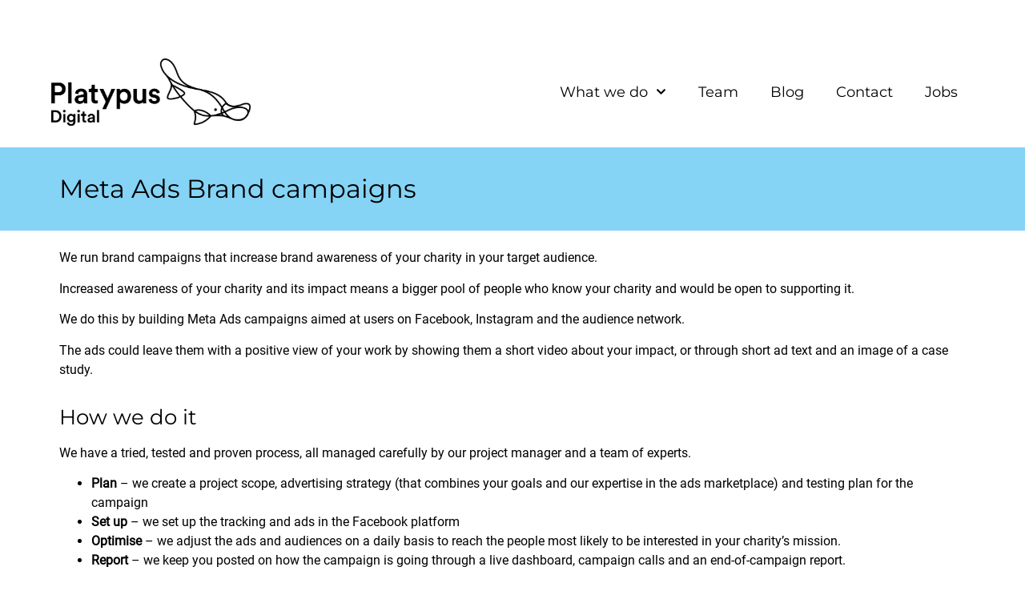

--- FILE ---
content_type: text/html; charset=UTF-8
request_url: https://www.platypusdigital.com/what-we-do/meta-advertising/meta-ads-brand-campaigns/
body_size: 27449
content:
<!doctype html>
<html lang="en-GB">
<head>
	<meta charset="UTF-8">
	<meta name="viewport" content="width=device-width, initial-scale=1">
	<link rel="profile" href="https://gmpg.org/xfn/11">
	<meta name='robots' content='index, follow, max-image-preview:large, max-snippet:-1, max-video-preview:-1' />

	<!-- This site is optimized with the Yoast SEO plugin v26.7 - https://yoast.com/wordpress/plugins/seo/ -->
	<title>Meta Ads Brand campaigns - Platypus Digital</title>
	<meta name="description" content="Meta Ads Brand campaigns are a great way to build awareness of your charity, as you can get your message directly to your target audience." />
	<link rel="canonical" href="https://www.platypusdigital.com/what-we-do/meta-advertising/meta-ads-brand-campaigns/" />
	<meta property="og:locale" content="en_GB" />
	<meta property="og:type" content="article" />
	<meta property="og:title" content="Meta Ads Brand campaigns - Platypus Digital" />
	<meta property="og:description" content="Meta Ads Brand campaigns are a great way to build awareness of your charity, as you can get your message directly to your target audience." />
	<meta property="og:url" content="https://www.platypusdigital.com/what-we-do/meta-advertising/meta-ads-brand-campaigns/" />
	<meta property="og:site_name" content="Platypus Digital" />
	<meta property="article:publisher" content="https://www.facebook.com/pg/PlatypusDigi/" />
	<meta property="article:modified_time" content="2023-12-21T11:05:22+00:00" />
	<meta property="og:image" content="https://www.platypusdigital.com/wp-content/uploads/2023/01/Meta-Logo.png" />
	<meta property="og:image:width" content="3840" />
	<meta property="og:image:height" content="2160" />
	<meta property="og:image:type" content="image/png" />
	<meta name="twitter:card" content="summary_large_image" />
	<meta name="twitter:site" content="@PlatypusDigi" />
	<meta name="twitter:label1" content="Estimated reading time" />
	<meta name="twitter:data1" content="2 minutes" />
	<script type="application/ld+json" class="yoast-schema-graph">{"@context":"https://schema.org","@graph":[{"@type":"WebPage","@id":"https://www.platypusdigital.com/what-we-do/meta-advertising/meta-ads-brand-campaigns/","url":"https://www.platypusdigital.com/what-we-do/meta-advertising/meta-ads-brand-campaigns/","name":"Meta Ads Brand campaigns - Platypus Digital","isPartOf":{"@id":"https://www.platypusdigital.com/#website"},"primaryImageOfPage":{"@id":"https://www.platypusdigital.com/what-we-do/meta-advertising/meta-ads-brand-campaigns/#primaryimage"},"image":{"@id":"https://www.platypusdigital.com/what-we-do/meta-advertising/meta-ads-brand-campaigns/#primaryimage"},"thumbnailUrl":"https://www.platypusdigital.com/wp-content/uploads/2023/01/Meta-Logo.png","datePublished":"2023-01-25T12:16:57+00:00","dateModified":"2023-12-21T11:05:22+00:00","description":"Meta Ads Brand campaigns are a great way to build awareness of your charity, as you can get your message directly to your target audience.","breadcrumb":{"@id":"https://www.platypusdigital.com/what-we-do/meta-advertising/meta-ads-brand-campaigns/#breadcrumb"},"inLanguage":"en-GB","potentialAction":[{"@type":"ReadAction","target":["https://www.platypusdigital.com/what-we-do/meta-advertising/meta-ads-brand-campaigns/"]}]},{"@type":"ImageObject","inLanguage":"en-GB","@id":"https://www.platypusdigital.com/what-we-do/meta-advertising/meta-ads-brand-campaigns/#primaryimage","url":"https://www.platypusdigital.com/wp-content/uploads/2023/01/Meta-Logo.png","contentUrl":"https://www.platypusdigital.com/wp-content/uploads/2023/01/Meta-Logo.png","width":3840,"height":2160,"caption":"Meta-Logo"},{"@type":"BreadcrumbList","@id":"https://www.platypusdigital.com/what-we-do/meta-advertising/meta-ads-brand-campaigns/#breadcrumb","itemListElement":[{"@type":"ListItem","position":1,"name":"Home","item":"https://www.platypusdigital.com/"},{"@type":"ListItem","position":2,"name":"What we do","item":"https://www.platypusdigital.com/what-we-do/"},{"@type":"ListItem","position":3,"name":"Meta Ads for Charities","item":"https://www.platypusdigital.com/what-we-do/meta-advertising/"},{"@type":"ListItem","position":4,"name":"Meta Ads Brand campaigns"}]},{"@type":"WebSite","@id":"https://www.platypusdigital.com/#website","url":"https://www.platypusdigital.com/","name":"Platypus Digital","description":"We help great causes do great digital","publisher":{"@id":"https://www.platypusdigital.com/#organization"},"potentialAction":[{"@type":"SearchAction","target":{"@type":"EntryPoint","urlTemplate":"https://www.platypusdigital.com/?s={search_term_string}"},"query-input":{"@type":"PropertyValueSpecification","valueRequired":true,"valueName":"search_term_string"}}],"inLanguage":"en-GB"},{"@type":"Organization","@id":"https://www.platypusdigital.com/#organization","name":"Platypus Digital","url":"https://www.platypusdigital.com/","logo":{"@type":"ImageObject","inLanguage":"en-GB","@id":"https://www.platypusdigital.com/#/schema/logo/image/","url":"https://www.platypusdigital.com/wp-content/uploads/2019/09/Platypus-Digital-logo.png","contentUrl":"https://www.platypusdigital.com/wp-content/uploads/2019/09/Platypus-Digital-logo.png","width":800,"height":270,"caption":"Platypus Digital"},"image":{"@id":"https://www.platypusdigital.com/#/schema/logo/image/"},"sameAs":["https://www.facebook.com/pg/PlatypusDigi/","https://x.com/PlatypusDigi"]}]}</script>
	<!-- / Yoast SEO plugin. -->


<link rel='dns-prefetch' href='//cc.cdn.civiccomputing.com' />
<link rel="alternate" type="application/rss+xml" title="Platypus Digital &raquo; Feed" href="https://www.platypusdigital.com/feed/" />
<link rel="alternate" title="oEmbed (JSON)" type="application/json+oembed" href="https://www.platypusdigital.com/wp-json/oembed/1.0/embed?url=https%3A%2F%2Fwww.platypusdigital.com%2Fwhat-we-do%2Fmeta-advertising%2Fmeta-ads-brand-campaigns%2F" />
<link rel="alternate" title="oEmbed (XML)" type="text/xml+oembed" href="https://www.platypusdigital.com/wp-json/oembed/1.0/embed?url=https%3A%2F%2Fwww.platypusdigital.com%2Fwhat-we-do%2Fmeta-advertising%2Fmeta-ads-brand-campaigns%2F&#038;format=xml" />
<style id='wp-img-auto-sizes-contain-inline-css'>
img:is([sizes=auto i],[sizes^="auto," i]){contain-intrinsic-size:3000px 1500px}
/*# sourceURL=wp-img-auto-sizes-contain-inline-css */
</style>
<style id='wp-emoji-styles-inline-css'>

	img.wp-smiley, img.emoji {
		display: inline !important;
		border: none !important;
		box-shadow: none !important;
		height: 1em !important;
		width: 1em !important;
		margin: 0 0.07em !important;
		vertical-align: -0.1em !important;
		background: none !important;
		padding: 0 !important;
	}
/*# sourceURL=wp-emoji-styles-inline-css */
</style>
<link rel='stylesheet' id='wp-block-library-css' href='https://www.platypusdigital.com/wp-includes/css/dist/block-library/style.min.css?ver=6.9' media='all' />
<style id='global-styles-inline-css'>
:root{--wp--preset--aspect-ratio--square: 1;--wp--preset--aspect-ratio--4-3: 4/3;--wp--preset--aspect-ratio--3-4: 3/4;--wp--preset--aspect-ratio--3-2: 3/2;--wp--preset--aspect-ratio--2-3: 2/3;--wp--preset--aspect-ratio--16-9: 16/9;--wp--preset--aspect-ratio--9-16: 9/16;--wp--preset--color--black: #000000;--wp--preset--color--cyan-bluish-gray: #abb8c3;--wp--preset--color--white: #ffffff;--wp--preset--color--pale-pink: #f78da7;--wp--preset--color--vivid-red: #cf2e2e;--wp--preset--color--luminous-vivid-orange: #ff6900;--wp--preset--color--luminous-vivid-amber: #fcb900;--wp--preset--color--light-green-cyan: #7bdcb5;--wp--preset--color--vivid-green-cyan: #00d084;--wp--preset--color--pale-cyan-blue: #8ed1fc;--wp--preset--color--vivid-cyan-blue: #0693e3;--wp--preset--color--vivid-purple: #9b51e0;--wp--preset--gradient--vivid-cyan-blue-to-vivid-purple: linear-gradient(135deg,rgb(6,147,227) 0%,rgb(155,81,224) 100%);--wp--preset--gradient--light-green-cyan-to-vivid-green-cyan: linear-gradient(135deg,rgb(122,220,180) 0%,rgb(0,208,130) 100%);--wp--preset--gradient--luminous-vivid-amber-to-luminous-vivid-orange: linear-gradient(135deg,rgb(252,185,0) 0%,rgb(255,105,0) 100%);--wp--preset--gradient--luminous-vivid-orange-to-vivid-red: linear-gradient(135deg,rgb(255,105,0) 0%,rgb(207,46,46) 100%);--wp--preset--gradient--very-light-gray-to-cyan-bluish-gray: linear-gradient(135deg,rgb(238,238,238) 0%,rgb(169,184,195) 100%);--wp--preset--gradient--cool-to-warm-spectrum: linear-gradient(135deg,rgb(74,234,220) 0%,rgb(151,120,209) 20%,rgb(207,42,186) 40%,rgb(238,44,130) 60%,rgb(251,105,98) 80%,rgb(254,248,76) 100%);--wp--preset--gradient--blush-light-purple: linear-gradient(135deg,rgb(255,206,236) 0%,rgb(152,150,240) 100%);--wp--preset--gradient--blush-bordeaux: linear-gradient(135deg,rgb(254,205,165) 0%,rgb(254,45,45) 50%,rgb(107,0,62) 100%);--wp--preset--gradient--luminous-dusk: linear-gradient(135deg,rgb(255,203,112) 0%,rgb(199,81,192) 50%,rgb(65,88,208) 100%);--wp--preset--gradient--pale-ocean: linear-gradient(135deg,rgb(255,245,203) 0%,rgb(182,227,212) 50%,rgb(51,167,181) 100%);--wp--preset--gradient--electric-grass: linear-gradient(135deg,rgb(202,248,128) 0%,rgb(113,206,126) 100%);--wp--preset--gradient--midnight: linear-gradient(135deg,rgb(2,3,129) 0%,rgb(40,116,252) 100%);--wp--preset--font-size--small: 13px;--wp--preset--font-size--medium: 20px;--wp--preset--font-size--large: 36px;--wp--preset--font-size--x-large: 42px;--wp--preset--spacing--20: 0.44rem;--wp--preset--spacing--30: 0.67rem;--wp--preset--spacing--40: 1rem;--wp--preset--spacing--50: 1.5rem;--wp--preset--spacing--60: 2.25rem;--wp--preset--spacing--70: 3.38rem;--wp--preset--spacing--80: 5.06rem;--wp--preset--shadow--natural: 6px 6px 9px rgba(0, 0, 0, 0.2);--wp--preset--shadow--deep: 12px 12px 50px rgba(0, 0, 0, 0.4);--wp--preset--shadow--sharp: 6px 6px 0px rgba(0, 0, 0, 0.2);--wp--preset--shadow--outlined: 6px 6px 0px -3px rgb(255, 255, 255), 6px 6px rgb(0, 0, 0);--wp--preset--shadow--crisp: 6px 6px 0px rgb(0, 0, 0);}:root { --wp--style--global--content-size: 800px;--wp--style--global--wide-size: 1200px; }:where(body) { margin: 0; }.wp-site-blocks > .alignleft { float: left; margin-right: 2em; }.wp-site-blocks > .alignright { float: right; margin-left: 2em; }.wp-site-blocks > .aligncenter { justify-content: center; margin-left: auto; margin-right: auto; }:where(.wp-site-blocks) > * { margin-block-start: 24px; margin-block-end: 0; }:where(.wp-site-blocks) > :first-child { margin-block-start: 0; }:where(.wp-site-blocks) > :last-child { margin-block-end: 0; }:root { --wp--style--block-gap: 24px; }:root :where(.is-layout-flow) > :first-child{margin-block-start: 0;}:root :where(.is-layout-flow) > :last-child{margin-block-end: 0;}:root :where(.is-layout-flow) > *{margin-block-start: 24px;margin-block-end: 0;}:root :where(.is-layout-constrained) > :first-child{margin-block-start: 0;}:root :where(.is-layout-constrained) > :last-child{margin-block-end: 0;}:root :where(.is-layout-constrained) > *{margin-block-start: 24px;margin-block-end: 0;}:root :where(.is-layout-flex){gap: 24px;}:root :where(.is-layout-grid){gap: 24px;}.is-layout-flow > .alignleft{float: left;margin-inline-start: 0;margin-inline-end: 2em;}.is-layout-flow > .alignright{float: right;margin-inline-start: 2em;margin-inline-end: 0;}.is-layout-flow > .aligncenter{margin-left: auto !important;margin-right: auto !important;}.is-layout-constrained > .alignleft{float: left;margin-inline-start: 0;margin-inline-end: 2em;}.is-layout-constrained > .alignright{float: right;margin-inline-start: 2em;margin-inline-end: 0;}.is-layout-constrained > .aligncenter{margin-left: auto !important;margin-right: auto !important;}.is-layout-constrained > :where(:not(.alignleft):not(.alignright):not(.alignfull)){max-width: var(--wp--style--global--content-size);margin-left: auto !important;margin-right: auto !important;}.is-layout-constrained > .alignwide{max-width: var(--wp--style--global--wide-size);}body .is-layout-flex{display: flex;}.is-layout-flex{flex-wrap: wrap;align-items: center;}.is-layout-flex > :is(*, div){margin: 0;}body .is-layout-grid{display: grid;}.is-layout-grid > :is(*, div){margin: 0;}body{padding-top: 0px;padding-right: 0px;padding-bottom: 0px;padding-left: 0px;}a:where(:not(.wp-element-button)){text-decoration: underline;}:root :where(.wp-element-button, .wp-block-button__link){background-color: #32373c;border-width: 0;color: #fff;font-family: inherit;font-size: inherit;font-style: inherit;font-weight: inherit;letter-spacing: inherit;line-height: inherit;padding-top: calc(0.667em + 2px);padding-right: calc(1.333em + 2px);padding-bottom: calc(0.667em + 2px);padding-left: calc(1.333em + 2px);text-decoration: none;text-transform: inherit;}.has-black-color{color: var(--wp--preset--color--black) !important;}.has-cyan-bluish-gray-color{color: var(--wp--preset--color--cyan-bluish-gray) !important;}.has-white-color{color: var(--wp--preset--color--white) !important;}.has-pale-pink-color{color: var(--wp--preset--color--pale-pink) !important;}.has-vivid-red-color{color: var(--wp--preset--color--vivid-red) !important;}.has-luminous-vivid-orange-color{color: var(--wp--preset--color--luminous-vivid-orange) !important;}.has-luminous-vivid-amber-color{color: var(--wp--preset--color--luminous-vivid-amber) !important;}.has-light-green-cyan-color{color: var(--wp--preset--color--light-green-cyan) !important;}.has-vivid-green-cyan-color{color: var(--wp--preset--color--vivid-green-cyan) !important;}.has-pale-cyan-blue-color{color: var(--wp--preset--color--pale-cyan-blue) !important;}.has-vivid-cyan-blue-color{color: var(--wp--preset--color--vivid-cyan-blue) !important;}.has-vivid-purple-color{color: var(--wp--preset--color--vivid-purple) !important;}.has-black-background-color{background-color: var(--wp--preset--color--black) !important;}.has-cyan-bluish-gray-background-color{background-color: var(--wp--preset--color--cyan-bluish-gray) !important;}.has-white-background-color{background-color: var(--wp--preset--color--white) !important;}.has-pale-pink-background-color{background-color: var(--wp--preset--color--pale-pink) !important;}.has-vivid-red-background-color{background-color: var(--wp--preset--color--vivid-red) !important;}.has-luminous-vivid-orange-background-color{background-color: var(--wp--preset--color--luminous-vivid-orange) !important;}.has-luminous-vivid-amber-background-color{background-color: var(--wp--preset--color--luminous-vivid-amber) !important;}.has-light-green-cyan-background-color{background-color: var(--wp--preset--color--light-green-cyan) !important;}.has-vivid-green-cyan-background-color{background-color: var(--wp--preset--color--vivid-green-cyan) !important;}.has-pale-cyan-blue-background-color{background-color: var(--wp--preset--color--pale-cyan-blue) !important;}.has-vivid-cyan-blue-background-color{background-color: var(--wp--preset--color--vivid-cyan-blue) !important;}.has-vivid-purple-background-color{background-color: var(--wp--preset--color--vivid-purple) !important;}.has-black-border-color{border-color: var(--wp--preset--color--black) !important;}.has-cyan-bluish-gray-border-color{border-color: var(--wp--preset--color--cyan-bluish-gray) !important;}.has-white-border-color{border-color: var(--wp--preset--color--white) !important;}.has-pale-pink-border-color{border-color: var(--wp--preset--color--pale-pink) !important;}.has-vivid-red-border-color{border-color: var(--wp--preset--color--vivid-red) !important;}.has-luminous-vivid-orange-border-color{border-color: var(--wp--preset--color--luminous-vivid-orange) !important;}.has-luminous-vivid-amber-border-color{border-color: var(--wp--preset--color--luminous-vivid-amber) !important;}.has-light-green-cyan-border-color{border-color: var(--wp--preset--color--light-green-cyan) !important;}.has-vivid-green-cyan-border-color{border-color: var(--wp--preset--color--vivid-green-cyan) !important;}.has-pale-cyan-blue-border-color{border-color: var(--wp--preset--color--pale-cyan-blue) !important;}.has-vivid-cyan-blue-border-color{border-color: var(--wp--preset--color--vivid-cyan-blue) !important;}.has-vivid-purple-border-color{border-color: var(--wp--preset--color--vivid-purple) !important;}.has-vivid-cyan-blue-to-vivid-purple-gradient-background{background: var(--wp--preset--gradient--vivid-cyan-blue-to-vivid-purple) !important;}.has-light-green-cyan-to-vivid-green-cyan-gradient-background{background: var(--wp--preset--gradient--light-green-cyan-to-vivid-green-cyan) !important;}.has-luminous-vivid-amber-to-luminous-vivid-orange-gradient-background{background: var(--wp--preset--gradient--luminous-vivid-amber-to-luminous-vivid-orange) !important;}.has-luminous-vivid-orange-to-vivid-red-gradient-background{background: var(--wp--preset--gradient--luminous-vivid-orange-to-vivid-red) !important;}.has-very-light-gray-to-cyan-bluish-gray-gradient-background{background: var(--wp--preset--gradient--very-light-gray-to-cyan-bluish-gray) !important;}.has-cool-to-warm-spectrum-gradient-background{background: var(--wp--preset--gradient--cool-to-warm-spectrum) !important;}.has-blush-light-purple-gradient-background{background: var(--wp--preset--gradient--blush-light-purple) !important;}.has-blush-bordeaux-gradient-background{background: var(--wp--preset--gradient--blush-bordeaux) !important;}.has-luminous-dusk-gradient-background{background: var(--wp--preset--gradient--luminous-dusk) !important;}.has-pale-ocean-gradient-background{background: var(--wp--preset--gradient--pale-ocean) !important;}.has-electric-grass-gradient-background{background: var(--wp--preset--gradient--electric-grass) !important;}.has-midnight-gradient-background{background: var(--wp--preset--gradient--midnight) !important;}.has-small-font-size{font-size: var(--wp--preset--font-size--small) !important;}.has-medium-font-size{font-size: var(--wp--preset--font-size--medium) !important;}.has-large-font-size{font-size: var(--wp--preset--font-size--large) !important;}.has-x-large-font-size{font-size: var(--wp--preset--font-size--x-large) !important;}
:root :where(.wp-block-pullquote){font-size: 1.5em;line-height: 1.6;}
/*# sourceURL=global-styles-inline-css */
</style>
<link rel='stylesheet' id='ppress-frontend-css' href='https://www.platypusdigital.com/wp-content/plugins/wp-user-avatar/assets/css/frontend.min.css?ver=4.16.8' media='all' />
<link rel='stylesheet' id='ppress-flatpickr-css' href='https://www.platypusdigital.com/wp-content/plugins/wp-user-avatar/assets/flatpickr/flatpickr.min.css?ver=4.16.8' media='all' />
<link rel='stylesheet' id='ppress-select2-css' href='https://www.platypusdigital.com/wp-content/plugins/wp-user-avatar/assets/select2/select2.min.css?ver=6.9' media='all' />
<link rel='stylesheet' id='platypus-core-css' href='https://www.platypusdigital.com/wp-content/themes/hello-elementor-child/assets/css/core.css?ver=1768406325' media='all' />
<link rel='stylesheet' id='hello-elementor-css' href='https://www.platypusdigital.com/wp-content/themes/hello-elementor/assets/css/reset.css?ver=3.4.5' media='all' />
<link rel='stylesheet' id='hello-elementor-theme-style-css' href='https://www.platypusdigital.com/wp-content/themes/hello-elementor/assets/css/theme.css?ver=3.4.5' media='all' />
<link rel='stylesheet' id='hello-elementor-header-footer-css' href='https://www.platypusdigital.com/wp-content/themes/hello-elementor/assets/css/header-footer.css?ver=3.4.5' media='all' />
<link rel='stylesheet' id='elementor-frontend-css' href='https://www.platypusdigital.com/wp-content/uploads/elementor/css/custom-frontend.min.css?ver=1768407202' media='all' />
<link rel='stylesheet' id='elementor-post-7196-css' href='https://www.platypusdigital.com/wp-content/uploads/elementor/css/post-7196.css?ver=1768407203' media='all' />
<link rel='stylesheet' id='widget-image-css' href='https://www.platypusdigital.com/wp-content/plugins/elementor/assets/css/widget-image.min.css?ver=3.34.1' media='all' />
<link rel='stylesheet' id='widget-nav-menu-css' href='https://www.platypusdigital.com/wp-content/uploads/elementor/css/custom-pro-widget-nav-menu.min.css?ver=1768407202' media='all' />
<link rel='stylesheet' id='e-sticky-css' href='https://www.platypusdigital.com/wp-content/plugins/elementor-pro/assets/css/modules/sticky.min.css?ver=3.34.0' media='all' />
<link rel='stylesheet' id='widget-heading-css' href='https://www.platypusdigital.com/wp-content/plugins/elementor/assets/css/widget-heading.min.css?ver=3.34.1' media='all' />
<link rel='stylesheet' id='widget-posts-css' href='https://www.platypusdigital.com/wp-content/plugins/elementor-pro/assets/css/widget-posts.min.css?ver=3.34.0' media='all' />
<link rel='stylesheet' id='widget-search-form-css' href='https://www.platypusdigital.com/wp-content/plugins/elementor-pro/assets/css/widget-search-form.min.css?ver=3.34.0' media='all' />
<link rel='stylesheet' id='e-animation-grow-css' href='https://www.platypusdigital.com/wp-content/plugins/elementor/assets/lib/animations/styles/e-animation-grow.min.css?ver=3.34.1' media='all' />
<link rel='stylesheet' id='widget-social-icons-css' href='https://www.platypusdigital.com/wp-content/plugins/elementor/assets/css/widget-social-icons.min.css?ver=3.34.1' media='all' />
<link rel='stylesheet' id='e-apple-webkit-css' href='https://www.platypusdigital.com/wp-content/uploads/elementor/css/custom-apple-webkit.min.css?ver=1768407202' media='all' />
<link rel='stylesheet' id='widget-form-css' href='https://www.platypusdigital.com/wp-content/plugins/elementor-pro/assets/css/widget-form.min.css?ver=3.34.0' media='all' />
<link rel='stylesheet' id='swiper-css' href='https://www.platypusdigital.com/wp-content/plugins/elementor/assets/lib/swiper/v8/css/swiper.min.css?ver=8.4.5' media='all' />
<link rel='stylesheet' id='e-swiper-css' href='https://www.platypusdigital.com/wp-content/plugins/elementor/assets/css/conditionals/e-swiper.min.css?ver=3.34.1' media='all' />
<link rel='stylesheet' id='widget-testimonial-carousel-css' href='https://www.platypusdigital.com/wp-content/uploads/elementor/css/custom-pro-widget-testimonial-carousel.min.css?ver=3.34.0' media='all' />
<link rel='stylesheet' id='widget-carousel-module-base-css' href='https://www.platypusdigital.com/wp-content/plugins/elementor-pro/assets/css/widget-carousel-module-base.min.css?ver=3.34.0' media='all' />
<link rel='stylesheet' id='elementor-post-14099-css' href='https://www.platypusdigital.com/wp-content/uploads/elementor/css/post-14099.css?ver=1768407547' media='all' />
<link rel='stylesheet' id='elementor-post-5459-css' href='https://www.platypusdigital.com/wp-content/uploads/elementor/css/post-5459.css?ver=1768407203' media='all' />
<link rel='stylesheet' id='elementor-post-5744-css' href='https://www.platypusdigital.com/wp-content/uploads/elementor/css/post-5744.css?ver=1768407203' media='all' />
<link rel='stylesheet' id='elementor-post-11753-css' href='https://www.platypusdigital.com/wp-content/uploads/elementor/css/post-11753.css?ver=1768407512' media='all' />
<link rel='stylesheet' id='ecs-styles-css' href='https://www.platypusdigital.com/wp-content/plugins/ele-custom-skin/assets/css/ecs-style.css?ver=3.1.9' media='all' />
<link rel='stylesheet' id='elementor-post-6117-css' href='https://www.platypusdigital.com/wp-content/uploads/elementor/css/post-6117.css?ver=1681991140' media='all' />
<link rel='stylesheet' id='elementor-post-6339-css' href='https://www.platypusdigital.com/wp-content/uploads/elementor/css/post-6339.css?ver=1713560549' media='all' />
<script src="https://www.platypusdigital.com/wp-includes/js/jquery/jquery.min.js?ver=3.7.1" id="jquery-core-js" type="a899e7a289cafea6ea8eb8b8-text/javascript"></script>
<script src="https://www.platypusdigital.com/wp-includes/js/jquery/jquery-migrate.min.js?ver=3.4.1" id="jquery-migrate-js" type="a899e7a289cafea6ea8eb8b8-text/javascript"></script>
<script src="https://www.platypusdigital.com/wp-content/plugins/wp-user-avatar/assets/flatpickr/flatpickr.min.js?ver=4.16.8" id="ppress-flatpickr-js" type="a899e7a289cafea6ea8eb8b8-text/javascript"></script>
<script src="https://www.platypusdigital.com/wp-content/plugins/wp-user-avatar/assets/select2/select2.min.js?ver=4.16.8" id="ppress-select2-js" type="a899e7a289cafea6ea8eb8b8-text/javascript"></script>
<script id="ecs_ajax_load-js-extra" type="a899e7a289cafea6ea8eb8b8-text/javascript">
var ecs_ajax_params = {"ajaxurl":"https://www.platypusdigital.com/wp-admin/admin-ajax.php","posts":"{\"page\":0,\"pagename\":\"meta-ads-brand-campaigns\",\"error\":\"\",\"m\":\"\",\"p\":0,\"post_parent\":\"\",\"subpost\":\"\",\"subpost_id\":\"\",\"attachment\":\"\",\"attachment_id\":0,\"name\":\"meta-ads-brand-campaigns\",\"page_id\":0,\"second\":\"\",\"minute\":\"\",\"hour\":\"\",\"day\":0,\"monthnum\":0,\"year\":0,\"w\":0,\"category_name\":\"\",\"tag\":\"\",\"cat\":\"\",\"tag_id\":\"\",\"author\":\"\",\"author_name\":\"\",\"feed\":\"\",\"tb\":\"\",\"paged\":0,\"meta_key\":\"\",\"meta_value\":\"\",\"preview\":\"\",\"s\":\"\",\"sentence\":\"\",\"title\":\"\",\"fields\":\"all\",\"menu_order\":\"\",\"embed\":\"\",\"category__in\":[],\"category__not_in\":[],\"category__and\":[],\"post__in\":[],\"post__not_in\":[],\"post_name__in\":[],\"tag__in\":[],\"tag__not_in\":[],\"tag__and\":[],\"tag_slug__in\":[],\"tag_slug__and\":[],\"post_parent__in\":[],\"post_parent__not_in\":[],\"author__in\":[],\"author__not_in\":[],\"search_columns\":[],\"ignore_sticky_posts\":false,\"suppress_filters\":false,\"cache_results\":true,\"update_post_term_cache\":true,\"update_menu_item_cache\":false,\"lazy_load_term_meta\":true,\"update_post_meta_cache\":true,\"post_type\":\"\",\"posts_per_page\":6,\"nopaging\":false,\"comments_per_page\":\"50\",\"no_found_rows\":false,\"order\":\"DESC\"}"};
//# sourceURL=ecs_ajax_load-js-extra
</script>
<script src="https://www.platypusdigital.com/wp-content/plugins/ele-custom-skin/assets/js/ecs_ajax_pagination.js?ver=3.1.9" id="ecs_ajax_load-js" type="a899e7a289cafea6ea8eb8b8-text/javascript"></script>
<script src="https://www.platypusdigital.com/wp-content/plugins/ele-custom-skin/assets/js/ecs.js?ver=3.1.9" id="ecs-script-js" type="a899e7a289cafea6ea8eb8b8-text/javascript"></script>
<link rel="https://api.w.org/" href="https://www.platypusdigital.com/wp-json/" /><link rel="alternate" title="JSON" type="application/json" href="https://www.platypusdigital.com/wp-json/wp/v2/pages/14099" /><link rel="EditURI" type="application/rsd+xml" title="RSD" href="https://www.platypusdigital.com/xmlrpc.php?rsd" />
<meta name="generator" content="WordPress 6.9" />
<link rel='shortlink' href='https://www.platypusdigital.com/?p=14099' />
<meta name="generator" content="Employee Spotlight v5.1.4 - https://emdplugins.com" />
<meta name="generator" content="Elementor 3.34.1; features: e_font_icon_svg, additional_custom_breakpoints; settings: css_print_method-external, google_font-disabled, font_display-swap">
<script type="a899e7a289cafea6ea8eb8b8-text/javascript">
  // Include the following lines to define the gtag() function when
  // calling this code prior to your gtag.js or Tag Manager snippet
  window.dataLayer = window.dataLayer || [];
  function gtag(){dataLayer.push(arguments);}

  // Call the default command before gtag.js or Tag Manager runs to
  // adjust how the tags operate when they run. Modify the defaults
  // per your business requirements and prior consent granted/denied, e.g.:
  gtag('consent', 'default', {
    'ad_storage': 'denied',
    'analytics_storage': 'denied'
  });
</script>

<!-- Google Tag Manager -->
<script type="a899e7a289cafea6ea8eb8b8-text/javascript">(function(w,d,s,l,i){w[l]=w[l]||[];w[l].push({'gtm.start':
new Date().getTime(),event:'gtm.js'});var f=d.getElementsByTagName(s)[0],
j=d.createElement(s),dl=l!='dataLayer'?'&l='+l:'';j.async=true;j.src=
'https://www.googletagmanager.com/gtm.js?id='+i+dl;f.parentNode.insertBefore(j,f);
})(window,document,'script','dataLayer','GTM-TLB2PH');</script>
<!-- End Google Tag Manager -->
<script type="a899e7a289cafea6ea8eb8b8-text/javascript">
const postLinks= document.querySelectorAll('.elementor-post__title, .elementor-post__thumbnail__link')

postLinks.forEach(removePostLinks);

function removePostLinks(postLinks) {
postLinks.removeAttribute("href");
postLinks.childNodes[1].removeAttribute("href");
}
</script>
			<style>
				.e-con.e-parent:nth-of-type(n+4):not(.e-lazyloaded):not(.e-no-lazyload),
				.e-con.e-parent:nth-of-type(n+4):not(.e-lazyloaded):not(.e-no-lazyload) * {
					background-image: none !important;
				}
				@media screen and (max-height: 1024px) {
					.e-con.e-parent:nth-of-type(n+3):not(.e-lazyloaded):not(.e-no-lazyload),
					.e-con.e-parent:nth-of-type(n+3):not(.e-lazyloaded):not(.e-no-lazyload) * {
						background-image: none !important;
					}
				}
				@media screen and (max-height: 640px) {
					.e-con.e-parent:nth-of-type(n+2):not(.e-lazyloaded):not(.e-no-lazyload),
					.e-con.e-parent:nth-of-type(n+2):not(.e-lazyloaded):not(.e-no-lazyload) * {
						background-image: none !important;
					}
				}
			</style>
			<link rel="icon" href="https://www.platypusdigital.com/wp-content/uploads/2019/11/Platypus-Favicon-02-150x150.png" sizes="32x32" />
<link rel="icon" href="https://www.platypusdigital.com/wp-content/uploads/2019/11/Platypus-Favicon-02-300x300.png" sizes="192x192" />
<link rel="apple-touch-icon" href="https://www.platypusdigital.com/wp-content/uploads/2019/11/Platypus-Favicon-02-300x300.png" />
<meta name="msapplication-TileImage" content="https://www.platypusdigital.com/wp-content/uploads/2019/11/Platypus-Favicon-02-300x300.png" />
</head>
<body class="wp-singular page-template-default page page-id-14099 page-child parent-pageid-110 wp-custom-logo wp-embed-responsive wp-theme-hello-elementor wp-child-theme-hello-elementor-child hello-elementor-default elementor-default elementor-kit-7196 elementor-page elementor-page-14099 elementor-page-11753">

<!-- Google Tag Manager (noscript) -->
<noscript><iframe src="https://www.googletagmanager.com/ns.html?id=GTM-TLB2PH"
height="0" width="0" style="display:none;visibility:hidden"></iframe></noscript>
<!-- End Google Tag Manager (noscript) -->

<a class="skip-link screen-reader-text" href="#content">Skip to content</a>

		<header data-elementor-type="header" data-elementor-id="5459" class="elementor elementor-5459 elementor-location-header" data-elementor-post-type="elementor_library">
					<section class="elementor-section elementor-top-section elementor-element elementor-element-492228fa elementor-section-height-min-height elementor-section-content-middle elementor-hidden-phone elementor-section-full_width elementor-section-height-default elementor-section-items-middle" data-id="492228fa" data-element_type="section" data-settings="{&quot;background_background&quot;:&quot;classic&quot;}">
						<div class="elementor-container elementor-column-gap-no">
					<div class="elementor-column elementor-col-50 elementor-top-column elementor-element elementor-element-c2dae89" data-id="c2dae89" data-element_type="column">
			<div class="elementor-widget-wrap">
							</div>
		</div>
				<div class="elementor-column elementor-col-50 elementor-top-column elementor-element elementor-element-27b21df8" data-id="27b21df8" data-element_type="column">
			<div class="elementor-widget-wrap">
							</div>
		</div>
					</div>
		</section>
				<section class="elementor-section elementor-top-section elementor-element elementor-element-974dfba elementor-section-content-middle elementor-section-full_width elementor-section-height-default elementor-section-height-default" data-id="974dfba" data-element_type="section" data-settings="{&quot;background_background&quot;:&quot;classic&quot;,&quot;sticky&quot;:&quot;top&quot;,&quot;sticky_on&quot;:[&quot;desktop&quot;],&quot;animation&quot;:&quot;none&quot;,&quot;sticky_offset&quot;:0,&quot;sticky_effects_offset&quot;:0,&quot;sticky_anchor_link_offset&quot;:0}">
						<div class="elementor-container elementor-column-gap-no">
					<div class="elementor-column elementor-col-50 elementor-top-column elementor-element elementor-element-b2180ac" data-id="b2180ac" data-element_type="column">
			<div class="elementor-widget-wrap elementor-element-populated">
						<div class="elementor-element elementor-element-3e11564 elementor-widget elementor-widget-theme-site-logo elementor-widget-image" data-id="3e11564" data-element_type="widget" data-widget_type="theme-site-logo.default">
				<div class="elementor-widget-container">
											<a href="https://www.platypusdigital.com">
			<img fetchpriority="high" width="768" height="259" src="https://www.platypusdigital.com/wp-content/uploads/2025/07/Platypus-Digital-logo-1-768x259.png" class="attachment-medium_large size-medium_large wp-image-19819" alt="" srcset="https://www.platypusdigital.com/wp-content/uploads/2025/07/Platypus-Digital-logo-1-768x259.png 768w, https://www.platypusdigital.com/wp-content/uploads/2025/07/Platypus-Digital-logo-1-300x101.png 300w, https://www.platypusdigital.com/wp-content/uploads/2025/07/Platypus-Digital-logo-1.png 800w" sizes="(max-width: 768px) 100vw, 768px" />				</a>
											</div>
				</div>
					</div>
		</div>
				<div class="elementor-column elementor-col-50 elementor-top-column elementor-element elementor-element-d716056" data-id="d716056" data-element_type="column">
			<div class="elementor-widget-wrap elementor-element-populated">
						<div class="elementor-element elementor-element-9bcf4b3 elementor-nav-menu__align-end elementor-nav-menu--stretch elementor-nav-menu--dropdown-tablet elementor-nav-menu__text-align-aside elementor-nav-menu--toggle elementor-nav-menu--burger elementor-widget elementor-widget-nav-menu" data-id="9bcf4b3" data-element_type="widget" data-settings="{&quot;full_width&quot;:&quot;stretch&quot;,&quot;submenu_icon&quot;:{&quot;value&quot;:&quot;&lt;svg aria-hidden=\&quot;true\&quot; class=\&quot;fa-svg-chevron-down e-font-icon-svg e-fas-chevron-down\&quot; viewBox=\&quot;0 0 448 512\&quot; xmlns=\&quot;http:\/\/www.w3.org\/2000\/svg\&quot;&gt;&lt;path d=\&quot;M207.029 381.476L12.686 187.132c-9.373-9.373-9.373-24.569 0-33.941l22.667-22.667c9.357-9.357 24.522-9.375 33.901-.04L224 284.505l154.745-154.021c9.379-9.335 24.544-9.317 33.901.04l22.667 22.667c9.373 9.373 9.373 24.569 0 33.941L240.971 381.476c-9.373 9.372-24.569 9.372-33.942 0z\&quot;&gt;&lt;\/path&gt;&lt;\/svg&gt;&quot;,&quot;library&quot;:&quot;fa-solid&quot;},&quot;layout&quot;:&quot;horizontal&quot;,&quot;toggle&quot;:&quot;burger&quot;}" data-widget_type="nav-menu.default">
				<div class="elementor-widget-container">
								<nav aria-label="Menu" class="elementor-nav-menu--main elementor-nav-menu__container elementor-nav-menu--layout-horizontal e--pointer-text e--animation-none">
				<ul id="menu-1-9bcf4b3" class="elementor-nav-menu"><li class="menu-item menu-item-type-post_type menu-item-object-page current-page-ancestor menu-item-has-children menu-item-26"><a href="https://www.platypusdigital.com/what-we-do/" class="elementor-item">What we do</a>
<ul class="sub-menu elementor-nav-menu--dropdown">
	<li class="menu-item menu-item-type-post_type menu-item-object-page menu-item-18507"><a href="https://www.platypusdigital.com/what-we-do/google-ads-management-for-charities/" class="elementor-sub-item">Google Ads</a></li>
	<li class="menu-item menu-item-type-post_type menu-item-object-page current-page-ancestor menu-item-18524"><a href="https://www.platypusdigital.com/what-we-do/meta-advertising/" class="elementor-sub-item">Meta Ads</a></li>
	<li class="menu-item menu-item-type-post_type menu-item-object-page menu-item-18505"><a href="https://www.platypusdigital.com/what-we-do/seo/" class="elementor-sub-item">SEO</a></li>
	<li class="menu-item menu-item-type-post_type menu-item-object-page menu-item-19939"><a href="https://www.platypusdigital.com/what-we-do/generative-engine-optimisation-geo-for-charities/" class="elementor-sub-item">Generative engine optimisation (GEO)</a></li>
	<li class="menu-item menu-item-type-post_type menu-item-object-page menu-item-18509"><a href="https://www.platypusdigital.com/what-we-do/digital-reviews/" class="elementor-sub-item">Digital reviews</a></li>
	<li class="menu-item menu-item-type-post_type menu-item-object-page menu-item-19411"><a href="https://www.platypusdigital.com/what-we-do/programmatic-for-charities/" class="elementor-sub-item">Programmatic advertising</a></li>
	<li class="menu-item menu-item-type-post_type menu-item-object-page menu-item-18506"><a href="https://www.platypusdigital.com/what-we-do/google-analytics-and-google-tag-manager-reviews/" class="elementor-sub-item">Google Analytics and Google Tag Manager Reviews</a></li>
	<li class="menu-item menu-item-type-post_type menu-item-object-page menu-item-18503"><a href="https://www.platypusdigital.com/what-we-do/tiktok-ads-for-charities/" class="elementor-sub-item">TikTok Ads</a></li>
	<li class="menu-item menu-item-type-post_type menu-item-object-page menu-item-18504"><a href="https://www.platypusdigital.com/what-we-do/spotify-ads-for-charities/" class="elementor-sub-item">Spotify Ads</a></li>
	<li class="menu-item menu-item-type-post_type menu-item-object-page menu-item-19814"><a href="https://www.platypusdigital.com/what-we-do/reddit-ads-for-charities/" class="elementor-sub-item">Reddit Ads</a></li>
	<li class="menu-item menu-item-type-post_type menu-item-object-page menu-item-19413"><a href="https://www.platypusdigital.com/what-we-do/conversion-rate-optimisation-for-charities/" class="elementor-sub-item">Conversion Rate Optimisation</a></li>
	<li class="menu-item menu-item-type-post_type menu-item-object-page menu-item-18502"><a href="https://www.platypusdigital.com/what-we-do/training/" class="elementor-sub-item">Training</a></li>
	<li class="menu-item menu-item-type-post_type menu-item-object-page menu-item-13121"><a href="https://www.platypusdigital.com/case-studies/" class="elementor-sub-item">Case studies</a></li>
</ul>
</li>
<li class="menu-item menu-item-type-post_type menu-item-object-page menu-item-9403"><a href="https://www.platypusdigital.com/team/" class="elementor-item">Team</a></li>
<li class="menu-item menu-item-type-post_type menu-item-object-page menu-item-139"><a href="https://www.platypusdigital.com/blog/" class="elementor-item">Blog</a></li>
<li class="menu-item menu-item-type-post_type menu-item-object-page menu-item-140"><a href="https://www.platypusdigital.com/contact/" class="elementor-item">Contact</a></li>
<li class="menu-item menu-item-type-post_type menu-item-object-page menu-item-141"><a href="https://www.platypusdigital.com/jobs/" class="elementor-item">Jobs</a></li>
</ul>			</nav>
					<div class="elementor-menu-toggle" role="button" tabindex="0" aria-label="Menu Toggle" aria-expanded="false">
			<svg aria-hidden="true" role="presentation" class="elementor-menu-toggle__icon--open e-font-icon-svg e-eicon-menu-bar" viewBox="0 0 1000 1000" xmlns="http://www.w3.org/2000/svg"><path d="M104 333H896C929 333 958 304 958 271S929 208 896 208H104C71 208 42 237 42 271S71 333 104 333ZM104 583H896C929 583 958 554 958 521S929 458 896 458H104C71 458 42 487 42 521S71 583 104 583ZM104 833H896C929 833 958 804 958 771S929 708 896 708H104C71 708 42 737 42 771S71 833 104 833Z"></path></svg><svg aria-hidden="true" role="presentation" class="elementor-menu-toggle__icon--close e-font-icon-svg e-eicon-close" viewBox="0 0 1000 1000" xmlns="http://www.w3.org/2000/svg"><path d="M742 167L500 408 258 167C246 154 233 150 217 150 196 150 179 158 167 167 154 179 150 196 150 212 150 229 154 242 171 254L408 500 167 742C138 771 138 800 167 829 196 858 225 858 254 829L496 587 738 829C750 842 767 846 783 846 800 846 817 842 829 829 842 817 846 804 846 783 846 767 842 750 829 737L588 500 833 258C863 229 863 200 833 171 804 137 775 137 742 167Z"></path></svg>		</div>
					<nav class="elementor-nav-menu--dropdown elementor-nav-menu__container" aria-hidden="true">
				<ul id="menu-2-9bcf4b3" class="elementor-nav-menu"><li class="menu-item menu-item-type-post_type menu-item-object-page current-page-ancestor menu-item-has-children menu-item-26"><a href="https://www.platypusdigital.com/what-we-do/" class="elementor-item" tabindex="-1">What we do</a>
<ul class="sub-menu elementor-nav-menu--dropdown">
	<li class="menu-item menu-item-type-post_type menu-item-object-page menu-item-18507"><a href="https://www.platypusdigital.com/what-we-do/google-ads-management-for-charities/" class="elementor-sub-item" tabindex="-1">Google Ads</a></li>
	<li class="menu-item menu-item-type-post_type menu-item-object-page current-page-ancestor menu-item-18524"><a href="https://www.platypusdigital.com/what-we-do/meta-advertising/" class="elementor-sub-item" tabindex="-1">Meta Ads</a></li>
	<li class="menu-item menu-item-type-post_type menu-item-object-page menu-item-18505"><a href="https://www.platypusdigital.com/what-we-do/seo/" class="elementor-sub-item" tabindex="-1">SEO</a></li>
	<li class="menu-item menu-item-type-post_type menu-item-object-page menu-item-19939"><a href="https://www.platypusdigital.com/what-we-do/generative-engine-optimisation-geo-for-charities/" class="elementor-sub-item" tabindex="-1">Generative engine optimisation (GEO)</a></li>
	<li class="menu-item menu-item-type-post_type menu-item-object-page menu-item-18509"><a href="https://www.platypusdigital.com/what-we-do/digital-reviews/" class="elementor-sub-item" tabindex="-1">Digital reviews</a></li>
	<li class="menu-item menu-item-type-post_type menu-item-object-page menu-item-19411"><a href="https://www.platypusdigital.com/what-we-do/programmatic-for-charities/" class="elementor-sub-item" tabindex="-1">Programmatic advertising</a></li>
	<li class="menu-item menu-item-type-post_type menu-item-object-page menu-item-18506"><a href="https://www.platypusdigital.com/what-we-do/google-analytics-and-google-tag-manager-reviews/" class="elementor-sub-item" tabindex="-1">Google Analytics and Google Tag Manager Reviews</a></li>
	<li class="menu-item menu-item-type-post_type menu-item-object-page menu-item-18503"><a href="https://www.platypusdigital.com/what-we-do/tiktok-ads-for-charities/" class="elementor-sub-item" tabindex="-1">TikTok Ads</a></li>
	<li class="menu-item menu-item-type-post_type menu-item-object-page menu-item-18504"><a href="https://www.platypusdigital.com/what-we-do/spotify-ads-for-charities/" class="elementor-sub-item" tabindex="-1">Spotify Ads</a></li>
	<li class="menu-item menu-item-type-post_type menu-item-object-page menu-item-19814"><a href="https://www.platypusdigital.com/what-we-do/reddit-ads-for-charities/" class="elementor-sub-item" tabindex="-1">Reddit Ads</a></li>
	<li class="menu-item menu-item-type-post_type menu-item-object-page menu-item-19413"><a href="https://www.platypusdigital.com/what-we-do/conversion-rate-optimisation-for-charities/" class="elementor-sub-item" tabindex="-1">Conversion Rate Optimisation</a></li>
	<li class="menu-item menu-item-type-post_type menu-item-object-page menu-item-18502"><a href="https://www.platypusdigital.com/what-we-do/training/" class="elementor-sub-item" tabindex="-1">Training</a></li>
	<li class="menu-item menu-item-type-post_type menu-item-object-page menu-item-13121"><a href="https://www.platypusdigital.com/case-studies/" class="elementor-sub-item" tabindex="-1">Case studies</a></li>
</ul>
</li>
<li class="menu-item menu-item-type-post_type menu-item-object-page menu-item-9403"><a href="https://www.platypusdigital.com/team/" class="elementor-item" tabindex="-1">Team</a></li>
<li class="menu-item menu-item-type-post_type menu-item-object-page menu-item-139"><a href="https://www.platypusdigital.com/blog/" class="elementor-item" tabindex="-1">Blog</a></li>
<li class="menu-item menu-item-type-post_type menu-item-object-page menu-item-140"><a href="https://www.platypusdigital.com/contact/" class="elementor-item" tabindex="-1">Contact</a></li>
<li class="menu-item menu-item-type-post_type menu-item-object-page menu-item-141"><a href="https://www.platypusdigital.com/jobs/" class="elementor-item" tabindex="-1">Jobs</a></li>
</ul>			</nav>
						</div>
				</div>
					</div>
		</div>
					</div>
		</section>
				</header>
				<div data-elementor-type="single-page" data-elementor-id="11753" class="elementor elementor-11753 elementor-location-single post-14099 page type-page status-publish has-post-thumbnail hentry" data-elementor-post-type="elementor_library">
					<section class="elementor-section elementor-top-section elementor-element elementor-element-756e92c6 elementor-section-full_width elementor-section-height-default elementor-section-height-default" data-id="756e92c6" data-element_type="section" data-settings="{&quot;background_background&quot;:&quot;classic&quot;}">
						<div class="elementor-container elementor-column-gap-default">
					<div class="elementor-column elementor-col-100 elementor-top-column elementor-element elementor-element-2337ea6" data-id="2337ea6" data-element_type="column">
			<div class="elementor-widget-wrap elementor-element-populated">
						<div class="elementor-element elementor-element-3a5c22e elementor-widget elementor-widget-theme-page-title elementor-page-title elementor-widget-heading" data-id="3a5c22e" data-element_type="widget" data-widget_type="theme-page-title.default">
				<div class="elementor-widget-container">
					<h1 class="elementor-heading-title elementor-size-default">Meta Ads Brand campaigns</h1>				</div>
				</div>
					</div>
		</div>
					</div>
		</section>
				<section class="elementor-section elementor-top-section elementor-element elementor-element-2848782b elementor-section-full_width elementor-section-height-default elementor-section-height-default" data-id="2848782b" data-element_type="section">
						<div class="elementor-container elementor-column-gap-default">
					<div class="elementor-column elementor-col-100 elementor-top-column elementor-element elementor-element-282f952f" data-id="282f952f" data-element_type="column">
			<div class="elementor-widget-wrap elementor-element-populated">
						<div class="elementor-element elementor-element-599e0871 elementor-widget__width-inherit elementor-widget elementor-widget-theme-post-content" data-id="599e0871" data-element_type="widget" data-widget_type="theme-post-content.default">
				<div class="elementor-widget-container">
							<div data-elementor-type="wp-page" data-elementor-id="14099" class="elementor elementor-14099" data-elementor-post-type="page">
						<section class="elementor-section elementor-top-section elementor-element elementor-element-741c7eb8 elementor-section-full_width elementor-section-height-default elementor-section-height-default" data-id="741c7eb8" data-element_type="section">
						<div class="elementor-container elementor-column-gap-default">
					<div class="elementor-column elementor-col-100 elementor-top-column elementor-element elementor-element-12aafaff" data-id="12aafaff" data-element_type="column">
			<div class="elementor-widget-wrap elementor-element-populated">
						<div class="elementor-element elementor-element-06e9e43 elementor-widget elementor-widget-text-editor" data-id="06e9e43" data-element_type="widget" data-widget_type="text-editor.default">
				<div class="elementor-widget-container">
									<p>We run brand campaigns that increase brand awareness of your charity in your target audience.</p>
<p>Increased awareness of your charity and its impact means a bigger pool of people who know your charity and would be open to supporting it.</p>
<p>We do this by building Meta Ads campaigns aimed at users on Facebook, Instagram and the audience network.</p>
<p>The ads could leave them with a positive view of your work by showing them a short video about your impact, or through short ad text and an image of a case study. </p>								</div>
				</div>
				<div class="elementor-element elementor-element-5ddc730 elementor-widget elementor-widget-heading" data-id="5ddc730" data-element_type="widget" data-widget_type="heading.default">
				<div class="elementor-widget-container">
					<h2 class="elementor-heading-title elementor-size-default">How we do it</h2>				</div>
				</div>
				<div class="elementor-element elementor-element-b6dcad5 elementor-widget elementor-widget-text-editor" data-id="b6dcad5" data-element_type="widget" data-widget_type="text-editor.default">
				<div class="elementor-widget-container">
									<p>We have a tried, tested and proven process, all managed carefully by our project manager and a team of experts.</p>
<ul>
<li><strong>Plan</strong> – we create a project scope, advertising strategy (that combines your goals and our expertise in the ads marketplace) and testing plan for the campaign</li>
<li><strong>Set up</strong> – we set up the tracking and ads in the Facebook platform</li>
<li><strong>Optimise</strong> – we adjust the ads and audiences on a daily basis to reach the people most likely to be interested in your charity’s mission.</li>
<li><strong>Report</strong> – we keep you posted on how the campaign is going through a live dashboard, campaign calls and an end-of-campaign report.</li>
</ul>								</div>
				</div>
				<div class="elementor-element elementor-element-ca710d6 elementor-widget elementor-widget-heading" data-id="ca710d6" data-element_type="widget" data-widget_type="heading.default">
				<div class="elementor-widget-container">
					<h2 class="elementor-heading-title elementor-size-default">Why work with us?</h2>				</div>
				</div>
				<div class="elementor-element elementor-element-e7c9c9a elementor-widget elementor-widget-text-editor" data-id="e7c9c9a" data-element_type="widget" data-widget_type="text-editor.default">
				<div class="elementor-widget-container">
									<ul>
<li style="font-weight: 400;" aria-level="1"><span style="font-weight: 400;"><strong>We communicate openly</strong> – we’ll make sure that you know what’s happening with your campaign the whole time and why it’s happening.</span></li>
<li style="font-weight: 400;" aria-level="1"><span style="font-weight: 400;"><strong>We’re experts in Facebook and Instagram Ad campaigns</strong> – we work on campaigns for charities like yours every day.</span></li>
<li style="font-weight: 400;" aria-level="1"><span style="font-weight: 400;"><strong>You own your data</strong> – we always build ads in your account, so you can always see and own your own data.</span></li>
<li style="font-weight: 400;" aria-level="1"><span style="font-weight: 400;"><strong>We tailor reports</strong> – our real-time dashboards are tailored to you, giving you the key information you need to report back to your teams.</span></li>
<li style="font-weight: 400;" aria-level="1"><span style="font-weight: 400;"><strong>We help you build for the future</strong> – we’ll supply you with all the data, reports and insights you need to make sure you can carry success into the future.</span></li>
</ul>								</div>
				</div>
				<div class="elementor-element elementor-element-f407143 elementor-widget elementor-widget-heading" data-id="f407143" data-element_type="widget" data-widget_type="heading.default">
				<div class="elementor-widget-container">
					<h2 class="elementor-heading-title elementor-size-default">Who we've worked with</h2>				</div>
				</div>
				<div class="elementor-element elementor-element-604e36f4 elementor-widget elementor-widget-text-editor" data-id="604e36f4" data-element_type="widget" data-widget_type="text-editor.default">
				<div class="elementor-widget-container">
									<p></p>
<p></p>
<p></p>
<p></p>
<p></p>
<p></p>
<p></p>
<p></p>
<p></p>
<p></p>
<p></p>
<p></p>
<p></p>
<p data-pm-slice="1 1 []">We&#8217;ve run brand campaigns that build audience awareness for:</p>
<ul>
<li><b>National Union of Students (NUS)</b></li>
</ul>
<p></p>								</div>
				</div>
					</div>
		</div>
					</div>
		</section>
				</div>
						</div>
				</div>
					</div>
		</div>
					</div>
		</section>
				<section class="elementor-section elementor-top-section elementor-element elementor-element-614a39be elementor-section-full_width elementor-section-height-default elementor-section-height-default" data-id="614a39be" data-element_type="section">
						<div class="elementor-container elementor-column-gap-default">
					<div class="elementor-column elementor-col-100 elementor-top-column elementor-element elementor-element-7233ac02" data-id="7233ac02" data-element_type="column">
			<div class="elementor-widget-wrap elementor-element-populated">
						<div class="elementor-element elementor-element-5728e1d2 elementor-widget elementor-widget-heading" data-id="5728e1d2" data-element_type="widget" data-widget_type="heading.default">
				<div class="elementor-widget-container">
					<h2 class="elementor-heading-title elementor-size-default">We can also help you with</h2>				</div>
				</div>
				<div class="elementor-element elementor-element-8d77f28 elementor-widget elementor-widget-template" data-id="8d77f28" data-element_type="widget" data-widget_type="template.default">
				<div class="elementor-widget-container">
							<div class="elementor-template">
					<div data-elementor-type="section" data-elementor-id="15442" class="elementor elementor-15442 elementor-location-single" data-elementor-post-type="elementor_library">
					<section class="elementor-section elementor-inner-section elementor-element elementor-element-7e0152b elementor-section-full_width elementor-section-height-default elementor-section-height-default" data-id="7e0152b" data-element_type="section">
						<div class="elementor-container elementor-column-gap-default">
					<div class="elementor-column elementor-col-10 elementor-inner-column elementor-element elementor-element-32803b8b" data-id="32803b8b" data-element_type="column">
			<div class="elementor-widget-wrap elementor-element-populated">
						<div class="elementor-element elementor-element-7815693 elementor-cta--valign-middle elementor-cta--skin-classic elementor-widget elementor-widget-call-to-action" data-id="7815693" data-element_type="widget" data-widget_type="call-to-action.default">
				<div class="elementor-widget-container">
							<a class="elementor-cta" href="https://www.platypusdigital.com/what-we-do/digital-reviews/">
							<div class="elementor-cta__content">
									<div class="elementor-content-item elementor-cta__content-item elementor-icon-wrapper elementor-cta__icon elementor-view-default">
						<div class="elementor-icon">
							<svg aria-hidden="true" class="e-font-icon-svg e-far-eye" viewBox="0 0 576 512" xmlns="http://www.w3.org/2000/svg"><path d="M288 144a110.94 110.94 0 0 0-31.24 5 55.4 55.4 0 0 1 7.24 27 56 56 0 0 1-56 56 55.4 55.4 0 0 1-27-7.24A111.71 111.71 0 1 0 288 144zm284.52 97.4C518.29 135.59 410.93 64 288 64S57.68 135.64 3.48 241.41a32.35 32.35 0 0 0 0 29.19C57.71 376.41 165.07 448 288 448s230.32-71.64 284.52-177.41a32.35 32.35 0 0 0 0-29.19zM288 400c-98.65 0-189.09-55-237.93-144C98.91 167 189.34 112 288 112s189.09 55 237.93 144C477.1 345 386.66 400 288 400z"></path></svg>						</div>
					</div>
				
									<h3 class="elementor-cta__title elementor-cta__content-item elementor-content-item">
						Digital Reviews					</h3>
				
				
							</div>
						</a>
						</div>
				</div>
					</div>
		</div>
				<div class="elementor-column elementor-col-10 elementor-inner-column elementor-element elementor-element-20b9bd03" data-id="20b9bd03" data-element_type="column">
			<div class="elementor-widget-wrap elementor-element-populated">
						<div class="elementor-element elementor-element-92224e elementor-cta--valign-middle elementor-cta--skin-classic elementor-widget elementor-widget-call-to-action" data-id="92224e" data-element_type="widget" data-widget_type="call-to-action.default">
				<div class="elementor-widget-container">
							<a class="elementor-cta" href="https://www.platypusdigital.com/what-we-do/ppc-retainer-work/">
							<div class="elementor-cta__content">
									<div class="elementor-content-item elementor-cta__content-item elementor-icon-wrapper elementor-cta__icon elementor-view-default">
						<div class="elementor-icon">
							<svg aria-hidden="true" class="e-font-icon-svg e-fas-mouse-pointer" viewBox="0 0 320 512" xmlns="http://www.w3.org/2000/svg"><path d="M302.189 329.126H196.105l55.831 135.993c3.889 9.428-.555 19.999-9.444 23.999l-49.165 21.427c-9.165 4-19.443-.571-23.332-9.714l-53.053-129.136-86.664 89.138C18.729 472.71 0 463.554 0 447.977V18.299C0 1.899 19.921-6.096 30.277 5.443l284.412 292.542c11.472 11.179 3.007 31.141-12.5 31.141z"></path></svg>						</div>
					</div>
				
									<h3 class="elementor-cta__title elementor-cta__content-item elementor-content-item">
						Google Ads					</h3>
				
				
							</div>
						</a>
						</div>
				</div>
					</div>
		</div>
				<div class="elementor-column elementor-col-10 elementor-inner-column elementor-element elementor-element-79ab4dda" data-id="79ab4dda" data-element_type="column">
			<div class="elementor-widget-wrap elementor-element-populated">
						<div class="elementor-element elementor-element-6066460d elementor-cta--valign-middle elementor-cta--skin-classic elementor-widget elementor-widget-call-to-action" data-id="6066460d" data-element_type="widget" data-widget_type="call-to-action.default">
				<div class="elementor-widget-container">
							<a class="elementor-cta" href="https://www.platypusdigital.com/what-we-do/facebook-advertising/">
							<div class="elementor-cta__content">
									<div class="elementor-content-item elementor-cta__content-item elementor-icon-wrapper elementor-cta__icon elementor-view-default">
						<div class="elementor-icon">
							<svg aria-hidden="true" class="e-font-icon-svg e-far-thumbs-up" viewBox="0 0 512 512" xmlns="http://www.w3.org/2000/svg"><path d="M466.27 286.69C475.04 271.84 480 256 480 236.85c0-44.015-37.218-85.58-85.82-85.58H357.7c4.92-12.81 8.85-28.13 8.85-46.54C366.55 31.936 328.86 0 271.28 0c-61.607 0-58.093 94.933-71.76 108.6-22.747 22.747-49.615 66.447-68.76 83.4H32c-17.673 0-32 14.327-32 32v240c0 17.673 14.327 32 32 32h64c14.893 0 27.408-10.174 30.978-23.95 44.509 1.001 75.06 39.94 177.802 39.94 7.22 0 15.22.01 22.22.01 77.117 0 111.986-39.423 112.94-95.33 13.319-18.425 20.299-43.122 17.34-66.99 9.854-18.452 13.664-40.343 8.99-62.99zm-61.75 53.83c12.56 21.13 1.26 49.41-13.94 57.57 7.7 48.78-17.608 65.9-53.12 65.9h-37.82c-71.639 0-118.029-37.82-171.64-37.82V240h10.92c28.36 0 67.98-70.89 94.54-97.46 28.36-28.36 18.91-75.63 37.82-94.54 47.27 0 47.27 32.98 47.27 56.73 0 39.17-28.36 56.72-28.36 94.54h103.99c21.11 0 37.73 18.91 37.82 37.82.09 18.9-12.82 37.81-22.27 37.81 13.489 14.555 16.371 45.236-5.21 65.62zM88 432c0 13.255-10.745 24-24 24s-24-10.745-24-24 10.745-24 24-24 24 10.745 24 24z"></path></svg>						</div>
					</div>
				
									<h3 class="elementor-cta__title elementor-cta__content-item elementor-content-item">
						Meta Ads					</h3>
				
				
							</div>
						</a>
						</div>
				</div>
					</div>
		</div>
				<div class="elementor-column elementor-col-10 elementor-inner-column elementor-element elementor-element-6e6c47eb" data-id="6e6c47eb" data-element_type="column">
			<div class="elementor-widget-wrap elementor-element-populated">
						<div class="elementor-element elementor-element-25460a17 elementor-cta--valign-middle elementor-cta--skin-classic elementor-widget elementor-widget-call-to-action" data-id="25460a17" data-element_type="widget" data-widget_type="call-to-action.default">
				<div class="elementor-widget-container">
							<a class="elementor-cta" href="https://www.platypusdigital.com/what-we-do/tiktok-ads-for-charities/">
							<div class="elementor-cta__content">
									<div class="elementor-content-item elementor-cta__content-item elementor-icon-wrapper elementor-cta__icon elementor-view-default">
						<div class="elementor-icon">
							<svg aria-hidden="true" class="e-font-icon-svg e-fas-cloud-upload-alt" viewBox="0 0 640 512" xmlns="http://www.w3.org/2000/svg"><path d="M537.6 226.6c4.1-10.7 6.4-22.4 6.4-34.6 0-53-43-96-96-96-19.7 0-38.1 6-53.3 16.2C367 64.2 315.3 32 256 32c-88.4 0-160 71.6-160 160 0 2.7.1 5.4.2 8.1C40.2 219.8 0 273.2 0 336c0 79.5 64.5 144 144 144h368c70.7 0 128-57.3 128-128 0-61.9-44-113.6-102.4-125.4zM393.4 288H328v112c0 8.8-7.2 16-16 16h-48c-8.8 0-16-7.2-16-16V288h-65.4c-14.3 0-21.4-17.2-11.3-27.3l105.4-105.4c6.2-6.2 16.4-6.2 22.6 0l105.4 105.4c10.1 10.1 2.9 27.3-11.3 27.3z"></path></svg>						</div>
					</div>
				
									<h3 class="elementor-cta__title elementor-cta__content-item elementor-content-item">
						GEO					</h3>
				
				
							</div>
						</a>
						</div>
				</div>
					</div>
		</div>
				<div class="elementor-column elementor-col-10 elementor-inner-column elementor-element elementor-element-516554c7" data-id="516554c7" data-element_type="column">
			<div class="elementor-widget-wrap elementor-element-populated">
						<div class="elementor-element elementor-element-476146aa elementor-cta--valign-middle elementor-cta--skin-classic elementor-widget elementor-widget-call-to-action" data-id="476146aa" data-element_type="widget" data-widget_type="call-to-action.default">
				<div class="elementor-widget-container">
							<a class="elementor-cta" href="https://www.platypusdigital.com/what-we-do/google-analytics/">
							<div class="elementor-cta__content">
									<div class="elementor-content-item elementor-cta__content-item elementor-icon-wrapper elementor-cta__icon elementor-view-default">
						<div class="elementor-icon">
							<svg aria-hidden="true" class="e-font-icon-svg e-fas-chart-bar" viewBox="0 0 512 512" xmlns="http://www.w3.org/2000/svg"><path d="M332.8 320h38.4c6.4 0 12.8-6.4 12.8-12.8V172.8c0-6.4-6.4-12.8-12.8-12.8h-38.4c-6.4 0-12.8 6.4-12.8 12.8v134.4c0 6.4 6.4 12.8 12.8 12.8zm96 0h38.4c6.4 0 12.8-6.4 12.8-12.8V76.8c0-6.4-6.4-12.8-12.8-12.8h-38.4c-6.4 0-12.8 6.4-12.8 12.8v230.4c0 6.4 6.4 12.8 12.8 12.8zm-288 0h38.4c6.4 0 12.8-6.4 12.8-12.8v-70.4c0-6.4-6.4-12.8-12.8-12.8h-38.4c-6.4 0-12.8 6.4-12.8 12.8v70.4c0 6.4 6.4 12.8 12.8 12.8zm96 0h38.4c6.4 0 12.8-6.4 12.8-12.8V108.8c0-6.4-6.4-12.8-12.8-12.8h-38.4c-6.4 0-12.8 6.4-12.8 12.8v198.4c0 6.4 6.4 12.8 12.8 12.8zM496 384H64V80c0-8.84-7.16-16-16-16H16C7.16 64 0 71.16 0 80v336c0 17.67 14.33 32 32 32h464c8.84 0 16-7.16 16-16v-32c0-8.84-7.16-16-16-16z"></path></svg>						</div>
					</div>
				
									<h3 class="elementor-cta__title elementor-cta__content-item elementor-content-item">
						Google Analytics					</h3>
				
				
							</div>
						</a>
						</div>
				</div>
					</div>
		</div>
				<div class="elementor-column elementor-col-10 elementor-inner-column elementor-element elementor-element-fbc8c75" data-id="fbc8c75" data-element_type="column">
			<div class="elementor-widget-wrap elementor-element-populated">
						<div class="elementor-element elementor-element-580468de elementor-cta--valign-middle elementor-cta--skin-classic elementor-widget elementor-widget-call-to-action" data-id="580468de" data-element_type="widget" data-widget_type="call-to-action.default">
				<div class="elementor-widget-container">
							<a class="elementor-cta" href="https://www.platypusdigital.com/what-we-do/channel-reviews/">
							<div class="elementor-cta__content">
									<div class="elementor-content-item elementor-cta__content-item elementor-icon-wrapper elementor-cta__icon elementor-view-default">
						<div class="elementor-icon">
							<svg aria-hidden="true" class="e-font-icon-svg e-fas-exchange-alt" viewBox="0 0 512 512" xmlns="http://www.w3.org/2000/svg"><path d="M0 168v-16c0-13.255 10.745-24 24-24h360V80c0-21.367 25.899-32.042 40.971-16.971l80 80c9.372 9.373 9.372 24.569 0 33.941l-80 80C409.956 271.982 384 261.456 384 240v-48H24c-13.255 0-24-10.745-24-24zm488 152H128v-48c0-21.314-25.862-32.08-40.971-16.971l-80 80c-9.372 9.373-9.372 24.569 0 33.941l80 80C102.057 463.997 128 453.437 128 432v-48h360c13.255 0 24-10.745 24-24v-16c0-13.255-10.745-24-24-24z"></path></svg>						</div>
					</div>
				
									<h3 class="elementor-cta__title elementor-cta__content-item elementor-content-item">
						Channel Reviews					</h3>
				
				
							</div>
						</a>
						</div>
				</div>
					</div>
		</div>
				<div class="elementor-column elementor-col-10 elementor-inner-column elementor-element elementor-element-487024f1" data-id="487024f1" data-element_type="column">
			<div class="elementor-widget-wrap elementor-element-populated">
						<div class="elementor-element elementor-element-34805203 elementor-cta--valign-middle elementor-cta--skin-classic elementor-widget elementor-widget-call-to-action" data-id="34805203" data-element_type="widget" data-widget_type="call-to-action.default">
				<div class="elementor-widget-container">
							<a class="elementor-cta" href="https://www.platypusdigital.com/what-we-do/seo/">
							<div class="elementor-cta__content">
									<div class="elementor-content-item elementor-cta__content-item elementor-icon-wrapper elementor-cta__icon elementor-view-default">
						<div class="elementor-icon">
							<svg aria-hidden="true" class="e-font-icon-svg e-fas-search" viewBox="0 0 512 512" xmlns="http://www.w3.org/2000/svg"><path d="M505 442.7L405.3 343c-4.5-4.5-10.6-7-17-7H372c27.6-35.3 44-79.7 44-128C416 93.1 322.9 0 208 0S0 93.1 0 208s93.1 208 208 208c48.3 0 92.7-16.4 128-44v16.3c0 6.4 2.5 12.5 7 17l99.7 99.7c9.4 9.4 24.6 9.4 33.9 0l28.3-28.3c9.4-9.4 9.4-24.6.1-34zM208 336c-70.7 0-128-57.2-128-128 0-70.7 57.2-128 128-128 70.7 0 128 57.2 128 128 0 70.7-57.2 128-128 128z"></path></svg>						</div>
					</div>
				
									<h3 class="elementor-cta__title elementor-cta__content-item elementor-content-item">
						SEO					</h3>
				
				
							</div>
						</a>
						</div>
				</div>
					</div>
		</div>
				<div class="elementor-column elementor-col-10 elementor-inner-column elementor-element elementor-element-763b06d9" data-id="763b06d9" data-element_type="column">
			<div class="elementor-widget-wrap elementor-element-populated">
						<div class="elementor-element elementor-element-68b68bcd elementor-cta--valign-middle elementor-cta--skin-classic elementor-widget elementor-widget-call-to-action" data-id="68b68bcd" data-element_type="widget" data-widget_type="call-to-action.default">
				<div class="elementor-widget-container">
							<a class="elementor-cta" href="https://www.platypusdigital.com/what-we-do/conversion-rate-optimisation-for-charities/">
							<div class="elementor-cta__content">
									<div class="elementor-content-item elementor-cta__content-item elementor-icon-wrapper elementor-cta__icon elementor-view-default">
						<div class="elementor-icon">
							<svg aria-hidden="true" class="e-font-icon-svg e-fas-balance-scale-left" viewBox="0 0 640 512" xmlns="http://www.w3.org/2000/svg"><path d="M528 448H352V153.25c20.42-8.94 36.1-26.22 43.38-47.47l132-44.26c8.38-2.81 12.89-11.88 10.08-20.26l-10.17-30.34C524.48 2.54 515.41-1.97 507.03.84L389.11 40.37C375.3 16.36 349.69 0 320 0c-44.18 0-80 35.82-80 80 0 3.43.59 6.71 1.01 10.03l-128.39 43.05c-8.38 2.81-12.89 11.88-10.08 20.26l10.17 30.34c2.81 8.38 11.88 12.89 20.26 10.08l142.05-47.63c4.07 2.77 8.43 5.12 12.99 7.12V496c0 8.84 7.16 16 16 16h224c8.84 0 16-7.16 16-16v-32c-.01-8.84-7.17-16-16.01-16zm111.98-144c0-16.18 1.34-8.73-85.05-181.51-17.65-35.29-68.19-35.36-85.87 0-87.12 174.26-85.04 165.84-85.04 181.51H384c0 44.18 57.31 80 128 80s128-35.82 128-80h-.02zM440 288l72-144 72 144H440zm-269.07-37.51c-17.65-35.29-68.19-35.36-85.87 0C-2.06 424.75.02 416.33.02 432H0c0 44.18 57.31 80 128 80s128-35.82 128-80h-.02c0-16.18 1.34-8.73-85.05-181.51zM56 416l72-144 72 144H56z"></path></svg>						</div>
					</div>
				
									<h4 class="elementor-cta__title elementor-cta__content-item elementor-content-item">
						CRO					</h4>
				
				
							</div>
						</a>
						</div>
				</div>
					</div>
		</div>
				<div class="elementor-column elementor-col-10 elementor-inner-column elementor-element elementor-element-9c3692b" data-id="9c3692b" data-element_type="column">
			<div class="elementor-widget-wrap elementor-element-populated">
						<div class="elementor-element elementor-element-34c8bc3 elementor-cta--valign-middle elementor-cta--skin-classic elementor-widget elementor-widget-call-to-action" data-id="34c8bc3" data-element_type="widget" data-widget_type="call-to-action.default">
				<div class="elementor-widget-container">
							<a class="elementor-cta" href="https://www.platypusdigital.com/what-we-do/programmatic-for-charities/">
							<div class="elementor-cta__content">
									<div class="elementor-content-item elementor-cta__content-item elementor-icon-wrapper elementor-cta__icon elementor-view-default">
						<div class="elementor-icon">
							<svg aria-hidden="true" class="e-font-icon-svg e-fas-globe" viewBox="0 0 496 512" xmlns="http://www.w3.org/2000/svg"><path d="M336.5 160C322 70.7 287.8 8 248 8s-74 62.7-88.5 152h177zM152 256c0 22.2 1.2 43.5 3.3 64h185.3c2.1-20.5 3.3-41.8 3.3-64s-1.2-43.5-3.3-64H155.3c-2.1 20.5-3.3 41.8-3.3 64zm324.7-96c-28.6-67.9-86.5-120.4-158-141.6 24.4 33.8 41.2 84.7 50 141.6h108zM177.2 18.4C105.8 39.6 47.8 92.1 19.3 160h108c8.7-56.9 25.5-107.8 49.9-141.6zM487.4 192H372.7c2.1 21 3.3 42.5 3.3 64s-1.2 43-3.3 64h114.6c5.5-20.5 8.6-41.8 8.6-64s-3.1-43.5-8.5-64zM120 256c0-21.5 1.2-43 3.3-64H8.6C3.2 212.5 0 233.8 0 256s3.2 43.5 8.6 64h114.6c-2-21-3.2-42.5-3.2-64zm39.5 96c14.5 89.3 48.7 152 88.5 152s74-62.7 88.5-152h-177zm159.3 141.6c71.4-21.2 129.4-73.7 158-141.6h-108c-8.8 56.9-25.6 107.8-50 141.6zM19.3 352c28.6 67.9 86.5 120.4 158 141.6-24.4-33.8-41.2-84.7-50-141.6h-108z"></path></svg>						</div>
					</div>
				
									<h4 class="elementor-cta__title elementor-cta__content-item elementor-content-item">
						Programmatic					</h4>
				
				
							</div>
						</a>
						</div>
				</div>
					</div>
		</div>
				<div class="elementor-column elementor-col-10 elementor-inner-column elementor-element elementor-element-a62b292" data-id="a62b292" data-element_type="column">
			<div class="elementor-widget-wrap elementor-element-populated">
						<div class="elementor-element elementor-element-e088843 elementor-cta--valign-middle elementor-cta--skin-classic elementor-widget elementor-widget-call-to-action" data-id="e088843" data-element_type="widget" data-widget_type="call-to-action.default">
				<div class="elementor-widget-container">
							<a class="elementor-cta" href="https://www.platypusdigital.com/what-we-do/spotify-ads-for-charities/">
							<div class="elementor-cta__content">
									<div class="elementor-content-item elementor-cta__content-item elementor-icon-wrapper elementor-cta__icon elementor-view-default">
						<div class="elementor-icon">
							<svg aria-hidden="true" class="e-font-icon-svg e-fab-spotify" viewBox="0 0 496 512" xmlns="http://www.w3.org/2000/svg"><path d="M248 8C111.1 8 0 119.1 0 256s111.1 248 248 248 248-111.1 248-248S384.9 8 248 8zm100.7 364.9c-4.2 0-6.8-1.3-10.7-3.6-62.4-37.6-135-39.2-206.7-24.5-3.9 1-9 2.6-11.9 2.6-9.7 0-15.8-7.7-15.8-15.8 0-10.3 6.1-15.2 13.6-16.8 81.9-18.1 165.6-16.5 237 26.2 6.1 3.9 9.7 7.4 9.7 16.5s-7.1 15.4-15.2 15.4zm26.9-65.6c-5.2 0-8.7-2.3-12.3-4.2-62.5-37-155.7-51.9-238.6-29.4-4.8 1.3-7.4 2.6-11.9 2.6-10.7 0-19.4-8.7-19.4-19.4s5.2-17.8 15.5-20.7c27.8-7.8 56.2-13.6 97.8-13.6 64.9 0 127.6 16.1 177 45.5 8.1 4.8 11.3 11 11.3 19.7-.1 10.8-8.5 19.5-19.4 19.5zm31-76.2c-5.2 0-8.4-1.3-12.9-3.9-71.2-42.5-198.5-52.7-280.9-29.7-3.6 1-8.1 2.6-12.9 2.6-13.2 0-23.3-10.3-23.3-23.6 0-13.6 8.4-21.3 17.4-23.9 35.2-10.3 74.6-15.2 117.5-15.2 73 0 149.5 15.2 205.4 47.8 7.8 4.5 12.9 10.7 12.9 22.6 0 13.6-11 23.3-23.2 23.3z"></path></svg>						</div>
					</div>
				
									<h4 class="elementor-cta__title elementor-cta__content-item elementor-content-item">
						Spotify Ads					</h4>
				
				
							</div>
						</a>
						</div>
				</div>
					</div>
		</div>
					</div>
		</section>
				</div>
				</div>
						</div>
				</div>
					</div>
		</div>
					</div>
		</section>
				<section class="elementor-section elementor-top-section elementor-element elementor-element-11c3978a elementor-section-full_width elementor-section-height-default elementor-section-height-default" data-id="11c3978a" data-element_type="section">
						<div class="elementor-container elementor-column-gap-default">
					<div class="elementor-column elementor-col-100 elementor-top-column elementor-element elementor-element-5c480c4" data-id="5c480c4" data-element_type="column">
			<div class="elementor-widget-wrap elementor-element-populated">
						<div class="elementor-element elementor-element-6da5bdb2 elementor-widget elementor-widget-heading" data-id="6da5bdb2" data-element_type="widget" data-widget_type="heading.default">
				<div class="elementor-widget-container">
					<h2 class="elementor-heading-title elementor-size-default">Find out how we can help your charity</h2>				</div>
				</div>
				<div class="elementor-element elementor-element-2b3bd583 elementor-widget elementor-widget-text-editor" data-id="2b3bd583" data-element_type="widget" data-widget_type="text-editor.default">
				<div class="elementor-widget-container">
									<p>Fill in the form below, tell us what you’d like to achieve, and we’ll get back in touch to arrange a call to tell you more about how we can help!</p>								</div>
				</div>
					</div>
		</div>
					</div>
		</section>
				<section class="elementor-section elementor-top-section elementor-element elementor-element-3c0cc966 elementor-section-full_width elementor-section-height-default elementor-section-height-default" data-id="3c0cc966" data-element_type="section">
						<div class="elementor-container elementor-column-gap-default">
					<div class="elementor-column elementor-col-50 elementor-top-column elementor-element elementor-element-31d95349" data-id="31d95349" data-element_type="column">
			<div class="elementor-widget-wrap elementor-element-populated">
						<div class="elementor-element elementor-element-218ddf79 elementor-button-align-start elementor-widget elementor-widget-global elementor-global-7426 elementor-widget-form" data-id="218ddf79" data-element_type="widget" data-settings="{&quot;step_next_label&quot;:&quot;Next&quot;,&quot;step_previous_label&quot;:&quot;Previous&quot;,&quot;_animation&quot;:&quot;none&quot;,&quot;button_width&quot;:&quot;100&quot;,&quot;step_type&quot;:&quot;number_text&quot;,&quot;step_icon_shape&quot;:&quot;circle&quot;}" data-widget_type="form.default">
				<div class="elementor-widget-container">
							<form class="elementor-form" method="post" name="New Form" aria-label="New Form">
			<input type="hidden" name="post_id" value="11753"/>
			<input type="hidden" name="form_id" value="218ddf79"/>
			<input type="hidden" name="referer_title" value="Meta Ads Brand campaigns - Platypus Digital" />

							<input type="hidden" name="queried_id" value="14099"/>
			
			<div class="elementor-form-fields-wrapper elementor-labels-above">
								<div class="elementor-field-type-text elementor-field-group elementor-column elementor-field-group-name elementor-col-100 elementor-field-required">
												<label for="form-field-name" class="elementor-field-label">
								Name (Required)							</label>
														<input size="1" type="text" name="form_fields[name]" id="form-field-name" class="elementor-field elementor-size-sm  elementor-field-textual" required="required">
											</div>
								<div class="elementor-field-type-email elementor-field-group elementor-column elementor-field-group-email elementor-col-100 elementor-field-required">
												<label for="form-field-email" class="elementor-field-label">
								Email (Required)							</label>
														<input size="1" type="email" name="form_fields[email]" id="form-field-email" class="elementor-field elementor-size-sm  elementor-field-textual" required="required">
											</div>
								<div class="elementor-field-type-text elementor-field-group elementor-column elementor-field-group-field_1 elementor-col-100">
												<label for="form-field-field_1" class="elementor-field-label">
								Subject							</label>
														<input size="1" type="text" name="form_fields[field_1]" id="form-field-field_1" class="elementor-field elementor-size-sm  elementor-field-textual">
											</div>
								<div class="elementor-field-type-textarea elementor-field-group elementor-column elementor-field-group-message elementor-col-100 elementor-field-required">
												<label for="form-field-message" class="elementor-field-label">
								Message							</label>
						<textarea class="elementor-field-textual elementor-field  elementor-size-sm" name="form_fields[message]" id="form-field-message" rows="4" required="required"></textarea>				</div>
								<div class="elementor-field-type-recaptcha elementor-field-group elementor-column elementor-field-group-field_b8060ca elementor-col-100">
					<div class="elementor-field" id="form-field-field_b8060ca"><div class="elementor-g-recaptcha" data-sitekey="6LdRlK0pAAAAADn5fuNzXTFHa5_lMPFBokfjEE3J" data-type="v2_checkbox" data-theme="light" data-size="normal"></div></div>				</div>
								<div class="elementor-field-group elementor-column elementor-field-type-submit elementor-col-100 e-form__buttons">
					<button class="elementor-button elementor-size-sm" type="submit">
						<span class="elementor-button-content-wrapper">
																						<span class="elementor-button-text">Send Message</span>
													</span>
					</button>
				</div>
			</div>
		</form>
						</div>
				</div>
					</div>
		</div>
				<div class="elementor-column elementor-col-50 elementor-top-column elementor-element elementor-element-770f7c70" data-id="770f7c70" data-element_type="column">
			<div class="elementor-widget-wrap elementor-element-populated">
						<div class="elementor-element elementor-element-6b62f386 elementor-testimonial--skin-default elementor-testimonial--layout-image_inline elementor-testimonial--align-center elementor-arrows-yes elementor-pagination-type-bullets elementor-widget elementor-widget-testimonial-carousel" data-id="6b62f386" data-element_type="widget" data-settings="{&quot;show_arrows&quot;:&quot;yes&quot;,&quot;pagination&quot;:&quot;bullets&quot;,&quot;speed&quot;:500,&quot;autoplay&quot;:&quot;yes&quot;,&quot;autoplay_speed&quot;:5000,&quot;loop&quot;:&quot;yes&quot;,&quot;pause_on_hover&quot;:&quot;yes&quot;,&quot;pause_on_interaction&quot;:&quot;yes&quot;,&quot;space_between&quot;:{&quot;unit&quot;:&quot;px&quot;,&quot;size&quot;:10,&quot;sizes&quot;:[]},&quot;space_between_widescreen&quot;:{&quot;unit&quot;:&quot;px&quot;,&quot;size&quot;:10,&quot;sizes&quot;:[]},&quot;space_between_tablet&quot;:{&quot;unit&quot;:&quot;px&quot;,&quot;size&quot;:10,&quot;sizes&quot;:[]},&quot;space_between_mobile&quot;:{&quot;unit&quot;:&quot;px&quot;,&quot;size&quot;:10,&quot;sizes&quot;:[]}}" data-widget_type="testimonial-carousel.default">
				<div class="elementor-widget-container">
									<div class="elementor-swiper">
					<div class="elementor-main-swiper swiper" role="region" aria-roledescription="carousel" aria-label="Slides">
				<div class="swiper-wrapper">
											<div class="swiper-slide" role="group" aria-roledescription="slide">
									<div class="elementor-testimonial">
							<div class="elementor-testimonial__content">
					<div class="elementor-testimonial__text">
						“I've worked with the Platypus team multiple times. They're the agency we always go back to because of their broad range of skills, consistently great team, good sense and pragmatism and the fact that they are always a joy to work with."					</div>
									</div>
						<div class="elementor-testimonial__footer">
									<div class="elementor-testimonial__image">
						<img src="https://www.platypusdigital.com/wp-content/uploads/2022/06/lynn.jpeg" alt="Lynn Roberts">
											</div>
								<cite class="elementor-testimonial__cite"><span class="elementor-testimonial__name">Lynn Roberts</span><span class="elementor-testimonial__title">Assistant Director - Digital & Innovation, Action for Children</span></cite>			</div>
		</div>
								</div>
											<div class="swiper-slide" role="group" aria-roledescription="slide">
									<div class="elementor-testimonial">
							<div class="elementor-testimonial__content">
					<div class="elementor-testimonial__text">
						"Platypus is the best search marketing agency I've worked with in over 20 years. 

No other agency has the level of paid search knowledge than they do." 					</div>
									</div>
						<div class="elementor-testimonial__footer">
									<div class="elementor-testimonial__image">
						<img src="https://www.platypusdigital.com/wp-content/uploads/2022/06/kim.jpeg" alt="Kim Watson">
											</div>
								<cite class="elementor-testimonial__cite"><span class="elementor-testimonial__name">Kim Watson</span><span class="elementor-testimonial__title">Versus Arthritis</span></cite>			</div>
		</div>
								</div>
											<div class="swiper-slide" role="group" aria-roledescription="slide">
									<div class="elementor-testimonial">
							<div class="elementor-testimonial__content">
					<div class="elementor-testimonial__text">
						“In a sometimes confusing and murky digital world, the guys at Platypus are a breath of fresh air. They know their stuff, they tell us it straight and really care about the work we do together. There’s a true sense of partnership between the Sightsavers and Platypus teams, which makes working together more productive and more enjoyable.”					</div>
									</div>
						<div class="elementor-testimonial__footer">
									<div class="elementor-testimonial__image">
						<img src="https://www.platypusdigital.com/wp-content/uploads/2022/06/ell.jpeg" alt="Ella Pierce">
											</div>
								<cite class="elementor-testimonial__cite"><span class="elementor-testimonial__name">Ella Pierce</span><span class="elementor-testimonial__title">Director of fundraising, Sightsavers</span></cite>			</div>
		</div>
								</div>
											<div class="swiper-slide" role="group" aria-roledescription="slide">
									<div class="elementor-testimonial">
							<div class="elementor-testimonial__content">
					<div class="elementor-testimonial__text">
						"Platypus' social media review was incredibly useful for us. It helped us identify areas for improvement and provided practical recommendations that we could implement right away. The team's expertise and collaborative approach made the process smooth and very enjoyable!" 					</div>
									</div>
						<div class="elementor-testimonial__footer">
									<div class="elementor-testimonial__image">
						<img src="https://www.platypusdigital.com/wp-content/uploads/2022/06/sarah-cooper.jpeg" alt="Sarah Cooper">
											</div>
								<cite class="elementor-testimonial__cite"><span class="elementor-testimonial__name">Sarah Cooper</span><span class="elementor-testimonial__title">Communications Manager, Motor Insurance Bureau.</span></cite>			</div>
		</div>
								</div>
											<div class="swiper-slide" role="group" aria-roledescription="slide">
									<div class="elementor-testimonial">
							<div class="elementor-testimonial__content">
					<div class="elementor-testimonial__text">
						“The Platypus team were a dream to work with on this campaign. They clearly didn’t just use a boilerplate approach with us – they were flexible, adaptable, and quick to respond. What’s more, they are true Facebook Ads experts. It was the combination of their approach and expertise that made this campaign so successful. Thanks, Platypus!”  					</div>
									</div>
						<div class="elementor-testimonial__footer">
									<div class="elementor-testimonial__image">
						<img src="https://www.platypusdigital.com/wp-content/uploads/2022/06/joanna.jpeg" alt="Joanna Sullivan, Head of Community &amp; Events Fundraising">
											</div>
								<cite class="elementor-testimonial__cite"><span class="elementor-testimonial__name">Joanna Sullivan, Head of Community & Events Fundraising</span><span class="elementor-testimonial__title">Dementia UK</span></cite>			</div>
		</div>
								</div>
											<div class="swiper-slide" role="group" aria-roledescription="slide">
									<div class="elementor-testimonial">
							<div class="elementor-testimonial__content">
					<div class="elementor-testimonial__text">
						We would recommend Platypus - they work hard on optimisation and improved our campaigns. They have been an integral extension of our operations.
 

					</div>
									</div>
						<div class="elementor-testimonial__footer">
									<div class="elementor-testimonial__image">
						<img src="https://www.platypusdigital.com/wp-content/uploads/2022/06/nepa.jpeg" alt="Nepa Jamilah Uddin">
											</div>
								<cite class="elementor-testimonial__cite"><span class="elementor-testimonial__name">Nepa Jamilah Uddin</span><span class="elementor-testimonial__title">Marketing Manager (Family Placement), Barnardo’s</span></cite>			</div>
		</div>
								</div>
											<div class="swiper-slide" role="group" aria-roledescription="slide">
									<div class="elementor-testimonial">
							<div class="elementor-testimonial__content">
					<div class="elementor-testimonial__text">
						"We were really pleased with the SEO work that Platypus did for us.  The team are very friendly and approachable and always happy to answer any questions or offer advice. We were delighted with the huge increase in organic search traffic.					</div>
									</div>
						<div class="elementor-testimonial__footer">
									<div class="elementor-testimonial__image">
						<img src="https://www.platypusdigital.com/wp-content/uploads/2022/06/stuart-hill.jpeg" alt="Stuart Hill">
											</div>
								<cite class="elementor-testimonial__cite"><span class="elementor-testimonial__name">Stuart Hill</span><span class="elementor-testimonial__title">Former digital manager, Mental Health Foundation</span></cite>			</div>
		</div>
								</div>
									</div>
															<div class="elementor-swiper-button elementor-swiper-button-prev" role="button" tabindex="0" aria-label="Previous">
							<svg aria-hidden="true" class="e-font-icon-svg e-eicon-chevron-left" viewBox="0 0 1000 1000" xmlns="http://www.w3.org/2000/svg"><path d="M646 125C629 125 613 133 604 142L308 442C296 454 292 471 292 487 292 504 296 521 308 533L604 854C617 867 629 875 646 875 663 875 679 871 692 858 704 846 713 829 713 812 713 796 708 779 692 767L438 487 692 225C700 217 708 204 708 187 708 171 704 154 692 142 675 129 663 125 646 125Z"></path></svg>						</div>
						<div class="elementor-swiper-button elementor-swiper-button-next" role="button" tabindex="0" aria-label="Next">
							<svg aria-hidden="true" class="e-font-icon-svg e-eicon-chevron-right" viewBox="0 0 1000 1000" xmlns="http://www.w3.org/2000/svg"><path d="M696 533C708 521 713 504 713 487 713 471 708 454 696 446L400 146C388 133 375 125 354 125 338 125 325 129 313 142 300 154 292 171 292 187 292 204 296 221 308 233L563 492 304 771C292 783 288 800 288 817 288 833 296 850 308 863 321 871 338 875 354 875 371 875 388 867 400 854L696 533Z"></path></svg>						</div>
																<div class="swiper-pagination"></div>
												</div>
				</div>
								</div>
				</div>
					</div>
		</div>
					</div>
		</section>
				</div>
				<footer data-elementor-type="footer" data-elementor-id="5744" class="elementor elementor-5744 elementor-location-footer" data-elementor-post-type="elementor_library">
					<footer class="elementor-section elementor-top-section elementor-element elementor-element-5c37af4 elementor-section-full_width elementor-hidden-tablet elementor-hidden-mobile elementor-section-height-default elementor-section-height-default" data-id="5c37af4" data-element_type="section" data-settings="{&quot;background_background&quot;:&quot;classic&quot;}">
						<div class="elementor-container elementor-column-gap-default">
					<div class="elementor-column elementor-col-25 elementor-top-column elementor-element elementor-element-ba94468" data-id="ba94468" data-element_type="column">
			<div class="elementor-widget-wrap elementor-element-populated">
						<div class="elementor-element elementor-element-234b4f8 elementor-widget elementor-widget-image" data-id="234b4f8" data-element_type="widget" data-widget_type="image.default">
				<div class="elementor-widget-container">
															<img width="326" height="110" src="https://www.platypusdigital.com/wp-content/uploads/2019/09/8bc1299e-platypus-logo-transparent-white_093032092032000000.png" class="attachment-medium_large size-medium_large wp-image-5745" alt="Platypus digital logo in white, png on transparent background" srcset="https://www.platypusdigital.com/wp-content/uploads/2019/09/8bc1299e-platypus-logo-transparent-white_093032092032000000.png 326w, https://www.platypusdigital.com/wp-content/uploads/2019/09/8bc1299e-platypus-logo-transparent-white_093032092032000000-300x101.png 300w" sizes="(max-width: 326px) 100vw, 326px" />															</div>
				</div>
				<div class="elementor-element elementor-element-08038b2 elementor-widget elementor-widget-text-editor" data-id="08038b2" data-element_type="widget" data-widget_type="text-editor.default">
				<div class="elementor-widget-container">
									<p>A friendly digital marketing agency for charities, social enterprises and other organisations doing great work.</p>								</div>
				</div>
				<div class="elementor-element elementor-element-732612f elementor-widget elementor-widget-image" data-id="732612f" data-element_type="widget" data-widget_type="image.default">
				<div class="elementor-widget-container">
																<a href="https://www.bcorporation.net/en-us/find-a-b-corp/company/platypus-digital/" target="_blank">
							<img width="300" height="156" src="https://www.platypusdigital.com/wp-content/uploads/2019/09/2018-B-Corp-wTag-L-1-e1648114133439-300x156.png" class="attachment-medium size-medium wp-image-10700" alt="Platypus Digital earned an overall score of 108 certified B Corp" srcset="https://www.platypusdigital.com/wp-content/uploads/2019/09/2018-B-Corp-wTag-L-1-e1648114133439-300x156.png 300w, https://www.platypusdigital.com/wp-content/uploads/2019/09/2018-B-Corp-wTag-L-1-e1648114133439-1024x532.png 1024w, https://www.platypusdigital.com/wp-content/uploads/2019/09/2018-B-Corp-wTag-L-1-e1648114133439-768x399.png 768w, https://www.platypusdigital.com/wp-content/uploads/2019/09/2018-B-Corp-wTag-L-1-e1648114133439-1536x798.png 1536w, https://www.platypusdigital.com/wp-content/uploads/2019/09/2018-B-Corp-wTag-L-1-e1648114133439.png 2041w" sizes="(max-width: 300px) 100vw, 300px" />								</a>
															</div>
				</div>
				<div class="elementor-element elementor-element-af75e2a elementor-widget elementor-widget-text-editor" data-id="af75e2a" data-element_type="widget" data-widget_type="text-editor.default">
				<div class="elementor-widget-container">
									<p>Runway East, 20 St Thomas Street, London, SE1 9RS</p><p><span style="color: #ffffff;"><a class="fl r-i_xpRMPLAu2c" style="color: #ffffff;" title="Call via Hangouts" href="tel:02032908092" data-number="+442032908092" data-pstn-out-call-url="" data-rtid="i_xpRMPLAu2c" data-ved="2ahUKEwiywtvV16TjAhXPSsAKHTPPAbkQkAgoADAZegQIFBAD">020 3290 8092</a></span></p>								</div>
				</div>
					</div>
		</div>
				<div class="elementor-column elementor-col-25 elementor-top-column elementor-element elementor-element-ede914e" data-id="ede914e" data-element_type="column">
			<div class="elementor-widget-wrap elementor-element-populated">
						<div class="elementor-element elementor-element-580f025 elementor-widget elementor-widget-heading" data-id="580f025" data-element_type="widget" data-widget_type="heading.default">
				<div class="elementor-widget-container">
					<h3 class="elementor-heading-title elementor-size-default">Recent Posts</h3>				</div>
				</div>
				<div class="elementor-element elementor-element-c835e2f elementor-grid-1 elementor-posts--thumbnail-left elementor-hidden-tablet elementor-hidden-phone elementor-grid-tablet-2 elementor-grid-mobile-1 elementor-widget elementor-widget-posts" data-id="c835e2f" data-element_type="widget" data-settings="{&quot;classic_columns&quot;:&quot;1&quot;,&quot;classic_columns_tablet&quot;:&quot;2&quot;,&quot;classic_columns_mobile&quot;:&quot;1&quot;,&quot;classic_row_gap&quot;:{&quot;unit&quot;:&quot;px&quot;,&quot;size&quot;:35,&quot;sizes&quot;:[]},&quot;classic_row_gap_widescreen&quot;:{&quot;unit&quot;:&quot;px&quot;,&quot;size&quot;:&quot;&quot;,&quot;sizes&quot;:[]},&quot;classic_row_gap_tablet&quot;:{&quot;unit&quot;:&quot;px&quot;,&quot;size&quot;:&quot;&quot;,&quot;sizes&quot;:[]},&quot;classic_row_gap_mobile&quot;:{&quot;unit&quot;:&quot;px&quot;,&quot;size&quot;:&quot;&quot;,&quot;sizes&quot;:[]}}" data-widget_type="posts.classic">
				<div class="elementor-widget-container">
							<div class="elementor-posts-container elementor-posts elementor-posts--skin-classic elementor-grid" role="list">
				<article class="elementor-post elementor-grid-item post-19992 post type-post status-publish format-standard has-post-thumbnail hentry category-insights category-meta-case-studies tag-meta-ads" role="listitem">
				<a class="elementor-post__thumbnail__link" href="https://www.platypusdigital.com/how-platypus-helped-the-eve-appeal/" tabindex="-1" >
			<div class="elementor-post__thumbnail"><img loading="lazy" width="300" height="157" src="https://www.platypusdigital.com/wp-content/uploads/2025/12/Meta-Ads-guidance-for-charities-Sam-Hogbin-Platypus-Digital-300x157.png" class="attachment-medium size-medium wp-image-19997" alt="" /></div>
		</a>
				<div class="elementor-post__text">
				<h3 class="elementor-post__title">
			<a href="https://www.platypusdigital.com/how-platypus-helped-the-eve-appeal/" >
				How Platypus helped The Eve Appeal improve their Meta advertising through expert guidance			</a>
		</h3>
				</div>
				</article>
				<article class="elementor-post elementor-grid-item post-19953 post type-post status-publish format-standard has-post-thumbnail hentry category-insights" role="listitem">
				<a class="elementor-post__thumbnail__link" href="https://www.platypusdigital.com/has-charity-email-marketing-improved/" tabindex="-1" >
			<div class="elementor-post__thumbnail"><img loading="lazy" width="300" height="157" src="https://www.platypusdigital.com/wp-content/uploads/2025/11/Wordpress-featured-image-31-300x157.png" class="attachment-medium size-medium wp-image-19960" alt="" /></div>
		</a>
				<div class="elementor-post__text">
				<h3 class="elementor-post__title">
			<a href="https://www.platypusdigital.com/has-charity-email-marketing-improved/" >
				Has charity email marketing improved? I signed up to 60 email lists to find out			</a>
		</h3>
				</div>
				</article>
				<article class="elementor-post elementor-grid-item post-19945 post type-post status-publish format-standard has-post-thumbnail hentry category-case-study category-google-ads-case-studies category-insights tag-case-studies tag-google-ads" role="listitem">
				<a class="elementor-post__thumbnail__link" href="https://www.platypusdigital.com/how-platypus-boosted-parkinsons-uk-christmas-shop-revenue-by-42-with-smarter-google-ads/" tabindex="-1" >
			<div class="elementor-post__thumbnail"><img loading="lazy" width="300" height="157" src="https://www.platypusdigital.com/wp-content/uploads/2025/11/Parkinsons-UK-and-Platypus-Christmas-Google-Ads-campaign-300x157.png" class="attachment-medium size-medium wp-image-19947" alt="" /></div>
		</a>
				<div class="elementor-post__text">
				<h3 class="elementor-post__title">
			<a href="https://www.platypusdigital.com/how-platypus-boosted-parkinsons-uk-christmas-shop-revenue-by-42-with-smarter-google-ads/" >
				How Platypus boosted Parkinson&#8217;s UK Christmas shop revenue by 42% with smarter Google Ads			</a>
		</h3>
				</div>
				</article>
				</div>
		
						</div>
				</div>
					</div>
		</div>
				<div class="elementor-column elementor-col-25 elementor-top-column elementor-element elementor-element-2c843ea" data-id="2c843ea" data-element_type="column">
			<div class="elementor-widget-wrap elementor-element-populated">
						<div class="elementor-element elementor-element-0272079 elementor-widget elementor-widget-heading" data-id="0272079" data-element_type="widget" data-widget_type="heading.default">
				<div class="elementor-widget-container">
					<h3 class="elementor-heading-title elementor-size-default">Navigation</h3>				</div>
				</div>
				<div class="elementor-element elementor-element-8fc4b8c elementor-nav-menu__align-start elementor-nav-menu--dropdown-none elementor-widget elementor-widget-nav-menu" data-id="8fc4b8c" data-element_type="widget" data-settings="{&quot;layout&quot;:&quot;vertical&quot;,&quot;submenu_icon&quot;:{&quot;value&quot;:&quot;&lt;i aria-hidden=\&quot;true\&quot; class=\&quot;\&quot;&gt;&lt;\/i&gt;&quot;,&quot;library&quot;:&quot;&quot;}}" data-widget_type="nav-menu.default">
				<div class="elementor-widget-container">
								<nav aria-label="Menu" class="elementor-nav-menu--main elementor-nav-menu__container elementor-nav-menu--layout-vertical e--pointer-none">
				<ul id="menu-1-8fc4b8c" class="elementor-nav-menu sm-vertical"><li class="menu-item menu-item-type-post_type menu-item-object-page current-page-ancestor menu-item-8360"><a href="https://www.platypusdigital.com/what-we-do/" class="elementor-item">What we do</a></li>
<li class="menu-item menu-item-type-post_type menu-item-object-page menu-item-13109"><a href="https://www.platypusdigital.com/case-studies/" class="elementor-item">Case studies</a></li>
<li class="menu-item menu-item-type-post_type menu-item-object-page menu-item-9402"><a href="https://www.platypusdigital.com/team/" class="elementor-item">Team</a></li>
<li class="menu-item menu-item-type-post_type menu-item-object-page menu-item-8362"><a href="https://www.platypusdigital.com/blog/" class="elementor-item">Blog</a></li>
<li class="menu-item menu-item-type-post_type menu-item-object-page menu-item-8363"><a href="https://www.platypusdigital.com/contact/" class="elementor-item">Contact</a></li>
<li class="menu-item menu-item-type-post_type menu-item-object-page menu-item-8364"><a href="https://www.platypusdigital.com/jobs/" class="elementor-item">Jobs</a></li>
</ul>			</nav>
						<nav class="elementor-nav-menu--dropdown elementor-nav-menu__container" aria-hidden="true">
				<ul id="menu-2-8fc4b8c" class="elementor-nav-menu sm-vertical"><li class="menu-item menu-item-type-post_type menu-item-object-page current-page-ancestor menu-item-8360"><a href="https://www.platypusdigital.com/what-we-do/" class="elementor-item" tabindex="-1">What we do</a></li>
<li class="menu-item menu-item-type-post_type menu-item-object-page menu-item-13109"><a href="https://www.platypusdigital.com/case-studies/" class="elementor-item" tabindex="-1">Case studies</a></li>
<li class="menu-item menu-item-type-post_type menu-item-object-page menu-item-9402"><a href="https://www.platypusdigital.com/team/" class="elementor-item" tabindex="-1">Team</a></li>
<li class="menu-item menu-item-type-post_type menu-item-object-page menu-item-8362"><a href="https://www.platypusdigital.com/blog/" class="elementor-item" tabindex="-1">Blog</a></li>
<li class="menu-item menu-item-type-post_type menu-item-object-page menu-item-8363"><a href="https://www.platypusdigital.com/contact/" class="elementor-item" tabindex="-1">Contact</a></li>
<li class="menu-item menu-item-type-post_type menu-item-object-page menu-item-8364"><a href="https://www.platypusdigital.com/jobs/" class="elementor-item" tabindex="-1">Jobs</a></li>
</ul>			</nav>
						</div>
				</div>
				<div class="elementor-element elementor-element-2327574 elementor-widget elementor-widget-text-editor" data-id="2327574" data-element_type="widget" id="privacy" data-widget_type="text-editor.default">
				<div class="elementor-widget-container">
									<p><a id="privacy" href="https://www.platypusdigital.com/privacy/">Privacy policy</a></p>								</div>
				</div>
				<div class="elementor-element elementor-element-7768dcf elementor-widget elementor-widget-heading" data-id="7768dcf" data-element_type="widget" data-widget_type="heading.default">
				<div class="elementor-widget-container">
					<h3 class="elementor-heading-title elementor-size-default">Search</h3>				</div>
				</div>
				<div class="elementor-element elementor-element-ac4fabe elementor-search-form--skin-classic elementor-search-form--button-type-icon elementor-search-form--icon-search elementor-widget elementor-widget-search-form" data-id="ac4fabe" data-element_type="widget" data-settings="{&quot;skin&quot;:&quot;classic&quot;}" data-widget_type="search-form.default">
				<div class="elementor-widget-container">
							<search role="search">
			<form class="elementor-search-form" action="https://www.platypusdigital.com" method="get">
												<div class="elementor-search-form__container">
					<label class="elementor-screen-only" for="elementor-search-form-ac4fabe">Search</label>

					
					<input id="elementor-search-form-ac4fabe" placeholder="" class="elementor-search-form__input" type="search" name="s" value="">
					
											<button class="elementor-search-form__submit" type="submit" aria-label="Search">
															<div class="e-font-icon-svg-container"><svg class="fa fa-search e-font-icon-svg e-fas-search" viewBox="0 0 512 512" xmlns="http://www.w3.org/2000/svg"><path d="M505 442.7L405.3 343c-4.5-4.5-10.6-7-17-7H372c27.6-35.3 44-79.7 44-128C416 93.1 322.9 0 208 0S0 93.1 0 208s93.1 208 208 208c48.3 0 92.7-16.4 128-44v16.3c0 6.4 2.5 12.5 7 17l99.7 99.7c9.4 9.4 24.6 9.4 33.9 0l28.3-28.3c9.4-9.4 9.4-24.6.1-34zM208 336c-70.7 0-128-57.2-128-128 0-70.7 57.2-128 128-128 70.7 0 128 57.2 128 128 0 70.7-57.2 128-128 128z"></path></svg></div>													</button>
					
									</div>
			</form>
		</search>
						</div>
				</div>
					</div>
		</div>
				<div class="elementor-column elementor-col-25 elementor-top-column elementor-element elementor-element-3e3b487" data-id="3e3b487" data-element_type="column">
			<div class="elementor-widget-wrap elementor-element-populated">
						<div class="elementor-element elementor-element-5f629a9 elementor-widget elementor-widget-heading" data-id="5f629a9" data-element_type="widget" data-widget_type="heading.default">
				<div class="elementor-widget-container">
					<h3 class="elementor-heading-title elementor-size-default">Join our email list</h3>				</div>
				</div>
				<div class="elementor-element elementor-element-292bd8a elementor-mobile-align-left elementor-widget elementor-widget-button" data-id="292bd8a" data-element_type="widget" data-widget_type="button.default">
				<div class="elementor-widget-container">
									<div class="elementor-button-wrapper">
					<a class="elementor-button elementor-button-link elementor-size-sm" href="https://unique-inventor-2172.ck.page/574b0268e1">
						<span class="elementor-button-content-wrapper">
									<span class="elementor-button-text">Get all the latest digital marketing updates</span>
					</span>
					</a>
				</div>
								</div>
				</div>
				<div class="elementor-element elementor-element-891c130 elementor-widget elementor-widget-image" data-id="891c130" data-element_type="widget" data-widget_type="image.default">
				<div class="elementor-widget-container">
															<img src="https://www.platypusdigital.com/wp-content/uploads/elementor/thumbs/Website-powered-by-renewable-energy-q554cj7pzz5qi12m1lliz11ib9qzqy080egaiofxyo.png" title="" alt="Website powered by renewable energy" loading="lazy" />															</div>
				</div>
				<div class="elementor-element elementor-element-e9f3cfe e-grid-align-right elementor-shape-square e-grid-align-mobile-center elementor-widget__width-auto elementor-grid-0 elementor-widget elementor-widget-social-icons" data-id="e9f3cfe" data-element_type="widget" data-widget_type="social-icons.default">
				<div class="elementor-widget-container">
							<div class="elementor-social-icons-wrapper elementor-grid">
							<span class="elementor-grid-item">
					<a class="elementor-icon elementor-social-icon elementor-social-icon-linkedin elementor-animation-grow elementor-repeater-item-4b27cd1" href="https://www.linkedin.com/company/platypus-digital" target="_blank">
						<span class="elementor-screen-only">Linkedin</span>
						<svg aria-hidden="true" class="e-font-icon-svg e-fab-linkedin" viewBox="0 0 448 512" xmlns="http://www.w3.org/2000/svg"><path d="M416 32H31.9C14.3 32 0 46.5 0 64.3v383.4C0 465.5 14.3 480 31.9 480H416c17.6 0 32-14.5 32-32.3V64.3c0-17.8-14.4-32.3-32-32.3zM135.4 416H69V202.2h66.5V416zm-33.2-243c-21.3 0-38.5-17.3-38.5-38.5S80.9 96 102.2 96c21.2 0 38.5 17.3 38.5 38.5 0 21.3-17.2 38.5-38.5 38.5zm282.1 243h-66.4V312c0-24.8-.5-56.7-34.5-56.7-34.6 0-39.9 27-39.9 54.9V416h-66.4V202.2h63.7v29.2h.9c8.9-16.8 30.6-34.5 62.9-34.5 67.2 0 79.7 44.3 79.7 101.9V416z"></path></svg>					</a>
				</span>
					</div>
						</div>
				</div>
					</div>
		</div>
					</div>
		</footer>
				<footer class="elementor-section elementor-top-section elementor-element elementor-element-d6f55a1 elementor-section-full_width elementor-hidden-widescreen elementor-hidden-desktop elementor-section-height-default elementor-section-height-default" data-id="d6f55a1" data-element_type="section" data-settings="{&quot;background_background&quot;:&quot;classic&quot;}">
						<div class="elementor-container elementor-column-gap-default">
					<div class="elementor-column elementor-col-25 elementor-top-column elementor-element elementor-element-4218ce7" data-id="4218ce7" data-element_type="column">
			<div class="elementor-widget-wrap elementor-element-populated">
						<div class="elementor-element elementor-element-453dd9a elementor-widget elementor-widget-image" data-id="453dd9a" data-element_type="widget" data-widget_type="image.default">
				<div class="elementor-widget-container">
															<img loading="lazy" width="300" height="101" src="https://www.platypusdigital.com/wp-content/uploads/2019/09/8bc1299e-platypus-logo-transparent-white_093032092032000000-300x101.png" class="attachment-medium size-medium wp-image-5745" alt="Platypus digital logo in white, png on transparent background" srcset="https://www.platypusdigital.com/wp-content/uploads/2019/09/8bc1299e-platypus-logo-transparent-white_093032092032000000-300x101.png 300w, https://www.platypusdigital.com/wp-content/uploads/2019/09/8bc1299e-platypus-logo-transparent-white_093032092032000000.png 326w" sizes="(max-width: 300px) 100vw, 300px" />															</div>
				</div>
				<div class="elementor-element elementor-element-530f26a elementor-widget elementor-widget-text-editor" data-id="530f26a" data-element_type="widget" data-widget_type="text-editor.default">
				<div class="elementor-widget-container">
									<p>A friendly digital marketing agency for charities, social enterprises and other organisations doing great work.</p>								</div>
				</div>
				<div class="elementor-element elementor-element-1db6a41 elementor-widget elementor-widget-image" data-id="1db6a41" data-element_type="widget" data-widget_type="image.default">
				<div class="elementor-widget-container">
																<a href="https://www.bcorporation.net/en-us/find-a-b-corp/company/platypus-digital/" target="_blank">
							<img src="https://www.platypusdigital.com/wp-content/uploads/elementor/thumbs/2018-B-Corp-wTag-L-1-e1648114133439-pmby7fy1p652x2mi5i03qwzfn101csqh1pw18evx56.png" title="B Corp Logo" alt="Platypus Digital earned an overall score of 108 certified B Corp" loading="lazy" />								</a>
															</div>
				</div>
					</div>
		</div>
				<div class="elementor-column elementor-col-25 elementor-top-column elementor-element elementor-element-17376ab" data-id="17376ab" data-element_type="column">
			<div class="elementor-widget-wrap elementor-element-populated">
						<div class="elementor-element elementor-element-d5d181b elementor-widget elementor-widget-heading" data-id="d5d181b" data-element_type="widget" data-widget_type="heading.default">
				<div class="elementor-widget-container">
					<h4 class="elementor-heading-title elementor-size-default">Navigation</h4>				</div>
				</div>
				<div class="elementor-element elementor-element-0972ad9 elementor-nav-menu__align-start elementor-nav-menu--dropdown-none elementor-widget elementor-widget-nav-menu" data-id="0972ad9" data-element_type="widget" data-settings="{&quot;layout&quot;:&quot;vertical&quot;,&quot;submenu_icon&quot;:{&quot;value&quot;:&quot;&lt;i aria-hidden=\&quot;true\&quot; class=\&quot;\&quot;&gt;&lt;\/i&gt;&quot;,&quot;library&quot;:&quot;&quot;}}" data-widget_type="nav-menu.default">
				<div class="elementor-widget-container">
								<nav aria-label="Menu" class="elementor-nav-menu--main elementor-nav-menu__container elementor-nav-menu--layout-vertical e--pointer-none">
				<ul id="menu-1-0972ad9" class="elementor-nav-menu sm-vertical"><li class="menu-item menu-item-type-post_type menu-item-object-page current-page-ancestor menu-item-has-children menu-item-26"><a href="https://www.platypusdigital.com/what-we-do/" class="elementor-item">What we do</a>
<ul class="sub-menu elementor-nav-menu--dropdown">
	<li class="menu-item menu-item-type-post_type menu-item-object-page menu-item-18507"><a href="https://www.platypusdigital.com/what-we-do/google-ads-management-for-charities/" class="elementor-sub-item">Google Ads</a></li>
	<li class="menu-item menu-item-type-post_type menu-item-object-page current-page-ancestor menu-item-18524"><a href="https://www.platypusdigital.com/what-we-do/meta-advertising/" class="elementor-sub-item">Meta Ads</a></li>
	<li class="menu-item menu-item-type-post_type menu-item-object-page menu-item-18505"><a href="https://www.platypusdigital.com/what-we-do/seo/" class="elementor-sub-item">SEO</a></li>
	<li class="menu-item menu-item-type-post_type menu-item-object-page menu-item-19939"><a href="https://www.platypusdigital.com/what-we-do/generative-engine-optimisation-geo-for-charities/" class="elementor-sub-item">Generative engine optimisation (GEO)</a></li>
	<li class="menu-item menu-item-type-post_type menu-item-object-page menu-item-18509"><a href="https://www.platypusdigital.com/what-we-do/digital-reviews/" class="elementor-sub-item">Digital reviews</a></li>
	<li class="menu-item menu-item-type-post_type menu-item-object-page menu-item-19411"><a href="https://www.platypusdigital.com/what-we-do/programmatic-for-charities/" class="elementor-sub-item">Programmatic advertising</a></li>
	<li class="menu-item menu-item-type-post_type menu-item-object-page menu-item-18506"><a href="https://www.platypusdigital.com/what-we-do/google-analytics-and-google-tag-manager-reviews/" class="elementor-sub-item">Google Analytics and Google Tag Manager Reviews</a></li>
	<li class="menu-item menu-item-type-post_type menu-item-object-page menu-item-18503"><a href="https://www.platypusdigital.com/what-we-do/tiktok-ads-for-charities/" class="elementor-sub-item">TikTok Ads</a></li>
	<li class="menu-item menu-item-type-post_type menu-item-object-page menu-item-18504"><a href="https://www.platypusdigital.com/what-we-do/spotify-ads-for-charities/" class="elementor-sub-item">Spotify Ads</a></li>
	<li class="menu-item menu-item-type-post_type menu-item-object-page menu-item-19814"><a href="https://www.platypusdigital.com/what-we-do/reddit-ads-for-charities/" class="elementor-sub-item">Reddit Ads</a></li>
	<li class="menu-item menu-item-type-post_type menu-item-object-page menu-item-19413"><a href="https://www.platypusdigital.com/what-we-do/conversion-rate-optimisation-for-charities/" class="elementor-sub-item">Conversion Rate Optimisation</a></li>
	<li class="menu-item menu-item-type-post_type menu-item-object-page menu-item-18502"><a href="https://www.platypusdigital.com/what-we-do/training/" class="elementor-sub-item">Training</a></li>
	<li class="menu-item menu-item-type-post_type menu-item-object-page menu-item-13121"><a href="https://www.platypusdigital.com/case-studies/" class="elementor-sub-item">Case studies</a></li>
</ul>
</li>
<li class="menu-item menu-item-type-post_type menu-item-object-page menu-item-9403"><a href="https://www.platypusdigital.com/team/" class="elementor-item">Team</a></li>
<li class="menu-item menu-item-type-post_type menu-item-object-page menu-item-139"><a href="https://www.platypusdigital.com/blog/" class="elementor-item">Blog</a></li>
<li class="menu-item menu-item-type-post_type menu-item-object-page menu-item-140"><a href="https://www.platypusdigital.com/contact/" class="elementor-item">Contact</a></li>
<li class="menu-item menu-item-type-post_type menu-item-object-page menu-item-141"><a href="https://www.platypusdigital.com/jobs/" class="elementor-item">Jobs</a></li>
</ul>			</nav>
						<nav class="elementor-nav-menu--dropdown elementor-nav-menu__container" aria-hidden="true">
				<ul id="menu-2-0972ad9" class="elementor-nav-menu sm-vertical"><li class="menu-item menu-item-type-post_type menu-item-object-page current-page-ancestor menu-item-has-children menu-item-26"><a href="https://www.platypusdigital.com/what-we-do/" class="elementor-item" tabindex="-1">What we do</a>
<ul class="sub-menu elementor-nav-menu--dropdown">
	<li class="menu-item menu-item-type-post_type menu-item-object-page menu-item-18507"><a href="https://www.platypusdigital.com/what-we-do/google-ads-management-for-charities/" class="elementor-sub-item" tabindex="-1">Google Ads</a></li>
	<li class="menu-item menu-item-type-post_type menu-item-object-page current-page-ancestor menu-item-18524"><a href="https://www.platypusdigital.com/what-we-do/meta-advertising/" class="elementor-sub-item" tabindex="-1">Meta Ads</a></li>
	<li class="menu-item menu-item-type-post_type menu-item-object-page menu-item-18505"><a href="https://www.platypusdigital.com/what-we-do/seo/" class="elementor-sub-item" tabindex="-1">SEO</a></li>
	<li class="menu-item menu-item-type-post_type menu-item-object-page menu-item-19939"><a href="https://www.platypusdigital.com/what-we-do/generative-engine-optimisation-geo-for-charities/" class="elementor-sub-item" tabindex="-1">Generative engine optimisation (GEO)</a></li>
	<li class="menu-item menu-item-type-post_type menu-item-object-page menu-item-18509"><a href="https://www.platypusdigital.com/what-we-do/digital-reviews/" class="elementor-sub-item" tabindex="-1">Digital reviews</a></li>
	<li class="menu-item menu-item-type-post_type menu-item-object-page menu-item-19411"><a href="https://www.platypusdigital.com/what-we-do/programmatic-for-charities/" class="elementor-sub-item" tabindex="-1">Programmatic advertising</a></li>
	<li class="menu-item menu-item-type-post_type menu-item-object-page menu-item-18506"><a href="https://www.platypusdigital.com/what-we-do/google-analytics-and-google-tag-manager-reviews/" class="elementor-sub-item" tabindex="-1">Google Analytics and Google Tag Manager Reviews</a></li>
	<li class="menu-item menu-item-type-post_type menu-item-object-page menu-item-18503"><a href="https://www.platypusdigital.com/what-we-do/tiktok-ads-for-charities/" class="elementor-sub-item" tabindex="-1">TikTok Ads</a></li>
	<li class="menu-item menu-item-type-post_type menu-item-object-page menu-item-18504"><a href="https://www.platypusdigital.com/what-we-do/spotify-ads-for-charities/" class="elementor-sub-item" tabindex="-1">Spotify Ads</a></li>
	<li class="menu-item menu-item-type-post_type menu-item-object-page menu-item-19814"><a href="https://www.platypusdigital.com/what-we-do/reddit-ads-for-charities/" class="elementor-sub-item" tabindex="-1">Reddit Ads</a></li>
	<li class="menu-item menu-item-type-post_type menu-item-object-page menu-item-19413"><a href="https://www.platypusdigital.com/what-we-do/conversion-rate-optimisation-for-charities/" class="elementor-sub-item" tabindex="-1">Conversion Rate Optimisation</a></li>
	<li class="menu-item menu-item-type-post_type menu-item-object-page menu-item-18502"><a href="https://www.platypusdigital.com/what-we-do/training/" class="elementor-sub-item" tabindex="-1">Training</a></li>
	<li class="menu-item menu-item-type-post_type menu-item-object-page menu-item-13121"><a href="https://www.platypusdigital.com/case-studies/" class="elementor-sub-item" tabindex="-1">Case studies</a></li>
</ul>
</li>
<li class="menu-item menu-item-type-post_type menu-item-object-page menu-item-9403"><a href="https://www.platypusdigital.com/team/" class="elementor-item" tabindex="-1">Team</a></li>
<li class="menu-item menu-item-type-post_type menu-item-object-page menu-item-139"><a href="https://www.platypusdigital.com/blog/" class="elementor-item" tabindex="-1">Blog</a></li>
<li class="menu-item menu-item-type-post_type menu-item-object-page menu-item-140"><a href="https://www.platypusdigital.com/contact/" class="elementor-item" tabindex="-1">Contact</a></li>
<li class="menu-item menu-item-type-post_type menu-item-object-page menu-item-141"><a href="https://www.platypusdigital.com/jobs/" class="elementor-item" tabindex="-1">Jobs</a></li>
</ul>			</nav>
						</div>
				</div>
				<div class="elementor-element elementor-element-b7de24d elementor-widget elementor-widget-heading" data-id="b7de24d" data-element_type="widget" data-widget_type="heading.default">
				<div class="elementor-widget-container">
					<h4 class="elementor-heading-title elementor-size-default">Search</h4>				</div>
				</div>
				<div class="elementor-element elementor-element-1f335d4 elementor-search-form--skin-classic elementor-search-form--button-type-icon elementor-search-form--icon-search elementor-widget elementor-widget-search-form" data-id="1f335d4" data-element_type="widget" data-settings="{&quot;skin&quot;:&quot;classic&quot;}" data-widget_type="search-form.default">
				<div class="elementor-widget-container">
							<search role="search">
			<form class="elementor-search-form" action="https://www.platypusdigital.com" method="get">
												<div class="elementor-search-form__container">
					<label class="elementor-screen-only" for="elementor-search-form-1f335d4">Search</label>

					
					<input id="elementor-search-form-1f335d4" placeholder="" class="elementor-search-form__input" type="search" name="s" value="">
					
											<button class="elementor-search-form__submit" type="submit" aria-label="Search">
															<div class="e-font-icon-svg-container"><svg class="fa fa-search e-font-icon-svg e-fas-search" viewBox="0 0 512 512" xmlns="http://www.w3.org/2000/svg"><path d="M505 442.7L405.3 343c-4.5-4.5-10.6-7-17-7H372c27.6-35.3 44-79.7 44-128C416 93.1 322.9 0 208 0S0 93.1 0 208s93.1 208 208 208c48.3 0 92.7-16.4 128-44v16.3c0 6.4 2.5 12.5 7 17l99.7 99.7c9.4 9.4 24.6 9.4 33.9 0l28.3-28.3c9.4-9.4 9.4-24.6.1-34zM208 336c-70.7 0-128-57.2-128-128 0-70.7 57.2-128 128-128 70.7 0 128 57.2 128 128 0 70.7-57.2 128-128 128z"></path></svg></div>													</button>
					
									</div>
			</form>
		</search>
						</div>
				</div>
					</div>
		</div>
				<div class="elementor-column elementor-col-25 elementor-top-column elementor-element elementor-element-c825f96" data-id="c825f96" data-element_type="column">
			<div class="elementor-widget-wrap elementor-element-populated">
						<div class="elementor-element elementor-element-3079f66 elementor-widget elementor-widget-heading" data-id="3079f66" data-element_type="widget" data-widget_type="heading.default">
				<div class="elementor-widget-container">
					<h4 class="elementor-heading-title elementor-size-default">Join our email list</h4>				</div>
				</div>
				<div class="elementor-element elementor-element-4951f9e elementor-mobile-align-left elementor-widget elementor-widget-button" data-id="4951f9e" data-element_type="widget" data-widget_type="button.default">
				<div class="elementor-widget-container">
									<div class="elementor-button-wrapper">
					<a class="elementor-button elementor-button-link elementor-size-sm" href="https://unique-inventor-2172.ck.page/574b0268e1">
						<span class="elementor-button-content-wrapper">
									<span class="elementor-button-text">Get all the latest digital marketing updates</span>
					</span>
					</a>
				</div>
								</div>
				</div>
				<div class="elementor-element elementor-element-13e7c6d elementor-widget elementor-widget-text-editor" data-id="13e7c6d" data-element_type="widget" data-widget_type="text-editor.default">
				<div class="elementor-widget-container">
									Runway East, 20 St Thomas Street, London, SE1 9RS<br>

<span style="color: #ffffff;"><a class="fl r-i_xpRMPLAu2c" style="color: #ffffff;" title="Call via Hangouts" href="tel:02032908092" data-number="+442032908092" data-pstn-out-call-url="" data-rtid="i_xpRMPLAu2c" data-ved="2ahUKEwiywtvV16TjAhXPSsAKHTPPAbkQkAgoADAZegQIFBAD">020 3290 8092</a></span>								</div>
				</div>
				<div class="elementor-element elementor-element-ae8b95d elementor-widget elementor-widget-html" data-id="ae8b95d" data-element_type="widget" data-widget_type="html.default">
				<div class="elementor-widget-container">
					<a href="https://www.kualo.com/webhosting/green-web-hosting" alt="Kualo Green Hosting"><img width="120" src="https://cdn.kualo.com/website/greenbadges/badge8.png" border="0"></a>				</div>
				</div>
				<div class="elementor-element elementor-element-dea0328 e-grid-align-right elementor-shape-square e-grid-align-mobile-center elementor-widget__width-auto elementor-widget-mobile__width-auto elementor-grid-0 elementor-widget elementor-widget-social-icons" data-id="dea0328" data-element_type="widget" data-widget_type="social-icons.default">
				<div class="elementor-widget-container">
							<div class="elementor-social-icons-wrapper elementor-grid">
							<span class="elementor-grid-item">
					<a class="elementor-icon elementor-social-icon elementor-social-icon-facebook-f elementor-animation-grow elementor-repeater-item-33f7803" href="https://www.facebook.com/PlatypusDigi/" target="_blank">
						<span class="elementor-screen-only">Facebook-f</span>
						<svg aria-hidden="true" class="e-font-icon-svg e-fab-facebook-f" viewBox="0 0 320 512" xmlns="http://www.w3.org/2000/svg"><path d="M279.14 288l14.22-92.66h-88.91v-60.13c0-25.35 12.42-50.06 52.24-50.06h40.42V6.26S260.43 0 225.36 0c-73.22 0-121.08 44.38-121.08 124.72v70.62H22.89V288h81.39v224h100.17V288z"></path></svg>					</a>
				</span>
					</div>
						</div>
				</div>
				<div class="elementor-element elementor-element-e0cb1ff e-grid-align-right elementor-shape-square e-grid-align-mobile-center elementor-widget__width-auto elementor-grid-0 elementor-widget elementor-widget-social-icons" data-id="e0cb1ff" data-element_type="widget" data-widget_type="social-icons.default">
				<div class="elementor-widget-container">
							<div class="elementor-social-icons-wrapper elementor-grid">
							<span class="elementor-grid-item">
					<a class="elementor-icon elementor-social-icon elementor-social-icon-twitter elementor-animation-grow elementor-repeater-item-72bc942" href="https://twitter.com/platypusdigi" target="_blank">
						<span class="elementor-screen-only">Twitter</span>
						<svg aria-hidden="true" class="e-font-icon-svg e-fab-twitter" viewBox="0 0 512 512" xmlns="http://www.w3.org/2000/svg"><path d="M459.37 151.716c.325 4.548.325 9.097.325 13.645 0 138.72-105.583 298.558-298.558 298.558-59.452 0-114.68-17.219-161.137-47.106 8.447.974 16.568 1.299 25.34 1.299 49.055 0 94.213-16.568 130.274-44.832-46.132-.975-84.792-31.188-98.112-72.772 6.498.974 12.995 1.624 19.818 1.624 9.421 0 18.843-1.3 27.614-3.573-48.081-9.747-84.143-51.98-84.143-102.985v-1.299c13.969 7.797 30.214 12.67 47.431 13.319-28.264-18.843-46.781-51.005-46.781-87.391 0-19.492 5.197-37.36 14.294-52.954 51.655 63.675 129.3 105.258 216.365 109.807-1.624-7.797-2.599-15.918-2.599-24.04 0-57.828 46.782-104.934 104.934-104.934 30.213 0 57.502 12.67 76.67 33.137 23.715-4.548 46.456-13.32 66.599-25.34-7.798 24.366-24.366 44.833-46.132 57.827 21.117-2.273 41.584-8.122 60.426-16.243-14.292 20.791-32.161 39.308-52.628 54.253z"></path></svg>					</a>
				</span>
					</div>
						</div>
				</div>
				<div class="elementor-element elementor-element-25ec3e3 e-grid-align-right elementor-shape-square e-grid-align-mobile-center elementor-widget__width-auto elementor-grid-0 elementor-widget elementor-widget-social-icons" data-id="25ec3e3" data-element_type="widget" data-widget_type="social-icons.default">
				<div class="elementor-widget-container">
							<div class="elementor-social-icons-wrapper elementor-grid">
							<span class="elementor-grid-item">
					<a class="elementor-icon elementor-social-icon elementor-social-icon-linkedin elementor-animation-grow elementor-repeater-item-4b27cd1" href="https://www.linkedin.com/company/platypus-digital" target="_blank">
						<span class="elementor-screen-only">Linkedin</span>
						<svg aria-hidden="true" class="e-font-icon-svg e-fab-linkedin" viewBox="0 0 448 512" xmlns="http://www.w3.org/2000/svg"><path d="M416 32H31.9C14.3 32 0 46.5 0 64.3v383.4C0 465.5 14.3 480 31.9 480H416c17.6 0 32-14.5 32-32.3V64.3c0-17.8-14.4-32.3-32-32.3zM135.4 416H69V202.2h66.5V416zm-33.2-243c-21.3 0-38.5-17.3-38.5-38.5S80.9 96 102.2 96c21.2 0 38.5 17.3 38.5 38.5 0 21.3-17.2 38.5-38.5 38.5zm282.1 243h-66.4V312c0-24.8-.5-56.7-34.5-56.7-34.6 0-39.9 27-39.9 54.9V416h-66.4V202.2h63.7v29.2h.9c8.9-16.8 30.6-34.5 62.9-34.5 67.2 0 79.7 44.3 79.7 101.9V416z"></path></svg>					</a>
				</span>
					</div>
						</div>
				</div>
					</div>
		</div>
				<div class="elementor-column elementor-col-25 elementor-top-column elementor-element elementor-element-4c7342a" data-id="4c7342a" data-element_type="column">
			<div class="elementor-widget-wrap elementor-element-populated">
						<div class="elementor-element elementor-element-81cff4f elementor-widget elementor-widget-heading" data-id="81cff4f" data-element_type="widget" data-widget_type="heading.default">
				<div class="elementor-widget-container">
					<h4 class="elementor-heading-title elementor-size-default">Recent Posts</h4>				</div>
				</div>
				<div class="elementor-element elementor-element-fd247c6 elementor-grid-1 elementor-posts--thumbnail-left elementor-posts--align-left elementor-hidden-desktop elementor-grid-tablet-1 elementor-grid-mobile-1 elementor-widget elementor-widget-posts" data-id="fd247c6" data-element_type="widget" data-settings="{&quot;classic_columns&quot;:&quot;1&quot;,&quot;classic_columns_tablet&quot;:&quot;1&quot;,&quot;classic_columns_mobile&quot;:&quot;1&quot;,&quot;classic_row_gap&quot;:{&quot;unit&quot;:&quot;px&quot;,&quot;size&quot;:35,&quot;sizes&quot;:[]},&quot;classic_row_gap_widescreen&quot;:{&quot;unit&quot;:&quot;px&quot;,&quot;size&quot;:&quot;&quot;,&quot;sizes&quot;:[]},&quot;classic_row_gap_tablet&quot;:{&quot;unit&quot;:&quot;px&quot;,&quot;size&quot;:&quot;&quot;,&quot;sizes&quot;:[]},&quot;classic_row_gap_mobile&quot;:{&quot;unit&quot;:&quot;px&quot;,&quot;size&quot;:&quot;&quot;,&quot;sizes&quot;:[]}}" data-widget_type="posts.classic">
				<div class="elementor-widget-container">
							<div class="elementor-posts-container elementor-posts elementor-posts--skin-classic elementor-grid" role="list">
				<article class="elementor-post elementor-grid-item post-19992 post type-post status-publish format-standard has-post-thumbnail hentry category-insights category-meta-case-studies tag-meta-ads" role="listitem">
				<a class="elementor-post__thumbnail__link" href="https://www.platypusdigital.com/how-platypus-helped-the-eve-appeal/" tabindex="-1" >
			<div class="elementor-post__thumbnail"><img loading="lazy" width="1200" height="628" src="https://www.platypusdigital.com/wp-content/uploads/2025/12/Meta-Ads-guidance-for-charities-Sam-Hogbin-Platypus-Digital.png" class="attachment-full size-full wp-image-19997" alt="" /></div>
		</a>
				<div class="elementor-post__text">
				<h3 class="elementor-post__title">
			<a href="https://www.platypusdigital.com/how-platypus-helped-the-eve-appeal/" >
				How Platypus helped The Eve Appeal improve their Meta advertising through expert guidance			</a>
		</h3>
				</div>
				</article>
				<article class="elementor-post elementor-grid-item post-19953 post type-post status-publish format-standard has-post-thumbnail hentry category-insights" role="listitem">
				<a class="elementor-post__thumbnail__link" href="https://www.platypusdigital.com/has-charity-email-marketing-improved/" tabindex="-1" >
			<div class="elementor-post__thumbnail"><img loading="lazy" width="1200" height="628" src="https://www.platypusdigital.com/wp-content/uploads/2025/11/Wordpress-featured-image-31.png" class="attachment-full size-full wp-image-19960" alt="" /></div>
		</a>
				<div class="elementor-post__text">
				<h3 class="elementor-post__title">
			<a href="https://www.platypusdigital.com/has-charity-email-marketing-improved/" >
				Has charity email marketing improved? I signed up to 60 email lists to find out			</a>
		</h3>
				</div>
				</article>
				</div>
		
						</div>
				</div>
					</div>
		</div>
					</div>
		</footer>
				</footer>
		
<script type="speculationrules">
{"prefetch":[{"source":"document","where":{"and":[{"href_matches":"/*"},{"not":{"href_matches":["/wp-*.php","/wp-admin/*","/wp-content/uploads/*","/wp-content/*","/wp-content/plugins/*","/wp-content/themes/hello-elementor-child/*","/wp-content/themes/hello-elementor/*","/*\\?(.+)"]}},{"not":{"selector_matches":"a[rel~=\"nofollow\"]"}},{"not":{"selector_matches":".no-prefetch, .no-prefetch a"}}]},"eagerness":"conservative"}]}
</script>
			<script type="a899e7a289cafea6ea8eb8b8-text/javascript">
				const lazyloadRunObserver = () => {
					const lazyloadBackgrounds = document.querySelectorAll( `.e-con.e-parent:not(.e-lazyloaded)` );
					const lazyloadBackgroundObserver = new IntersectionObserver( ( entries ) => {
						entries.forEach( ( entry ) => {
							if ( entry.isIntersecting ) {
								let lazyloadBackground = entry.target;
								if( lazyloadBackground ) {
									lazyloadBackground.classList.add( 'e-lazyloaded' );
								}
								lazyloadBackgroundObserver.unobserve( entry.target );
							}
						});
					}, { rootMargin: '200px 0px 200px 0px' } );
					lazyloadBackgrounds.forEach( ( lazyloadBackground ) => {
						lazyloadBackgroundObserver.observe( lazyloadBackground );
					} );
				};
				const events = [
					'DOMContentLoaded',
					'elementor/lazyload/observe',
				];
				events.forEach( ( event ) => {
					document.addEventListener( event, lazyloadRunObserver );
				} );
			</script>
			<link rel='stylesheet' id='elementor-post-15442-css' href='https://www.platypusdigital.com/wp-content/uploads/elementor/css/post-15442.css?ver=1768407511' media='all' />
<link rel='stylesheet' id='widget-call-to-action-css' href='https://www.platypusdigital.com/wp-content/uploads/elementor/css/custom-pro-widget-call-to-action.min.css?ver=1768407202' media='all' />
<link rel='stylesheet' id='e-transitions-css' href='https://www.platypusdigital.com/wp-content/plugins/elementor-pro/assets/css/conditionals/transitions.min.css?ver=3.34.0' media='all' />
<script src="//cc.cdn.civiccomputing.com/9/cookieControl-9.x.min.js?ver=6.9" id="ccc-cookie-control-js" type="a899e7a289cafea6ea8eb8b8-text/javascript"></script>
<script id="ppress-frontend-script-js-extra" type="a899e7a289cafea6ea8eb8b8-text/javascript">
var pp_ajax_form = {"ajaxurl":"https://www.platypusdigital.com/wp-admin/admin-ajax.php","confirm_delete":"Are you sure?","deleting_text":"Deleting...","deleting_error":"An error occurred. Please try again.","nonce":"0011d59d0e","disable_ajax_form":"false","is_checkout":"0","is_checkout_tax_enabled":"0","is_checkout_autoscroll_enabled":"true"};
//# sourceURL=ppress-frontend-script-js-extra
</script>
<script src="https://www.platypusdigital.com/wp-content/plugins/wp-user-avatar/assets/js/frontend.min.js?ver=4.16.8" id="ppress-frontend-script-js" type="a899e7a289cafea6ea8eb8b8-text/javascript"></script>
<script src="https://www.platypusdigital.com/wp-content/themes/hello-elementor/assets/js/hello-frontend.js?ver=3.4.5" id="hello-theme-frontend-js" type="a899e7a289cafea6ea8eb8b8-text/javascript"></script>
<script src="https://www.platypusdigital.com/wp-content/plugins/elementor/assets/js/webpack.runtime.min.js?ver=3.34.1" id="elementor-webpack-runtime-js" type="a899e7a289cafea6ea8eb8b8-text/javascript"></script>
<script src="https://www.platypusdigital.com/wp-content/plugins/elementor/assets/js/frontend-modules.min.js?ver=3.34.1" id="elementor-frontend-modules-js" type="a899e7a289cafea6ea8eb8b8-text/javascript"></script>
<script src="https://www.platypusdigital.com/wp-includes/js/jquery/ui/core.min.js?ver=1.13.3" id="jquery-ui-core-js" type="a899e7a289cafea6ea8eb8b8-text/javascript"></script>
<script id="elementor-frontend-js-before" type="a899e7a289cafea6ea8eb8b8-text/javascript">
var elementorFrontendConfig = {"environmentMode":{"edit":false,"wpPreview":false,"isScriptDebug":false},"i18n":{"shareOnFacebook":"Share on Facebook","shareOnTwitter":"Share on Twitter","pinIt":"Pin it","download":"Download","downloadImage":"Download image","fullscreen":"Fullscreen","zoom":"Zoom","share":"Share","playVideo":"Play Video","previous":"Previous","next":"Next","close":"Close","a11yCarouselPrevSlideMessage":"Previous slide","a11yCarouselNextSlideMessage":"Next slide","a11yCarouselFirstSlideMessage":"This is the first slide","a11yCarouselLastSlideMessage":"This is the last slide","a11yCarouselPaginationBulletMessage":"Go to slide"},"is_rtl":false,"breakpoints":{"xs":0,"sm":480,"md":768,"lg":1025,"xl":1440,"xxl":1600},"responsive":{"breakpoints":{"mobile":{"label":"Mobile Portrait","value":767,"default_value":767,"direction":"max","is_enabled":true},"mobile_extra":{"label":"Mobile Landscape","value":880,"default_value":880,"direction":"max","is_enabled":false},"tablet":{"label":"Tablet Portrait","value":1024,"default_value":1024,"direction":"max","is_enabled":true},"tablet_extra":{"label":"Tablet Landscape","value":1200,"default_value":1200,"direction":"max","is_enabled":false},"laptop":{"label":"Laptop","value":1366,"default_value":1366,"direction":"max","is_enabled":false},"widescreen":{"label":"Widescreen","value":2400,"default_value":2400,"direction":"min","is_enabled":true}},
"hasCustomBreakpoints":true},"version":"3.34.1","is_static":false,"experimentalFeatures":{"e_font_icon_svg":true,"additional_custom_breakpoints":true,"container":true,"theme_builder_v2":true,"hello-theme-header-footer":true,"nested-elements":true,"home_screen":true,"global_classes_should_enforce_capabilities":true,"e_variables":true,"cloud-library":true,"e_opt_in_v4_page":true,"e_interactions":true,"import-export-customization":true,"mega-menu":true,"e_pro_variables":true},"urls":{"assets":"https:\/\/www.platypusdigital.com\/wp-content\/plugins\/elementor\/assets\/","ajaxurl":"https:\/\/www.platypusdigital.com\/wp-admin\/admin-ajax.php","uploadUrl":"https:\/\/www.platypusdigital.com\/wp-content\/uploads"},"nonces":{"floatingButtonsClickTracking":"b7951b330f"},"swiperClass":"swiper","settings":{"page":[],"editorPreferences":[]},"kit":{"active_breakpoints":["viewport_mobile","viewport_tablet","viewport_widescreen"],"global_image_lightbox":"yes","lightbox_enable_counter":"yes","lightbox_enable_fullscreen":"yes","lightbox_enable_zoom":"yes","lightbox_enable_share":"yes","lightbox_title_src":"title","lightbox_description_src":"description","hello_header_logo_type":"logo","hello_header_menu_layout":"horizontal","hello_footer_logo_type":"logo"},"post":{"id":14099,"title":"Meta%20Ads%20Brand%20campaigns%20-%20Platypus%20Digital","excerpt":"","featuredImage":"https:\/\/www.platypusdigital.com\/wp-content\/uploads\/2023\/01\/Meta-Logo-1024x576.png"}};
//# sourceURL=elementor-frontend-js-before
</script>
<script src="https://www.platypusdigital.com/wp-content/plugins/elementor/assets/js/frontend.min.js?ver=3.34.1" id="elementor-frontend-js" type="a899e7a289cafea6ea8eb8b8-text/javascript"></script>
<script src="https://www.platypusdigital.com/wp-content/plugins/elementor-pro/assets/lib/smartmenus/jquery.smartmenus.min.js?ver=1.2.1" id="smartmenus-js" type="a899e7a289cafea6ea8eb8b8-text/javascript"></script>
<script src="https://www.platypusdigital.com/wp-content/plugins/elementor-pro/assets/lib/sticky/jquery.sticky.min.js?ver=3.34.0" id="e-sticky-js" type="a899e7a289cafea6ea8eb8b8-text/javascript"></script>
<script src="https://www.platypusdigital.com/wp-includes/js/imagesloaded.min.js?ver=5.0.0" id="imagesloaded-js" type="a899e7a289cafea6ea8eb8b8-text/javascript"></script>
<script src="https://www.platypusdigital.com/wp-content/plugins/elementor/assets/lib/swiper/v8/swiper.min.js?ver=8.4.5" id="swiper-js" type="a899e7a289cafea6ea8eb8b8-text/javascript"></script>
<script src="https://www.google.com/recaptcha/api.js?render=explicit&amp;ver=3.34.0" id="elementor-recaptcha-api-js" type="a899e7a289cafea6ea8eb8b8-text/javascript"></script>
<script src="https://www.platypusdigital.com/wp-content/plugins/elementor-pro/assets/js/webpack-pro.runtime.min.js?ver=3.34.0" id="elementor-pro-webpack-runtime-js" type="a899e7a289cafea6ea8eb8b8-text/javascript"></script>
<script src="https://www.platypusdigital.com/wp-includes/js/dist/hooks.min.js?ver=dd5603f07f9220ed27f1" id="wp-hooks-js" type="a899e7a289cafea6ea8eb8b8-text/javascript"></script>
<script src="https://www.platypusdigital.com/wp-includes/js/dist/i18n.min.js?ver=c26c3dc7bed366793375" id="wp-i18n-js" type="a899e7a289cafea6ea8eb8b8-text/javascript"></script>
<script id="wp-i18n-js-after" type="a899e7a289cafea6ea8eb8b8-text/javascript">
wp.i18n.setLocaleData( { 'text direction\u0004ltr': [ 'ltr' ] } );
//# sourceURL=wp-i18n-js-after
</script>
<script id="elementor-pro-frontend-js-before" type="a899e7a289cafea6ea8eb8b8-text/javascript">
var ElementorProFrontendConfig = {"ajaxurl":"https:\/\/www.platypusdigital.com\/wp-admin\/admin-ajax.php","nonce":"cb54b28fa3","urls":{"assets":"https:\/\/www.platypusdigital.com\/wp-content\/plugins\/elementor-pro\/assets\/","rest":"https:\/\/www.platypusdigital.com\/wp-json\/"},"settings":{"lazy_load_background_images":true},"popup":{"hasPopUps":true},"shareButtonsNetworks":{"facebook":{"title":"Facebook","has_counter":true},"twitter":{"title":"Twitter"},"linkedin":{"title":"LinkedIn","has_counter":true},"pinterest":{"title":"Pinterest","has_counter":true},"reddit":{"title":"Reddit","has_counter":true},"vk":{"title":"VK","has_counter":true},"odnoklassniki":{"title":"OK","has_counter":true},"tumblr":{"title":"Tumblr"},"digg":{"title":"Digg"},"skype":{"title":"Skype"},"stumbleupon":{"title":"StumbleUpon","has_counter":true},"mix":{"title":"Mix"},"telegram":{"title":"Telegram"},"pocket":{"title":"Pocket","has_counter":true},"xing":{"title":"XING","has_counter":true},"whatsapp":{"title":"WhatsApp"},"email":{"title":"Email"},"print":{"title":"Print"},"x-twitter":{"title":"X"},"threads":{"title":"Threads"}},
"facebook_sdk":{"lang":"en_GB","app_id":""},"lottie":{"defaultAnimationUrl":"https:\/\/www.platypusdigital.com\/wp-content\/plugins\/elementor-pro\/modules\/lottie\/assets\/animations\/default.json"}};
//# sourceURL=elementor-pro-frontend-js-before
</script>
<script src="https://www.platypusdigital.com/wp-content/plugins/elementor-pro/assets/js/frontend.min.js?ver=3.34.0" id="elementor-pro-frontend-js" type="a899e7a289cafea6ea8eb8b8-text/javascript"></script>
<script src="https://www.platypusdigital.com/wp-content/plugins/elementor-pro/assets/js/elements-handlers.min.js?ver=3.34.0" id="pro-elements-handlers-js" type="a899e7a289cafea6ea8eb8b8-text/javascript"></script>
<script id="wp-emoji-settings" type="application/json">
{"baseUrl":"https://s.w.org/images/core/emoji/17.0.2/72x72/","ext":".png","svgUrl":"https://s.w.org/images/core/emoji/17.0.2/svg/","svgExt":".svg","source":{"concatemoji":"https://www.platypusdigital.com/wp-includes/js/wp-emoji-release.min.js?ver=6.9"}}
</script>
<script type="a899e7a289cafea6ea8eb8b8-module">
/*! This file is auto-generated */
const a=JSON.parse(document.getElementById("wp-emoji-settings").textContent),o=(window._wpemojiSettings=a,"wpEmojiSettingsSupports"),s=["flag","emoji"];function i(e){try{var t={supportTests:e,timestamp:(new Date).valueOf()};sessionStorage.setItem(o,JSON.stringify(t))}catch(e){}}function c(e,t,n){e.clearRect(0,0,e.canvas.width,e.canvas.height),e.fillText(t,0,0);t=new Uint32Array(e.getImageData(0,0,e.canvas.width,e.canvas.height).data);e.clearRect(0,0,e.canvas.width,e.canvas.height),e.fillText(n,0,0);const a=new Uint32Array(e.getImageData(0,0,e.canvas.width,e.canvas.height).data);return t.every((e,t)=>e===a[t])}function p(e,t){e.clearRect(0,0,e.canvas.width,e.canvas.height),e.fillText(t,0,0);var n=e.getImageData(16,16,1,1);for(let e=0;e<n.data.length;e++)if(0!==n.data[e])return!1;return!0}function u(e,t,n,a){switch(t){case"flag":return n(e,"\ud83c\udff3\ufe0f\u200d\u26a7\ufe0f","\ud83c\udff3\ufe0f\u200b\u26a7\ufe0f")?!1:!n(e,"\ud83c\udde8\ud83c\uddf6","\ud83c\udde8\u200b\ud83c\uddf6")&&!n(e,"\ud83c\udff4\udb40\udc67\udb40\udc62\udb40\udc65\udb40\udc6e\udb40\udc67\udb40\udc7f","\ud83c\udff4\u200b\udb40\udc67\u200b\udb40\udc62\u200b\udb40\udc65\u200b\udb40\udc6e\u200b\udb40\udc67\u200b\udb40\udc7f");case"emoji":return!a(e,"\ud83e\u1fac8")}return!1}function f(e,t,n,a){let r;const o=(r="undefined"!=typeof WorkerGlobalScope&&self instanceof WorkerGlobalScope?new OffscreenCanvas(300,150):document.createElement("canvas")).getContext("2d",{willReadFrequently:!0}),s=(o.textBaseline="top",o.font="600 32px Arial",{});return e.forEach(e=>{s[e]=t(o,e,n,a)}),s}function r(e){var t=document.createElement("script");t.src=e,t.defer=!0,document.head.appendChild(t)}a.supports={everything:!0,everythingExceptFlag:!0},new Promise(t=>{let n=function(){try{var e=JSON.parse(sessionStorage.getItem(o));if("object"==typeof e&&"number"==typeof e.timestamp&&(new Date).valueOf()<e.timestamp+604800&&"object"==typeof e.supportTests)return e.supportTests}catch(e){}return null}();if(!n){if("undefined"!=typeof Worker&&"undefined"!=typeof OffscreenCanvas&&"undefined"!=typeof URL&&URL.createObjectURL&&"undefined"!=typeof Blob)try{var e="postMessage("+f.toString()+"("+[JSON.stringify(s),u.toString(),c.toString(),p.toString()].join(",")+"));",a=new Blob([e],{type:"text/javascript"});const r=new Worker(URL.createObjectURL(a),{name:"wpTestEmojiSupports"});return void(r.onmessage=e=>{i(n=e.data),r.terminate(),t(n)})}catch(e){}i(n=f(s,u,c,p))}t(n)}).then(e=>{for(const n in e)a.supports[n]=e[n],a.supports.everything=a.supports.everything&&a.supports[n],"flag"!==n&&(a.supports.everythingExceptFlag=a.supports.everythingExceptFlag&&a.supports[n]);var t;a.supports.everythingExceptFlag=a.supports.everythingExceptFlag&&!a.supports.flag,a.supports.everything||((t=a.source||{}).concatemoji?r(t.concatemoji):t.wpemoji&&t.twemoji&&(r(t.twemoji),r(t.wpemoji)))});
//# sourceURL=https://www.platypusdigital.com/wp-includes/js/wp-emoji-loader.min.js
</script>
            <script type="a899e7a289cafea6ea8eb8b8-text/javascript">
                var config = {
                    apiKey: '751011f7e2d4799010219eead732403c7a90a228',
                    product: 'PRO',
                    logConsent: false,
                    notifyOnce: true,
                    initialState: 'OPEN',
                    position: 'LEFT',
                    theme: 'LIGHT',
                    layout: 'SLIDEOUT',
                    toggleType: 'slider',
                    acceptBehaviour: 'all',
                    closeOnGlobalChange: true,
                    iabCMP: false,
                                        closeStyle: 'labelled',
                    consentCookieExpiry: 365,
                    subDomains: true,
                    mode: 'gdpr',
                    rejectButton: true,
                    settingsStyle: 'button',
                    encodeCookie: false,
                    setInnerHTML: true,
                    wrapInnerHTML: false,
                    accessibility: {
                        accessKey: 'C',
                        highlightFocus: true,
                        outline: true,
                        overlay: true,
                        disableSiteScrolling: true,
                    },
                                        text: {
                        title: 'We value your privacy',
                        intro: 'We use cookies to enhance your browsing experience, serve personalised ads or content, and analyse our traffic. By clicking \"Accept Recommended Settings\", you consent to our use of cookies.',
                        necessaryTitle: 'Necessary cookies',
                        necessaryDescription: 'Necessary cookies are required to enable the basic features of this site, such as providing secure log-in or adjusting your consent preferences. These cookies do not store any personally identifiable data.',
                        thirdPartyTitle: '',
                        thirdPartyDescription: '',
                        on: 'On',
                        off: 'Off',
                        accept: 'Accept Recommended Settings',
                        settings: 'Cookie Preferences',
                        acceptRecommended: 'Accept Recommended Settings',
                        acceptSettings: 'Accept Recommended Settings',
                        notifyTitle: 'Your choice regarding cookies on this site',
                        notifyDescription: 'We use cookies to optimise site functionality and give you the best possible experience.',
                        closeLabel: 'Close',
                        cornerButton: 'Click here for cookie control settings',
                        landmark: '',
                        showVendors: 'Show vendors within this category',
                        thirdPartyCookies: 'This vendor may set third party cookies.',
                        readMore: 'Read more',
                        accessibilityAlert: 'This site uses cookies to store information. Press accesskey C to learn more about your options.',
                        rejectSettings: 'Reject',
                        reject: 'Reject Recommended Settings',
                                            },
                    
                        branding: {
                            fontColor: '#000000',
                            fontFamily: 'Roboto,sans-serif',
                            fontSizeTitle: '1.5em',
                            fontSizeHeaders: '1.2em',
                            fontSize: '1em',
                            backgroundColor: '#ffffff',
                            toggleText: '#000000',
                            toggleColor: '#000000',
                            toggleBackground: '#85d3f5',
                            alertText: '#000000',
                            alertBackground: '#000000',
                            acceptText: '#000000',
                            acceptBackground: '#85d3f5',
                            rejectText: '#000000',
                            rejectBackground: '#85d3f5',
                            closeText: '#111125',
                            closeBackground: '#FFF',
                            notifyFontColor: '#FFF',
                            notifyBackgroundColor: '#313147',
                                                            buttonIcon: null,
                                                        buttonIconWidth: '64px',
                            buttonIconHeight: '64px',
                            removeIcon: false,
                            removeAbout: false                        },
                                        
                                                                    
                    
                                        
                                            necessaryCookies: ['wordpress_*','wordpress_logged_in_*','CookieControl','wp_consent_*'],
                    
                                            optionalCookies: [
                                                             {
                                        name: 'Google_Analytics',
                                        label: 'Analytics Cookies',
                                        description: 'Analytical cookies are used to understand how visitors interact with the website. These cookies help provide information on metrics such as the number of visitors, bounce rate, traffic source, etc.',
                                                                                cookies: ['_ga*', '_ga', '_gid', '_gat', '__utma'],
                                        onAccept: function() {
                                            gtag('consent', 'update', {'analytics_storage': 'granted'});

if (typeof ga !== 'undefined') 
        return false; 

  (function(i,s,o,g,r,a,m){i['GoogleAnalyticsObject']=r;i[r]=i[r]||function(){
  (i[r].q=i[r].q||[]).push(arguments)},i[r].l=1*new Date();a=s.createElement(o),
  m=s.getElementsByTagName(o)[0];a.async=1;a.src=g;m.parentNode.insertBefore(a,m)
  })(window,document,'script','//www.google-analytics.com/analytics.js','ga');
ga('create', 'UA-50461341-1', 'auto', {'cookieExpires': 31536000});
ga('send', 'pageview');                                        },
                                        onRevoke: function() {
                                            window['ga-disable-UA-50461341-1'] = true;

gtag('consent', 'update', {'analytics_storage': 'denied'});                                        },
                                                                                recommendedState: 'on',
                                        lawfulBasis: 'consent',

                                        
                                    },
                                                                                    ],
                                                                statement: {
                            description: 'For more detailed information on the cookies we use, please check our',
                            name: 'privacy policy.',
                            url: '/privacy',
                            updated: '22/05/2023'
                        },
                                        sameSiteCookie: true,
                    sameSiteValue: 'Strict',
                    notifyDismissButton: true
                };
                CookieControl.load(config);
            </script>


<script src="/cdn-cgi/scripts/7d0fa10a/cloudflare-static/rocket-loader.min.js" data-cf-settings="a899e7a289cafea6ea8eb8b8-|49" defer></script><script defer src="https://static.cloudflareinsights.com/beacon.min.js/vcd15cbe7772f49c399c6a5babf22c1241717689176015" integrity="sha512-ZpsOmlRQV6y907TI0dKBHq9Md29nnaEIPlkf84rnaERnq6zvWvPUqr2ft8M1aS28oN72PdrCzSjY4U6VaAw1EQ==" data-cf-beacon='{"version":"2024.11.0","token":"0cc9b702fab248f3bd060ebf63e8a0d7","r":1,"server_timing":{"name":{"cfCacheStatus":true,"cfEdge":true,"cfExtPri":true,"cfL4":true,"cfOrigin":true,"cfSpeedBrain":true},"location_startswith":null}}' crossorigin="anonymous"></script>
</body>
</html>


--- FILE ---
content_type: text/html; charset=utf-8
request_url: https://www.google.com/recaptcha/api2/anchor?ar=1&k=6LdRlK0pAAAAADn5fuNzXTFHa5_lMPFBokfjEE3J&co=aHR0cHM6Ly93d3cucGxhdHlwdXNkaWdpdGFsLmNvbTo0NDM.&hl=en&type=v2_checkbox&v=9TiwnJFHeuIw_s0wSd3fiKfN&theme=light&size=normal&anchor-ms=20000&execute-ms=30000&cb=vtdeumjxjliw
body_size: 50204
content:
<!DOCTYPE HTML><html dir="ltr" lang="en"><head><meta http-equiv="Content-Type" content="text/html; charset=UTF-8">
<meta http-equiv="X-UA-Compatible" content="IE=edge">
<title>reCAPTCHA</title>
<style type="text/css">
/* cyrillic-ext */
@font-face {
  font-family: 'Roboto';
  font-style: normal;
  font-weight: 400;
  font-stretch: 100%;
  src: url(//fonts.gstatic.com/s/roboto/v48/KFO7CnqEu92Fr1ME7kSn66aGLdTylUAMa3GUBHMdazTgWw.woff2) format('woff2');
  unicode-range: U+0460-052F, U+1C80-1C8A, U+20B4, U+2DE0-2DFF, U+A640-A69F, U+FE2E-FE2F;
}
/* cyrillic */
@font-face {
  font-family: 'Roboto';
  font-style: normal;
  font-weight: 400;
  font-stretch: 100%;
  src: url(//fonts.gstatic.com/s/roboto/v48/KFO7CnqEu92Fr1ME7kSn66aGLdTylUAMa3iUBHMdazTgWw.woff2) format('woff2');
  unicode-range: U+0301, U+0400-045F, U+0490-0491, U+04B0-04B1, U+2116;
}
/* greek-ext */
@font-face {
  font-family: 'Roboto';
  font-style: normal;
  font-weight: 400;
  font-stretch: 100%;
  src: url(//fonts.gstatic.com/s/roboto/v48/KFO7CnqEu92Fr1ME7kSn66aGLdTylUAMa3CUBHMdazTgWw.woff2) format('woff2');
  unicode-range: U+1F00-1FFF;
}
/* greek */
@font-face {
  font-family: 'Roboto';
  font-style: normal;
  font-weight: 400;
  font-stretch: 100%;
  src: url(//fonts.gstatic.com/s/roboto/v48/KFO7CnqEu92Fr1ME7kSn66aGLdTylUAMa3-UBHMdazTgWw.woff2) format('woff2');
  unicode-range: U+0370-0377, U+037A-037F, U+0384-038A, U+038C, U+038E-03A1, U+03A3-03FF;
}
/* math */
@font-face {
  font-family: 'Roboto';
  font-style: normal;
  font-weight: 400;
  font-stretch: 100%;
  src: url(//fonts.gstatic.com/s/roboto/v48/KFO7CnqEu92Fr1ME7kSn66aGLdTylUAMawCUBHMdazTgWw.woff2) format('woff2');
  unicode-range: U+0302-0303, U+0305, U+0307-0308, U+0310, U+0312, U+0315, U+031A, U+0326-0327, U+032C, U+032F-0330, U+0332-0333, U+0338, U+033A, U+0346, U+034D, U+0391-03A1, U+03A3-03A9, U+03B1-03C9, U+03D1, U+03D5-03D6, U+03F0-03F1, U+03F4-03F5, U+2016-2017, U+2034-2038, U+203C, U+2040, U+2043, U+2047, U+2050, U+2057, U+205F, U+2070-2071, U+2074-208E, U+2090-209C, U+20D0-20DC, U+20E1, U+20E5-20EF, U+2100-2112, U+2114-2115, U+2117-2121, U+2123-214F, U+2190, U+2192, U+2194-21AE, U+21B0-21E5, U+21F1-21F2, U+21F4-2211, U+2213-2214, U+2216-22FF, U+2308-230B, U+2310, U+2319, U+231C-2321, U+2336-237A, U+237C, U+2395, U+239B-23B7, U+23D0, U+23DC-23E1, U+2474-2475, U+25AF, U+25B3, U+25B7, U+25BD, U+25C1, U+25CA, U+25CC, U+25FB, U+266D-266F, U+27C0-27FF, U+2900-2AFF, U+2B0E-2B11, U+2B30-2B4C, U+2BFE, U+3030, U+FF5B, U+FF5D, U+1D400-1D7FF, U+1EE00-1EEFF;
}
/* symbols */
@font-face {
  font-family: 'Roboto';
  font-style: normal;
  font-weight: 400;
  font-stretch: 100%;
  src: url(//fonts.gstatic.com/s/roboto/v48/KFO7CnqEu92Fr1ME7kSn66aGLdTylUAMaxKUBHMdazTgWw.woff2) format('woff2');
  unicode-range: U+0001-000C, U+000E-001F, U+007F-009F, U+20DD-20E0, U+20E2-20E4, U+2150-218F, U+2190, U+2192, U+2194-2199, U+21AF, U+21E6-21F0, U+21F3, U+2218-2219, U+2299, U+22C4-22C6, U+2300-243F, U+2440-244A, U+2460-24FF, U+25A0-27BF, U+2800-28FF, U+2921-2922, U+2981, U+29BF, U+29EB, U+2B00-2BFF, U+4DC0-4DFF, U+FFF9-FFFB, U+10140-1018E, U+10190-1019C, U+101A0, U+101D0-101FD, U+102E0-102FB, U+10E60-10E7E, U+1D2C0-1D2D3, U+1D2E0-1D37F, U+1F000-1F0FF, U+1F100-1F1AD, U+1F1E6-1F1FF, U+1F30D-1F30F, U+1F315, U+1F31C, U+1F31E, U+1F320-1F32C, U+1F336, U+1F378, U+1F37D, U+1F382, U+1F393-1F39F, U+1F3A7-1F3A8, U+1F3AC-1F3AF, U+1F3C2, U+1F3C4-1F3C6, U+1F3CA-1F3CE, U+1F3D4-1F3E0, U+1F3ED, U+1F3F1-1F3F3, U+1F3F5-1F3F7, U+1F408, U+1F415, U+1F41F, U+1F426, U+1F43F, U+1F441-1F442, U+1F444, U+1F446-1F449, U+1F44C-1F44E, U+1F453, U+1F46A, U+1F47D, U+1F4A3, U+1F4B0, U+1F4B3, U+1F4B9, U+1F4BB, U+1F4BF, U+1F4C8-1F4CB, U+1F4D6, U+1F4DA, U+1F4DF, U+1F4E3-1F4E6, U+1F4EA-1F4ED, U+1F4F7, U+1F4F9-1F4FB, U+1F4FD-1F4FE, U+1F503, U+1F507-1F50B, U+1F50D, U+1F512-1F513, U+1F53E-1F54A, U+1F54F-1F5FA, U+1F610, U+1F650-1F67F, U+1F687, U+1F68D, U+1F691, U+1F694, U+1F698, U+1F6AD, U+1F6B2, U+1F6B9-1F6BA, U+1F6BC, U+1F6C6-1F6CF, U+1F6D3-1F6D7, U+1F6E0-1F6EA, U+1F6F0-1F6F3, U+1F6F7-1F6FC, U+1F700-1F7FF, U+1F800-1F80B, U+1F810-1F847, U+1F850-1F859, U+1F860-1F887, U+1F890-1F8AD, U+1F8B0-1F8BB, U+1F8C0-1F8C1, U+1F900-1F90B, U+1F93B, U+1F946, U+1F984, U+1F996, U+1F9E9, U+1FA00-1FA6F, U+1FA70-1FA7C, U+1FA80-1FA89, U+1FA8F-1FAC6, U+1FACE-1FADC, U+1FADF-1FAE9, U+1FAF0-1FAF8, U+1FB00-1FBFF;
}
/* vietnamese */
@font-face {
  font-family: 'Roboto';
  font-style: normal;
  font-weight: 400;
  font-stretch: 100%;
  src: url(//fonts.gstatic.com/s/roboto/v48/KFO7CnqEu92Fr1ME7kSn66aGLdTylUAMa3OUBHMdazTgWw.woff2) format('woff2');
  unicode-range: U+0102-0103, U+0110-0111, U+0128-0129, U+0168-0169, U+01A0-01A1, U+01AF-01B0, U+0300-0301, U+0303-0304, U+0308-0309, U+0323, U+0329, U+1EA0-1EF9, U+20AB;
}
/* latin-ext */
@font-face {
  font-family: 'Roboto';
  font-style: normal;
  font-weight: 400;
  font-stretch: 100%;
  src: url(//fonts.gstatic.com/s/roboto/v48/KFO7CnqEu92Fr1ME7kSn66aGLdTylUAMa3KUBHMdazTgWw.woff2) format('woff2');
  unicode-range: U+0100-02BA, U+02BD-02C5, U+02C7-02CC, U+02CE-02D7, U+02DD-02FF, U+0304, U+0308, U+0329, U+1D00-1DBF, U+1E00-1E9F, U+1EF2-1EFF, U+2020, U+20A0-20AB, U+20AD-20C0, U+2113, U+2C60-2C7F, U+A720-A7FF;
}
/* latin */
@font-face {
  font-family: 'Roboto';
  font-style: normal;
  font-weight: 400;
  font-stretch: 100%;
  src: url(//fonts.gstatic.com/s/roboto/v48/KFO7CnqEu92Fr1ME7kSn66aGLdTylUAMa3yUBHMdazQ.woff2) format('woff2');
  unicode-range: U+0000-00FF, U+0131, U+0152-0153, U+02BB-02BC, U+02C6, U+02DA, U+02DC, U+0304, U+0308, U+0329, U+2000-206F, U+20AC, U+2122, U+2191, U+2193, U+2212, U+2215, U+FEFF, U+FFFD;
}
/* cyrillic-ext */
@font-face {
  font-family: 'Roboto';
  font-style: normal;
  font-weight: 500;
  font-stretch: 100%;
  src: url(//fonts.gstatic.com/s/roboto/v48/KFO7CnqEu92Fr1ME7kSn66aGLdTylUAMa3GUBHMdazTgWw.woff2) format('woff2');
  unicode-range: U+0460-052F, U+1C80-1C8A, U+20B4, U+2DE0-2DFF, U+A640-A69F, U+FE2E-FE2F;
}
/* cyrillic */
@font-face {
  font-family: 'Roboto';
  font-style: normal;
  font-weight: 500;
  font-stretch: 100%;
  src: url(//fonts.gstatic.com/s/roboto/v48/KFO7CnqEu92Fr1ME7kSn66aGLdTylUAMa3iUBHMdazTgWw.woff2) format('woff2');
  unicode-range: U+0301, U+0400-045F, U+0490-0491, U+04B0-04B1, U+2116;
}
/* greek-ext */
@font-face {
  font-family: 'Roboto';
  font-style: normal;
  font-weight: 500;
  font-stretch: 100%;
  src: url(//fonts.gstatic.com/s/roboto/v48/KFO7CnqEu92Fr1ME7kSn66aGLdTylUAMa3CUBHMdazTgWw.woff2) format('woff2');
  unicode-range: U+1F00-1FFF;
}
/* greek */
@font-face {
  font-family: 'Roboto';
  font-style: normal;
  font-weight: 500;
  font-stretch: 100%;
  src: url(//fonts.gstatic.com/s/roboto/v48/KFO7CnqEu92Fr1ME7kSn66aGLdTylUAMa3-UBHMdazTgWw.woff2) format('woff2');
  unicode-range: U+0370-0377, U+037A-037F, U+0384-038A, U+038C, U+038E-03A1, U+03A3-03FF;
}
/* math */
@font-face {
  font-family: 'Roboto';
  font-style: normal;
  font-weight: 500;
  font-stretch: 100%;
  src: url(//fonts.gstatic.com/s/roboto/v48/KFO7CnqEu92Fr1ME7kSn66aGLdTylUAMawCUBHMdazTgWw.woff2) format('woff2');
  unicode-range: U+0302-0303, U+0305, U+0307-0308, U+0310, U+0312, U+0315, U+031A, U+0326-0327, U+032C, U+032F-0330, U+0332-0333, U+0338, U+033A, U+0346, U+034D, U+0391-03A1, U+03A3-03A9, U+03B1-03C9, U+03D1, U+03D5-03D6, U+03F0-03F1, U+03F4-03F5, U+2016-2017, U+2034-2038, U+203C, U+2040, U+2043, U+2047, U+2050, U+2057, U+205F, U+2070-2071, U+2074-208E, U+2090-209C, U+20D0-20DC, U+20E1, U+20E5-20EF, U+2100-2112, U+2114-2115, U+2117-2121, U+2123-214F, U+2190, U+2192, U+2194-21AE, U+21B0-21E5, U+21F1-21F2, U+21F4-2211, U+2213-2214, U+2216-22FF, U+2308-230B, U+2310, U+2319, U+231C-2321, U+2336-237A, U+237C, U+2395, U+239B-23B7, U+23D0, U+23DC-23E1, U+2474-2475, U+25AF, U+25B3, U+25B7, U+25BD, U+25C1, U+25CA, U+25CC, U+25FB, U+266D-266F, U+27C0-27FF, U+2900-2AFF, U+2B0E-2B11, U+2B30-2B4C, U+2BFE, U+3030, U+FF5B, U+FF5D, U+1D400-1D7FF, U+1EE00-1EEFF;
}
/* symbols */
@font-face {
  font-family: 'Roboto';
  font-style: normal;
  font-weight: 500;
  font-stretch: 100%;
  src: url(//fonts.gstatic.com/s/roboto/v48/KFO7CnqEu92Fr1ME7kSn66aGLdTylUAMaxKUBHMdazTgWw.woff2) format('woff2');
  unicode-range: U+0001-000C, U+000E-001F, U+007F-009F, U+20DD-20E0, U+20E2-20E4, U+2150-218F, U+2190, U+2192, U+2194-2199, U+21AF, U+21E6-21F0, U+21F3, U+2218-2219, U+2299, U+22C4-22C6, U+2300-243F, U+2440-244A, U+2460-24FF, U+25A0-27BF, U+2800-28FF, U+2921-2922, U+2981, U+29BF, U+29EB, U+2B00-2BFF, U+4DC0-4DFF, U+FFF9-FFFB, U+10140-1018E, U+10190-1019C, U+101A0, U+101D0-101FD, U+102E0-102FB, U+10E60-10E7E, U+1D2C0-1D2D3, U+1D2E0-1D37F, U+1F000-1F0FF, U+1F100-1F1AD, U+1F1E6-1F1FF, U+1F30D-1F30F, U+1F315, U+1F31C, U+1F31E, U+1F320-1F32C, U+1F336, U+1F378, U+1F37D, U+1F382, U+1F393-1F39F, U+1F3A7-1F3A8, U+1F3AC-1F3AF, U+1F3C2, U+1F3C4-1F3C6, U+1F3CA-1F3CE, U+1F3D4-1F3E0, U+1F3ED, U+1F3F1-1F3F3, U+1F3F5-1F3F7, U+1F408, U+1F415, U+1F41F, U+1F426, U+1F43F, U+1F441-1F442, U+1F444, U+1F446-1F449, U+1F44C-1F44E, U+1F453, U+1F46A, U+1F47D, U+1F4A3, U+1F4B0, U+1F4B3, U+1F4B9, U+1F4BB, U+1F4BF, U+1F4C8-1F4CB, U+1F4D6, U+1F4DA, U+1F4DF, U+1F4E3-1F4E6, U+1F4EA-1F4ED, U+1F4F7, U+1F4F9-1F4FB, U+1F4FD-1F4FE, U+1F503, U+1F507-1F50B, U+1F50D, U+1F512-1F513, U+1F53E-1F54A, U+1F54F-1F5FA, U+1F610, U+1F650-1F67F, U+1F687, U+1F68D, U+1F691, U+1F694, U+1F698, U+1F6AD, U+1F6B2, U+1F6B9-1F6BA, U+1F6BC, U+1F6C6-1F6CF, U+1F6D3-1F6D7, U+1F6E0-1F6EA, U+1F6F0-1F6F3, U+1F6F7-1F6FC, U+1F700-1F7FF, U+1F800-1F80B, U+1F810-1F847, U+1F850-1F859, U+1F860-1F887, U+1F890-1F8AD, U+1F8B0-1F8BB, U+1F8C0-1F8C1, U+1F900-1F90B, U+1F93B, U+1F946, U+1F984, U+1F996, U+1F9E9, U+1FA00-1FA6F, U+1FA70-1FA7C, U+1FA80-1FA89, U+1FA8F-1FAC6, U+1FACE-1FADC, U+1FADF-1FAE9, U+1FAF0-1FAF8, U+1FB00-1FBFF;
}
/* vietnamese */
@font-face {
  font-family: 'Roboto';
  font-style: normal;
  font-weight: 500;
  font-stretch: 100%;
  src: url(//fonts.gstatic.com/s/roboto/v48/KFO7CnqEu92Fr1ME7kSn66aGLdTylUAMa3OUBHMdazTgWw.woff2) format('woff2');
  unicode-range: U+0102-0103, U+0110-0111, U+0128-0129, U+0168-0169, U+01A0-01A1, U+01AF-01B0, U+0300-0301, U+0303-0304, U+0308-0309, U+0323, U+0329, U+1EA0-1EF9, U+20AB;
}
/* latin-ext */
@font-face {
  font-family: 'Roboto';
  font-style: normal;
  font-weight: 500;
  font-stretch: 100%;
  src: url(//fonts.gstatic.com/s/roboto/v48/KFO7CnqEu92Fr1ME7kSn66aGLdTylUAMa3KUBHMdazTgWw.woff2) format('woff2');
  unicode-range: U+0100-02BA, U+02BD-02C5, U+02C7-02CC, U+02CE-02D7, U+02DD-02FF, U+0304, U+0308, U+0329, U+1D00-1DBF, U+1E00-1E9F, U+1EF2-1EFF, U+2020, U+20A0-20AB, U+20AD-20C0, U+2113, U+2C60-2C7F, U+A720-A7FF;
}
/* latin */
@font-face {
  font-family: 'Roboto';
  font-style: normal;
  font-weight: 500;
  font-stretch: 100%;
  src: url(//fonts.gstatic.com/s/roboto/v48/KFO7CnqEu92Fr1ME7kSn66aGLdTylUAMa3yUBHMdazQ.woff2) format('woff2');
  unicode-range: U+0000-00FF, U+0131, U+0152-0153, U+02BB-02BC, U+02C6, U+02DA, U+02DC, U+0304, U+0308, U+0329, U+2000-206F, U+20AC, U+2122, U+2191, U+2193, U+2212, U+2215, U+FEFF, U+FFFD;
}
/* cyrillic-ext */
@font-face {
  font-family: 'Roboto';
  font-style: normal;
  font-weight: 900;
  font-stretch: 100%;
  src: url(//fonts.gstatic.com/s/roboto/v48/KFO7CnqEu92Fr1ME7kSn66aGLdTylUAMa3GUBHMdazTgWw.woff2) format('woff2');
  unicode-range: U+0460-052F, U+1C80-1C8A, U+20B4, U+2DE0-2DFF, U+A640-A69F, U+FE2E-FE2F;
}
/* cyrillic */
@font-face {
  font-family: 'Roboto';
  font-style: normal;
  font-weight: 900;
  font-stretch: 100%;
  src: url(//fonts.gstatic.com/s/roboto/v48/KFO7CnqEu92Fr1ME7kSn66aGLdTylUAMa3iUBHMdazTgWw.woff2) format('woff2');
  unicode-range: U+0301, U+0400-045F, U+0490-0491, U+04B0-04B1, U+2116;
}
/* greek-ext */
@font-face {
  font-family: 'Roboto';
  font-style: normal;
  font-weight: 900;
  font-stretch: 100%;
  src: url(//fonts.gstatic.com/s/roboto/v48/KFO7CnqEu92Fr1ME7kSn66aGLdTylUAMa3CUBHMdazTgWw.woff2) format('woff2');
  unicode-range: U+1F00-1FFF;
}
/* greek */
@font-face {
  font-family: 'Roboto';
  font-style: normal;
  font-weight: 900;
  font-stretch: 100%;
  src: url(//fonts.gstatic.com/s/roboto/v48/KFO7CnqEu92Fr1ME7kSn66aGLdTylUAMa3-UBHMdazTgWw.woff2) format('woff2');
  unicode-range: U+0370-0377, U+037A-037F, U+0384-038A, U+038C, U+038E-03A1, U+03A3-03FF;
}
/* math */
@font-face {
  font-family: 'Roboto';
  font-style: normal;
  font-weight: 900;
  font-stretch: 100%;
  src: url(//fonts.gstatic.com/s/roboto/v48/KFO7CnqEu92Fr1ME7kSn66aGLdTylUAMawCUBHMdazTgWw.woff2) format('woff2');
  unicode-range: U+0302-0303, U+0305, U+0307-0308, U+0310, U+0312, U+0315, U+031A, U+0326-0327, U+032C, U+032F-0330, U+0332-0333, U+0338, U+033A, U+0346, U+034D, U+0391-03A1, U+03A3-03A9, U+03B1-03C9, U+03D1, U+03D5-03D6, U+03F0-03F1, U+03F4-03F5, U+2016-2017, U+2034-2038, U+203C, U+2040, U+2043, U+2047, U+2050, U+2057, U+205F, U+2070-2071, U+2074-208E, U+2090-209C, U+20D0-20DC, U+20E1, U+20E5-20EF, U+2100-2112, U+2114-2115, U+2117-2121, U+2123-214F, U+2190, U+2192, U+2194-21AE, U+21B0-21E5, U+21F1-21F2, U+21F4-2211, U+2213-2214, U+2216-22FF, U+2308-230B, U+2310, U+2319, U+231C-2321, U+2336-237A, U+237C, U+2395, U+239B-23B7, U+23D0, U+23DC-23E1, U+2474-2475, U+25AF, U+25B3, U+25B7, U+25BD, U+25C1, U+25CA, U+25CC, U+25FB, U+266D-266F, U+27C0-27FF, U+2900-2AFF, U+2B0E-2B11, U+2B30-2B4C, U+2BFE, U+3030, U+FF5B, U+FF5D, U+1D400-1D7FF, U+1EE00-1EEFF;
}
/* symbols */
@font-face {
  font-family: 'Roboto';
  font-style: normal;
  font-weight: 900;
  font-stretch: 100%;
  src: url(//fonts.gstatic.com/s/roboto/v48/KFO7CnqEu92Fr1ME7kSn66aGLdTylUAMaxKUBHMdazTgWw.woff2) format('woff2');
  unicode-range: U+0001-000C, U+000E-001F, U+007F-009F, U+20DD-20E0, U+20E2-20E4, U+2150-218F, U+2190, U+2192, U+2194-2199, U+21AF, U+21E6-21F0, U+21F3, U+2218-2219, U+2299, U+22C4-22C6, U+2300-243F, U+2440-244A, U+2460-24FF, U+25A0-27BF, U+2800-28FF, U+2921-2922, U+2981, U+29BF, U+29EB, U+2B00-2BFF, U+4DC0-4DFF, U+FFF9-FFFB, U+10140-1018E, U+10190-1019C, U+101A0, U+101D0-101FD, U+102E0-102FB, U+10E60-10E7E, U+1D2C0-1D2D3, U+1D2E0-1D37F, U+1F000-1F0FF, U+1F100-1F1AD, U+1F1E6-1F1FF, U+1F30D-1F30F, U+1F315, U+1F31C, U+1F31E, U+1F320-1F32C, U+1F336, U+1F378, U+1F37D, U+1F382, U+1F393-1F39F, U+1F3A7-1F3A8, U+1F3AC-1F3AF, U+1F3C2, U+1F3C4-1F3C6, U+1F3CA-1F3CE, U+1F3D4-1F3E0, U+1F3ED, U+1F3F1-1F3F3, U+1F3F5-1F3F7, U+1F408, U+1F415, U+1F41F, U+1F426, U+1F43F, U+1F441-1F442, U+1F444, U+1F446-1F449, U+1F44C-1F44E, U+1F453, U+1F46A, U+1F47D, U+1F4A3, U+1F4B0, U+1F4B3, U+1F4B9, U+1F4BB, U+1F4BF, U+1F4C8-1F4CB, U+1F4D6, U+1F4DA, U+1F4DF, U+1F4E3-1F4E6, U+1F4EA-1F4ED, U+1F4F7, U+1F4F9-1F4FB, U+1F4FD-1F4FE, U+1F503, U+1F507-1F50B, U+1F50D, U+1F512-1F513, U+1F53E-1F54A, U+1F54F-1F5FA, U+1F610, U+1F650-1F67F, U+1F687, U+1F68D, U+1F691, U+1F694, U+1F698, U+1F6AD, U+1F6B2, U+1F6B9-1F6BA, U+1F6BC, U+1F6C6-1F6CF, U+1F6D3-1F6D7, U+1F6E0-1F6EA, U+1F6F0-1F6F3, U+1F6F7-1F6FC, U+1F700-1F7FF, U+1F800-1F80B, U+1F810-1F847, U+1F850-1F859, U+1F860-1F887, U+1F890-1F8AD, U+1F8B0-1F8BB, U+1F8C0-1F8C1, U+1F900-1F90B, U+1F93B, U+1F946, U+1F984, U+1F996, U+1F9E9, U+1FA00-1FA6F, U+1FA70-1FA7C, U+1FA80-1FA89, U+1FA8F-1FAC6, U+1FACE-1FADC, U+1FADF-1FAE9, U+1FAF0-1FAF8, U+1FB00-1FBFF;
}
/* vietnamese */
@font-face {
  font-family: 'Roboto';
  font-style: normal;
  font-weight: 900;
  font-stretch: 100%;
  src: url(//fonts.gstatic.com/s/roboto/v48/KFO7CnqEu92Fr1ME7kSn66aGLdTylUAMa3OUBHMdazTgWw.woff2) format('woff2');
  unicode-range: U+0102-0103, U+0110-0111, U+0128-0129, U+0168-0169, U+01A0-01A1, U+01AF-01B0, U+0300-0301, U+0303-0304, U+0308-0309, U+0323, U+0329, U+1EA0-1EF9, U+20AB;
}
/* latin-ext */
@font-face {
  font-family: 'Roboto';
  font-style: normal;
  font-weight: 900;
  font-stretch: 100%;
  src: url(//fonts.gstatic.com/s/roboto/v48/KFO7CnqEu92Fr1ME7kSn66aGLdTylUAMa3KUBHMdazTgWw.woff2) format('woff2');
  unicode-range: U+0100-02BA, U+02BD-02C5, U+02C7-02CC, U+02CE-02D7, U+02DD-02FF, U+0304, U+0308, U+0329, U+1D00-1DBF, U+1E00-1E9F, U+1EF2-1EFF, U+2020, U+20A0-20AB, U+20AD-20C0, U+2113, U+2C60-2C7F, U+A720-A7FF;
}
/* latin */
@font-face {
  font-family: 'Roboto';
  font-style: normal;
  font-weight: 900;
  font-stretch: 100%;
  src: url(//fonts.gstatic.com/s/roboto/v48/KFO7CnqEu92Fr1ME7kSn66aGLdTylUAMa3yUBHMdazQ.woff2) format('woff2');
  unicode-range: U+0000-00FF, U+0131, U+0152-0153, U+02BB-02BC, U+02C6, U+02DA, U+02DC, U+0304, U+0308, U+0329, U+2000-206F, U+20AC, U+2122, U+2191, U+2193, U+2212, U+2215, U+FEFF, U+FFFD;
}

</style>
<link rel="stylesheet" type="text/css" href="https://www.gstatic.com/recaptcha/releases/9TiwnJFHeuIw_s0wSd3fiKfN/styles__ltr.css">
<script nonce="ul02wkUxywvuxg5trTSmvA" type="text/javascript">window['__recaptcha_api'] = 'https://www.google.com/recaptcha/api2/';</script>
<script type="text/javascript" src="https://www.gstatic.com/recaptcha/releases/9TiwnJFHeuIw_s0wSd3fiKfN/recaptcha__en.js" nonce="ul02wkUxywvuxg5trTSmvA">
      
    </script></head>
<body><div id="rc-anchor-alert" class="rc-anchor-alert"></div>
<input type="hidden" id="recaptcha-token" value="[base64]">
<script type="text/javascript" nonce="ul02wkUxywvuxg5trTSmvA">
      recaptcha.anchor.Main.init("[\x22ainput\x22,[\x22bgdata\x22,\x22\x22,\[base64]/[base64]/UltIKytdPWE6KGE8MjA0OD9SW0grK109YT4+NnwxOTI6KChhJjY0NTEyKT09NTUyOTYmJnErMTxoLmxlbmd0aCYmKGguY2hhckNvZGVBdChxKzEpJjY0NTEyKT09NTYzMjA/[base64]/MjU1OlI/[base64]/[base64]/[base64]/[base64]/[base64]/[base64]/[base64]/[base64]/[base64]/[base64]\x22,\[base64]\\u003d\\u003d\x22,\x22wqlMwr1mwoFkw4R5e8KBJRvDrsOqw7zCucKUWHhHwoZDWDtlw6HDvnPCuWgrTsOsGkPDqk7Dt8KKwp7DuhgTw4DCmcKzw68kXMKvwr/DjijDuE7DjDguwrTDvV3DnW8ED8O1DsK7wp/DkT3DjgPDk8Kfwq8ewpVPCsOAw4wGw7sSTsKKwqg1NMOmWnljA8O2C8OfSQ59w4sJwrbCgMOGwqRrwo/[base64]/w6kyw453MwkON2Rhw7jCq8OBaUJNFcOew47ClsOfwop7wonDt15zMcKRw4x/ISvCiMKtw7XDjXXDpgnDucKWw6dfYA1pw4Unw5fDjcK2w7VxwozDgSg7wozCjsO1Hkd5wrdTw7cNw5kSwr8hIcO/w41qeX4nFXvCm1YUJVk4wp7CsGtmBkrDgQjDq8KAKMO2QXbClXp/[base64]/w4o0wpBLw6A9IW1zw7koJ0EKUwLCv3o7w6LDl8Knw6zCkMKkVMOUOsOgw7NBwotja2TCgRILPHgBwpbDswENw7zDmcKOw4guVylhwo7CucKYTG/[base64]/CnBDDlsKaw7fCtiUeb8K6SGMwSsOmVcOZwrPDksOTw4YEw77CusOgRlPDkkBFwpzDh01pYcK2wr1IwrrCuS7CuURVSyknw7bDtsOAw4dmwrEew4nDjMKNMDbDosKewoAlwp0XLMOBYyjCnMOnwrfCjMO/[base64]/wrlON8OXEBhCYGwMGwnCoGrCrxTCvUTDv28CL8KWJ8OBwozCgzfCulfDocKmbkXDpcKqJcOqwrrDp8KHfsO7DcKYw6gzBG19w6PDr3/[base64]/ccOCIMOgw5xDw6rCmsKjw5HCgF4FF8OMw7IAw4XCv8KswpEZwoRYAHdNZsOKw548w5s/UALDnFrDusK2LDLDjcOlwpjCixLDvDZaUj8rA0nCg2vCssKeIR17wp/Dn8KPCwsCKsOONmERwohlwo4hAsKRw67CqCQdwr0IF3HDhBHDqMO1w7olIsObYsOjwpYVTVPCocK1w57CiMKhwqTCmcOsInjDrMOYR8KJw7ZHJWcdehHCkMKZwrfDrcOBw4LCkjNhLCBkbzDDh8OIQMOmTMK/[base64]/Dtxklw6YDw65JesKdwoAUwqLCh1kuSQIcwq3DmFnDoVkkwrRzwq3DkcKnVsKtwrUxwqVxLMOywr1FwqZow6HDgXLCmsKJwph/Lihxw6hCMyXDpUrDpFt9KCtaw5BmNVVywowRMcO8XcKtwqfDmHjDm8KmwqnDpcKSwoRAeAXCuGZCwo04EcOzwqnCmlxfK2jCo8K4FcOTBCEHw7vCnn3CiWJGwoxiw7DCt8OIYQ9bH0lrVMORdsK2VsK0w6fCvcOvwr83wpcxf2TCjsOiJAAlwpDDg8KgdwctbcK/CF/[base64]/DtsK3IwkeXcO/wrjCuT3DscKBJ09Iw54pwqfDo3HDmypYW8OJw4nCpsOFPm3DosKwaR/DkMOnZg3CjcOBTHfCnmI0KcK4YcOEwpnDksKdwprCrXTDnsKHwp8PQMO4wolvwqrCvmHDtQXCk8KUByrCmQTCl8OjNWTDlsOSw4/CpX18KMOVRC/Di8ORXMKXcsOow4gzwp51wqzClsK+woPCksK1woU5wqTDicO2wqjCtUzDuVljGSRJWmpYw4hDEcOmwqd3wrXDiXgEU3XCi3M2w5AxwqxNw43DsB3CgV04w6LClFwnwqjDsQ/DvUsawo12w6Qmw64zalTCisKzPsOMw5zCrsOjwqxPwq9qRhwGdRhAXxXCjwwaY8Opw7PClAEHFB/DqgIlXMK3w47CmMKhd8Oow5Byw7gOwrDCpT9bw6p6Jj5ofmN0OsOFTsOwwpJnwqvDjcKbwr93JcOwwqVdK8Kvwo4DDQsuwpVYw5vCjcO4IsOAwpfDu8Obw4zCm8OhWxo2Gw7CgT4+GMKPwpvDhBfDoSbCljTCv8OvwoMIESXDrW/DrsO2OsKfwodtw4sEw6HDvcOcwr5wAyLCkRkZay8nw5TChsKlLsKKwpzCi34Mw7QSEyDDjcO/c8O8LcKCZ8KRw4fCtER5w4/[base64]/wo8Rw4bCnSd6wpjCtHjDnC7DhcOew5DDokABwrjDhcKwwqvDlnLCh8Knw4nDmcORUcKwAA4ZMMOURVRxIFo9w656w5jDqjvCo3/DvsO7MR7DgAjCiMKZVMKrwrbDpcOVw7dVwrTDrlrDuz8UQD5Cw7TDrCTCl8O7w5/CvsOVKcOww5FKCglNwpwgQkRdUAlWA8OpKi7DpMOTQhYfwqgxw7HDg8OXdcKgcSTCowNTw7MlB1zCky8xdsOXw7jDjlDCngJxB8OGLRkswpLDt2lfwoYwQMOvwr3Cr8K1ecOEw47Cow/DojFHwro0wqzDgMKowoBgEMOfw6XDl8OXwpEUecO0CcOiJ2fDoyTCgMK/wqNhR8OibsKVw4EMdsKewpfCrgRxw5vDmHzDo15HBQNWwpExQcK7w77Dv0/DicKNwqDDqSICLcO2RcK3NnHDoDnCqwdqCjnDvA53LMOUOw/[base64]/wpfDjMOtw63CmcKPFCRrw6nCow10w75RdWZzfgPCrQXCv1XCqMORwo88w6HDmcOAw59fEwg8S8Olw7DCmgnDtmDCu8O/G8KFw4vCoSDCv8KZBcKtw50YPiIlW8Ovw6tIJhHDusK/[base64]/CssKfHiUDw7ozfcONAsKKwrV/NmvDl25dasOoGyvCu8KpQsKtRUfDuF/DmsOrQSEiw4hwwpPCgwrCrDbCjW/[base64]/CnsK1PsOBwqVOfsOrwpVmwrLCssKiM8OxF1/[base64]/w6/DkcOrVTzDgMKawrIGwqJaDMK7EMO0YnHDmC/Ckz8Gw7NmTk/CmMKWw5fCo8ONw7/[base64]/ajfClcKJU8K/N8OuwpMewqo1wpNswpHDg23ChsKPeMK3w7DDtiPDnAd6JyrCrxsyRmnDqBrCuFHDlBXDvcKfw7VNw6vCl8O8wqx8w74DenchwoQFNMOwZsOGM8Kfw54Gw6dOw47CuTHCt8KzVsKcwq3CoMOdw445GVTCnGLChMOewpfCogVAdHoEwrUgU8KbwqE/[base64]/Dq3vDnX0dwqYHwrrChS/DjcK0w7RnO3MDLcK+wovCp8OEw4rDpsOWw4bClVEmUsOKw4Jlw6vDicKLLQ9SwrvDlVIFVsKvwrjCl8OBJcOjwoAKJcOPKsKaZC1zwpobRsOQw4fDqxXCgsORWH4nNSEWwq7CkU0LwqjCrUNeZ8K8w7BOYsOmwpnCl1fDlcO3wpPDmGo/JibDocKWJX/DqDUFKzbCn8Ojwo3DqcK2wqbDvW3CtMKiBCfDpMKPwpocw4TDuEBVwpgYIcKVI8Ogwq7Dp8Kxfh1kw6/DgDEScTpRbcKBw6RgbcOYwo7Dmn/DqS5Zf8OgBzXClMOXwojCtcKaw7rDl2tFJloKZ3hhNsKSwqtBWiLCj8KYH8K2PArCq0vCrjLCmsO/w7fCvwjDlMKcwpvCgMK5DMOvF8O1MR/CsV5gMsKaw4vClcOwwqHDqMOYw7dZwr8qw5bDhMK/[base64]/wqHDusO9cx/DngHCpWXCosOyBMOrTsO/[base64]/CjMKfwqt+wr3Cu8OubMONwpPDssOBSGHCmsOXwp9hw6MQw4AHJUoTw7RPeVJ1PcK3N2LCslkgGCIuw5bDnMOjQsOLWsOxw78ewpV/w6jChcOnwpHCp8KPdD7DumXDmxNgQU7CkMOpwr0YWBNZwo7DmUFGw7TDksOrKcKFwqA/wrwrwrRAwq9EwqvDm0nCv2PDrh/Duw/ChxV1YsKZCsKMe1rDoDvDiz4JCcKvwobCnsKNw5cTZ8OHBMOQwrrCrMKXI0rDqcKbwps1wpd1woTCssOtdk/[base64]/w6PDvMKIKVBpwqjCkMO7woPDjAp/[base64]/CkcOoecOowovCmMOIwqggIsOjw7DCtsKuT8OnA13Cv8KswqHCpAHDuyzCnsKYwq/Cg8O1AMO6wpDCosORaSXCrWTDphjDjMO1woRzwr7DnzY7w69+wqgWN8KywpDCtiPDqMKWGsKOb2FoCsKDRlbClMKQTj15IcOCHsOmw74bw47DlS8/Q8OBw7FuSn3DlsKlw6jDvMKdwrpyw4zChlooacKcw79XfxDDmsKHRsKLwpvDlMOBbcOHc8K/wrdWQUIDwpDDoCYUUcO/wobCmCNeWMKawrF0wqgFBC46wqhvGhc7wr52wqAlDS9HwqjCv8OrwrEbw7tgBlTCpcOuKgfCh8OUBsKCw4PDlTIcAMK4wpdRw5wPw6xiw4wdFH/Duw7Dp8KNKMOHw4QaVsKrwrXCj8OewpMowqMIbA87woPDnsOWWSFPbDPCgcOqw4IUw5Z2fVEew5TCrMOCwo7ClWDDlcO2wp8FBsOyfylRAyZ8w47DllXCoMOMX8Kuwqo0w4I6w49GVVnCoEB1ZkZoeFnCuxDDoMKUwoo0wp/[base64]/DhsOww4XCrsOiU8KAwrDDgGvDrTXCrsORT8KvP8K+DSZQw5LDpEHDlcOSGcODbcOFPiowXcOQWMOmZQrDkQxQQ8K1w5DDh8O8w6LDp0gCw7kOw48iw4V9wpDCijbCgDgEw5bDiCPCq8OpVD4Lw698wr8ywoUMLcKuwpEROcKSwq3CnMKJW8KlbhB/wrXDi8KAIxovP3DCpcKQw7/CgT/DuBvCg8KHMhTDssOKw6rChlUfe8Ouwqgta1kMesO5wrnDsAvDo1s8wqZ2XsKtYjl1wqXDkMONb3E/[base64]/w5dJw5UIIEoEKcK4w78Ow74YTyZATlkDJBLCv8OGEUkOwr/[base64]/[base64]/DhcKycsO7wqYowr9oB8K+J8O4Rg7CgHbDmsOrS8KYbMKtwr9lw7RjN8Okw70rwr5Jw44pLMOFw7DCpMOSAU4lw5FPwrjCkcO4YMKIw53CtcKtw4QZwrnDucOlw7XDv8O3SwAewpYsw74QIk1Jw4geecOxAsOEw5l6wpNIw67Cq8OVwoV/McOLw6DDrcOIexrCrsK4dAwWwoJKIFjCtsOdJ8OnworDkcKSw7/CrAgZw5jDucKNwrgVw4DCjzLChMOgwrrCjcKYwqU+Oz7CmWpRKcOCWsKVK8K/FMKuHcOuw7QdUw3CvMOoL8OeRBY0UcKdw71Iw5PCn8K0w6Q4w5PCo8O0w5PDlUFtQRZXUHZpHT7DhcO5w4nCtsO+TC5FKDfCnsKaYEh1w6NxZkpZw7YFcShwDMKqw6bCii0bacOkRsOlfMK0w7Z/w7TDqTNCw5XDoMO/R8KNB8KVIsO5w5YieTDCkUXCv8K3RsO7OB/Dh2k2LS9Rwosuw6bDsMKyw6U5ecOIwqpxw7/DiwxXwqvDgS3CvcO5AwMBwolZARBvw5zDkG7DscK9f8KhTSw0YcOCwrzCnVrCjMKFR8KSwqnCsErCpHgTMcOoDD7Ck8KywqlPwqvDhEHDuUw+w5dVbCbDqMKyAsOxw7vDvTMQYBR2WcKUdMKuID/[base64]/[base64]/w5XDsTTDgncFwoZ/w5jCun8hRQQVw4PDt3xIwpHChcO0woEEwrkwwpPDgcK6QXcmSFXDrUl+YMOEHsOQZXnCksOfZgldw7/DjcKMw6/CviTChsOYcVRPwrxVwpzCinLDnsOEw4DCvsOkwrDDj8KlwpFTNsKfEno8w4U5QCdpw5Rqw63ClcOMwrUwOsKmdMKAGcKQTxTCkFXDiDUbw6TCjsOxSDU2fHTDoyljOhrCtMObRy3DnXrDg2/[base64]/DMOHwp/[base64]/w4U5w7AWH8Kfw6A8w7jDkhcZCwPCu8KaQ8O4GcOnw6A6OMOpRyHCoH0QwrTCiXHDmRZmwrUTw6QNDjtvF0bDoCjDncOKMMKcQRXDh8K+w4hLJzpQw5vClMOeRi7Dqjd/w5LDtcK7worCgMKXacKLcWtBWkxzwooCwppCwpdzw4zCgWHDp0vDmit0w53Dq3I6w5hQV1N7w53CpD7DqsK5XTFPC0bDj3PCm8KBGHDDgsOUw7RJJxwuwr4xCcKsDsKNwolVwqwLb8O3Y8KqwrtBwr/Cg2bCm8K8wqJxS8K9w55KZnHCj1lsHMKidcO0CMOUX8KSZGPDk3vDtEzDuD7DtzTCgMK2w65rwogLwpHCg8KKwrrCgS40wpcWPMK/w5/DjcK3w5TDmBQ/ZMOYaMKvw6I3fzjDgsOdw5ceFcKTSsOJH2PDscKIw51OLUhLYTPCqwLDpcOuGjTDpVRUw7zClh7DsxnDjcKRKm/DoCTCh8OcVG06woc+w5MzPcOSbndpw6LCpVfCtsKZO3PCnlfCgBpzwpvDqEzCosOTwovDvjhsbMKdWMKxw71LScKtwrk6S8KVwo3CnC1+Rg8WKmjCrD1LwooEZ34cUh0nw58Jwr/[base64]/DqkfCkiYOLFN4w4nCqsO4XsOfw55OwohdwoQnw6NlNMKMw6XDtcOrChHDtcOtwqHCmMOhFHPCoMKLwofCmHfDk3nDjcOhWyIJbcK7w60Xw7/DglzDt8OAIMKwfx/DoDTDosKuOcOlImtSw75CWsKWwpsRU8OTPhAZw5TCu8OjwrJzwoIaVT3DglM/w73DosKYwq7Do8OdwrRcBhjCq8KhNlYpwpTDjMKUKSIQCcOowrnCnCzDocOudlM2wpzCksKnB8OqbQrCpMOzw73Cj8KFw63CuD9Xw6klRwRjwphTdGduP2LDrMOrKU3Cj0fDlUXDicKYDVXCscO9KG3ChSzCh1UIf8OVwqPCv0bDg3wHT17Dgm/DmsKowp0DWRRTMcKSe8OSwrHDoMOPPA3Dij/DqMOmK8OSwr7DqsKbWXLDn1bDuS1Kw6bCtcKrEsOcRxRfID3Cp8K5Z8OFFcKVUG7Cp8KwdcK1QT3CqifDl8K5NsKGwoRNwrvCvcKKw6LDgRI0GyrDtTYTw67Cr8KGZ8OkwqjDsS/DpsKYw7DCksKPH2jCt8O+Gh41w6wdJVbDoMKWw6PDsMOGB1p/w7l7w4zDj193wpwaKV3DkAQ6w5jDsEDCgQfDm8KCTyPDncO1wqbClMKxw6sqXQgvw64JPcKscMOGJX7CocOswrXCtsK5G8KRwoV6GMOiw5/DuMK8w5ZmVsKvW8KvDjnDusOYw6I5wpF5w5jDmXHCp8Kfw6XCpSPCosK0wqvCq8K3BMOTd2JCw43Ciz42UMK9w4zDkMKXw6/[base64]/YMOzbcO2wq/ChhvCjcKYw63Cq0hkMG9ew7NXURbCjcKvLFZrHUxBw6pFw7vCjsO9MSrCgMO1HDjCvsOYw4/Cpn7Cq8K1T8KoccK0wopiwoQ3w6LDtyTCvlDCpMKJw7lFTW9rY8KQwoPDn3nCicKsHhDDuVAYwqPClMOrwqIfwr3CjsOtwq/DnhPDkCgLUnnCrUEiCMKPQcOcw70lVcKlYMOWN24Ow7LCqMOPQBDCvsKSwr8CUnDDucOmw714wo42AsOVDcOOAwzCh3Y4MMKAw7DDlRNnDsOtN8OWw5UfbMOHwr8OF1AOw68+BVbCgcOUw4BhfgnDnFJvKgzDhS8GFMOUwobCvgIZw7jDm8KUw4NUCMKAwr/DlMOmG8K2w5/DtyLDuTwIXMKywrsLw6hcbcKvwr9VTMKYw77DnlV6HxDDiAcJDVlLw6rDpVnCvcKyw6bDkSxLIcKjZQTCqHjDuhfCiy3DrhfDl8KOw53Dsix7wqY7IcOMwrfCj3PDg8ONL8OnwrnDmn8ea0/DlMKGwpDDk1MRDVHDucOQQMKww6sqwp/DpcKpRk/[base64]/CicORw5nCq8OeFMKSflfDm8K1bnw1w4nDmR7CpcKDEMKUwocGwpbCp8OAwqUkwqfCgjcPL8OEw4UzIF4icFwbSWwYRsOIw411fwbDhWPCjAUiO1PCg8Oww61/VydKwqFaQhggclZ1w44lw45TwoxZwqDCkTbCkRHCuh3CuTbDgRQ/[base64]/DmMOEwoLDrh/DtsOpwr3Coi/DjMKJc07Cj8KMw5DCsVnDrQXDsyYyw6l5MMODcMOqw7bClRbCkMO0w6sMHsK8w6PCk8OPRmYkw5nDnCjCiMO1w7trwp5EY8KbAcO/[base64]/CpcKyw5DDrBPDq0wJw7vCg8Kkw75/w5vDncO2Y8OiU8KywoDCt8KaSzoVU0nDnsOReMKwwqwFe8KMOU3DuMOPBcKjKw3DiVbCmcO/w5PClnbCl8KTDMO9w7DCvD8QEBzCti0gwoLDscKcOsOPSsKMPcKVw6DDvGLCpMOewrzCgcKWPnc4w6rCjcOTwrLCgRssZcODw6zCuA5ywo/Dv8Kbw4XDvsKwwrHCtMKeT8KYwo/[base64]/DmgXChhd8w77CnWLDhcOHwozClB7CgcOBay51wrVcw7UGwrfCnMKqDS1Jw4IowoFfVcKjW8O1VsOBdEZQesK9GzTDk8OmfcKrQx5Dw43Dr8Oyw4PDtsKxHWExw7URMkfDl0fDs8OdV8K1wrXDq2vDnsOJwrVyw5Q/wpliwrdgw6/[base64]/DhgzDskjDncODBhfDkAnCssOmAVxEw4dKw5/CoMOTw6F+PhTCrsOhBFUkGEEWcsO3wrFaw7l5FDUHw6IYwozDs8OAw7nDqMKBwpN2MsOYwpZDwrbCu8OuwqRLGsOXeCPCi8KXw41Ad8KEw7LChcKHLsOdw78rwqptw5hHwqLDrcK5w7wMw6rCgl/DumYpwrPCuBjClks+cG/DpSDClMORwovDq23CucOww5fCpW/[base64]/CicKdwpLDph59wqwAUF3CmcO2wrB3ASNYXEN3QUDDu8KSczEfBVpBT8OHLMO4VcKoUTPCosO6cSjDjcKKOcKzw77DuQRRIDM0wooMa8OcwrjCqh1qUcKkWwjDpMOgwrp9w5k9LsOFLTPDtwTCpj02w70Jw7/DicK3w4XCuVIfJlpSeMOuN8OvdcO3w7zChj5swq7Dm8O6LG9gWcOiWcKbwoHDmcOfbzzDjcKnwodjw7g2HwTDtcKNZTHCs21Wwp/Ci8KufcKCw4rCnFgFwobDjsKCDMKWB8OuwqUDdk/CnBUJSUdjwp3CqHQsI8Kdw67CtTbDksOqwq83CSHCqWHCg8OKwpV+FgcvwqIWdE7DujrCscOlawUQw5TDrg87bFwAR0k9RzfDpDxkw5k+w5hbB8K0w71aV8KcdsKNwolNw5AMYSVWw77DukZTwpZ/WMOQwoYZwo/Dog3CthU0JMODw6ZBw6FtAcKFw7zDpiDDolfDi8KiwrHCrnNLS2sew7bDiAosw4PCng/CpGjClFYowoNffsKKw68iwpxSwq0RNMKcw6DCssK7w4dGa2DDncOTLS8kL8OaSsOuCFjDq8ObB8OUCmpXWcKPW0rCpsOaw7TDscODAAzDtMOfw6LDkMKuIzs3wofDtEnCh0Jgw4EtJMKPw7UxwpEjcMK2wq/CtibCjzQjwqTCi8KlRzfDl8OBw4c0KMKPECfCjWLCtMOiw5bDsjDDmcK1cA3DlgrDgBJ0UcKxw6ILw58xw7M1wrVmwpQjJ1xFH0BrasK9w7zDvMKYUXDChk7CpcO5w4VywpHChcKPERjDu1QBZ8KWK8OHWzPDtihwYcOhNkzCtVLDuU8cwoVlZQjDki1nwqsXbw/DjUfDhMK9TRLDg3LDvU/DhsOcbwgODzYgwqtVwoUQwpZnLy9Xw6PCisKZw4vDnwY5wpESwrfDosOcw4Qpw7XDlcO0Y1Fdwp1xSBVewo/CpHt8NsOewrnCuXRhYVfDq2x8w5vClGh7w6vCgcOcdC97dxrDjhnCsRBKcS0BwoN4wrZ0TcODw5LCvsOwQH9Qw5wIahrCj8OfwokZwolDwqnCqV3CrcKyHz7CqRRyU8OAOwDDmjACZMK2w7RXMH9WdcOxw6JVFsKDIMOoJ3taL1/CocO1eMOIYkvDs8ODHynCiDTCti4Kw4LDt0spRsOFwq3DrWQBKj8cwq/[base64]/CisKowpJ5KcOMUlDDpiUSwocEw4FeEXMnwrTDm8Okwow/B0VyEDrDl8KMKsK2Z8O6w6lrBRYAwosEw5fCk0Zxw5fDjcK8JsO4LMKRFsKpRFzChUZHcVbDuMKAwp1rEsOhw4HDtcK3VC7CjwjDk8KZFMKFwolQwqzCmsOdwprDvcKae8OZw5nCmm4ADMO0wo/[base64]/Cs8KBFGnDlMKtHMKFw4bCr8OVN8O4wrIhwojDscKeMsOPw5DDjMKvQcKnAXPCkD3CgCI+VsOhw57Do8Omw49fw5wDKcKVw5V+CgXDmhocLsO8A8K5cSMLw6hDWMOoesKTwonCicKEwr9SczDCvsOxw7/CmynDrG7Dv8O6IMOlwpLClWPClnrDiWbDhVIywq1KaMK8w5/DscOIw4Yew57DpsOpMFFBw4xLLMK9b3sEw5t5w4bCpVJSSAjCkivCj8OKw4R2csOywrocwqQMw5rDvMK8NX13wpDCqSg+TcKyfcKAEMO3wofCq3wcJMKSw7nCrcOsOkllw4LDm8O7wrdhTcOhw6HCvmIaRT/DgzPDrsOLw7o9w4jCg8KTwpDCgAPDiE7CkzbDpsO/w7BVw6JkesK/woxIF383a8OjLkdWesKawoxsw4jCvifDiWjDtknDi8O2wovCmlfCrMKDw7/DlDvDnMOSw7DDmBMUwpF2w6siw5o8QFozQsKgwrAlwpbDs8OAwojCtsKdaWzDkMKtQCdrbMKdKcKHWMK2w6MHG8KIwq8/NzPDgcOIwqLCuWdxworDnCzCmQnCqz1KP2Bbw7HCr1/CvcOZbcODwpdeFsO7GcKOwq7CtHM+UUQvWcK2w4k4w6R7wp5mwp/ChyfCgMKxw4sGw5vDg3YCw58ySMOkAR/CvMKDw5fDqR3DuMKSwrjCoQ56wod8wrEQwrgow70GMcO+BUbDo17ClcOoOXPCkcKqwqbChsOcRQpOw57DswN0awLDu0LDoXwLwodzwojDtcO8KW5FwpIhP8KNPDPDgmxdWcKmwrLDgQ/Co8KnwpsjXgvCj3ItRm7Cj09jw5jCiWMpw6TCh8KEHk3CpcOEwqbDvGQnVEY9wpwKBk/DhUYMwqbDr8OmwobDrhzCgMOXTU3DiGDCi1cwSygQwq87ScK7BMKkw6XDo1TDgU3Dm2VsV1tFw6ckLsO1wr9Dw6p6YXlmaMO1QQDDoMOHf1dbw5TDpFXDo2/DvSzDkHdfbj8Lw79PwrrCmUTCqiDDrcO7wqxNwojCjR53MwJ0w5jDvnYvFB5MLSPDlsOpw64LwpQZw78PFMKvAsK7woQtwq4rT13DksO0w6xvw7/CmXcdwpohcsKYw4/DhMOPTcOnK1XDjcKiw7zDljpDfWZuwpAOMcKwFMKUfTHCosOQwq3DvMOnAsO1CGU+FWVtwqPCkn40w6/Dom/CnHwRwq/CiMOGw73DshLDi8KCDG1VJsOvw4DCn0R9w77Cp8KHwq/DlMOFDxfDkE58Bx0YajzDiFrCrUnDpQUdw68Owr3DksOkekQrw6/Dg8OTw6UWQk3CksOmQ8KxF8OJP8Kpwpl8BloIwoFhw4XDvWzDs8Kvd8KMw6TDlMKSw7TDkw97bUR3w5FDIMKXw4ceKD7DiyrCr8O3w7rDicK6w57CvMKPGn/Do8KWwrvClEDClcOFG1DCn8OWwrbDqmzCrU0UwqkGw6DDl8OkeCBdc3HCvcOcwpvCvcOvWMO2bMKkdsKmI8OYDsOBc1vCowkGF8KTwqrDusOWwojCu2owCcKzwqfCi8OeflE/[base64]/w7TCrxVMw6IKaMKlwrFdDzZrXA7Ch1jDg1szQ8O4w6NDTcOuwqAvWHvCimkGw53DvcK+JcKBcMKIK8OxwrjCqsKfw7xSwrxtZMO1L2fDrXZHw6XDizDDqjYow4wxH8OwwpplwonDocO9wp1dWTgbwr/CqcOwW3PCjsKSbcKsw5oHw7EMJsOFHcO/AsKuw58recOKBTTCkmQSRFcWw5nDpXwawrfDv8KkMcKQcsOxwo7DscO2LWjDqMOvGWFpw5/CtsOgbcKDOS/[base64]/Ct8KfdcO4w54/w6jCscO6S8KbLig4w50Vfw1iw4DDl3HDliLDncK9wrU4DFPDiMKadMOEwp9GKF7DnsK+JMKVw5bCvMO7AMKxFiIHYsOFLREhwrHCocKuAMOpw6FAEMKMGmsLUl0Swo5+YsK2w5nDjHTDggDDgE0YwoLChMOow7LCjsOsRcKaawklwoIWw6Y/RsKzw79LIQVqw7gZRX0BPMOmw5zCs8OjUcOQworDsCjDpB/Dug7CoCZCdMKyw4cdwrwTw6MIwoRfwqfCsQbDoEVXGwVWCBzDgsOQZ8OuQFzCgcKPw4prZylgDMKtwokFUic9woRzGcKTwrNEHB3CvjTCgMK1wp5cQ8KCM8OQwr/[base64]/DtR57OF4zKsOgwrgIwrsdwpLCmMKJw74Hb8OtbsOAOCDDrMOEwoBiZMKkdwlnZMKDMwPDsQI/w6IFJ8OdNMOQwqlaRhkTasKUJSDCihxifQPClkLCkWJsUsK/w57CvcKNKhNrwoxnwo1Iw60KSxASw7MRwo3CpX3Dj8KuIkETEsOPZQ4rwoh+ckEhAAo0RzwHOsKXSMOWasO6GCnCtw/DsltAwrASejQ1w6HDkMK9wo7CjcKdfivDsjESw6xyw451DsKMdF/[base64]/DgsKgw5bCusKIMMK6WWAuVMKZdHXCtDDDncO4EcOUwpPDvMOaFzk0wp/DsMODwoU6w5nCmgfCiMO2w47DtMKVw5HCosO2w4waHDoDEh3DtHMCwr0zwpx9AEZAE3nDsMO7wo3ClFPCscOaMSDDnzrDvcKhC8KuKXvCqcOpN8KGwoR8AkM5OMKcwrR8w5XCgRdWw7XCg8KRNMK/wqkkw588HMOKBSbCpMKlccKbGnN0wojCisKuGsO8w4l6wrROUkEAwrbDpTEPM8KGOcK0Z2w7w4Yuw6TClcK/[base64]/F8OFw7LCgWvCtMKWH8OqYiwVPXZvwrJAKgDDiGo1w5nDkV/CnlZNMCzDhRXDpcOHw50Tw7bDqcKhCcOlRiEZZ8OGwoYRH3vDvsKiP8Kpwq/ClAhLKsKYw6kyeMKTw7gWaSl1wpxZw4fDhHhtQ8Osw4LDkMO6FcKuw7Y/wplkwrlnwqB9NDoXworCqcOTZCnChiU1eMOzUMOTLMKnw6ojITDDocOjw6/CnsKhw47CuxXCqG7DgVzDsU3CmEXCjMOXwozCskbCslkwcMKvwqPClyDCgX/DvUhuw6Y1wq/DhsKVwpLDqyAUD8Okw7fDnsKlXMKPwobDvcOWw5LCkzoXw6Qbwq9xw595wq7CsBVUw4lTL0HDgsOgLTXCmhvDl8OqQcOUwo8Cw7wgFcOSwofDhMOBAXPCjBkZQxXDlB90woYQw7jDhVArCF7Cg2Y3XcO/[base64]/DhcO2wpFfKsKEesKswpxDw6ImwosYVXxOwrXCkcKnwovCijVdwprDsxIpKzsmLsOwwojCsDjCvDYpw63DmxUSQUUlBcK4Kn/CksK8wozDnsKFfgXDvzpdO8KXwoIVSlnCtcOowq5PJWkeO8Oqw4rDuC3DssOSwp83ZD/CkF4Pw7Vew6UdN8OPIEzDrXbDk8K6wqcHw5AKAjjDkMK/O2HDv8O7wqTCr8KhfDJwDMKRwo3DqW4UcBYawpUyK3XDg33CrAxGAsOew4NewqbCiCzCtgXCpR/[base64]/[base64]/DiMOrwoIKw7TCtMOjOE7DrkoDwoXDlMOLV3N+VcOkHVHDvcKuw7t5wq/[base64]/w6sqwpnCgEdvwqnCrm0HGMOyUsOKcsOsZlTCqTvDmyBHwqPDiTfCkHkOFF/Dt8KCKcOfQTHDozpfFcKIw4xqdwTDriQOw7IRw7jCpcOBw45gYT7DhkLCqwpUw4/DnAV7w6DDjXc3w5DCuV86wpXCmihYwrQNw7FZwpc7wo0qw6cRNcOnw63DvUXDpcOfBMKEf8K7wqXCjBNZZi8qfMKrw4rCmsKKGcKIwr08wrMcKFxbwoXCnAAzw7nClFt/[base64]/wqXCkA09w7MVUkXDlB/[base64]/CtGgnfSrCv8OGLsOLwoDCiMKiw4lQw6zCiMOpwrzCpcOIAD3DniJ8w5DDrVLCvUfDhMOYwq8RV8KtcsKeDQnCpFRNw63DiMOKwoZRw53DjsKow4/DuG8qC8OBw6HCsMKQw6w4BMOhUXTClMOKNj7DicKqb8Kkf39QW1t0w4ghVUZRUcOvQsKHw7zCssKlw58RQ8KzTMKnDRB6BsKpw5DDmnXDkAbCsFnDqlZgGMKGVsOKw5xFw70gwrF3HH7CmsKGVQHDgcK2VsKww4Bpw4hkBcKSw73Cn8OewqrDtg7Di8K0w6DClMKaV3/Cj1g2KcONwrbDrMKTwr1zBSg+IwDClSZkwofCs0Z8w6DCpMOXwqHCpMKCw7LChhXDnsO8wqPDr3fCv03CrMKKDwJywoVIZ1HCjMKxw6DCoV/[base64]/CmcKuwoQzw4Z7JMOFw4Ehdy4JXAJEw5k/eznDolUtw63Dk8KqfnMpWsKTBMO6Fw8JwrXCp00kEBdtPcKMwrfDr05wwq16wqViG1fDjk3CsMKbbMKFwqXDhsOFwrfDmcOaKjnCmsK3axrCq8Ohw61swrDDjcKhwrpRV8OLwqVDwrk2wq3DgXErw45lWcOJwqQ2PsOnw5TCtcOawpwdw7/[base64]/wrN7fAlQw7NtPMOSw7bCrMO/MXIjwow3UMODwp9ULypiw5VgT2/DrsK9eSnDmGw2VcOywqzCjsOfw4vDpcOfw41Ww4/DqcKYwo1Ww43DmcOWwoDCn8OVXktkw4bCisKiw5LCmBlMMSVTw4/DmsOfKWjCrlHDu8O3D1PCv8OYRcKQwpzCpMO0w7vDhMOKw585w5R+wppgw7nDq2PCkF/DtjDDkcKww4TDrwR1wqoHT8KmI8KeOcKrwp3ChcKJK8K6wrNXCXc+BcOlN8OQw5gZwr1nU8K4wqNBVCNYw4xfCMKvwrQRw5vDsXJuYgLDi8OOwq/[base64]/Tmd6a8O3LsOZXcOVwp/Cnj/Cj1csEcO7CA/DoMKmwrLDpi9IwoV8KMOUFsOtw5jCmD9cw4rCv3Bpw4jCgsKnwq3DhcOQwo/CjV7DrA1Yw53CvV7CoMKCGm4Aw6zDi8KUIWHCuMKGw4cDDkXDoybCm8K+wqLCsCACwrXCuDbCv8Ozw4wowpkGw63DtjAHFMKLw7DDkyIJBsOEZ8KNPwzDiMKCUjDCk8K/w50pwqEgFQLCjsOHwo18UsKlwr58VsKJcMKzbsO4PnVEw5Eiw4Jdw5fDvzjDry/CjMKcwozClcK1acOVw6PCl0rDn8OCWsKEVGk/SAdBBMK3wrvCrjpdw7HCol/CgSPCoj8sw6XDo8KUwrRoNnl+w5XDkFnCj8KvDGdtw6AAbMOCw6Iyw7JXw6DDuHfClEJGw5MQwoMzw67Cm8ODw7XDiMKHwrYGNMKLw4zDgSDDg8OsWXbCk0nCmMOsMhHClcKURHjCjcOCwolzLCIWwonDhl03dcOPSsOYwovCnWHCkMKke8OOwpPCmisiCS/CuzTDucKbwpt3worCrMOGwoXDnzvDsMKCw7fCqzo3wrvDviXDoMKPRycyCUjDgcOJJSHDjsKzwpEWw6XCqBgiwoV6w4DCki/[base64]/CXfCrFhzwqvCmmrCunHDvMKNSXAPw6jDnhnCiD/[base64]/[base64]/[base64]/ChMOOVg7DjR/ClcOWQl5cwrF2Ly7DlMKcKMOjw6N5w4lfw4/DqsKBw4lgwrPCusOPw6HCnhBwZw7DnsKNwo/DiRdow4hTw6TCsntyw6/CnF/Dl8Kiw6Jbw5DDs8KqwpNWZcOIL8K/wpfDusKRwqtwclhlwotBwrrDtHnCkS4THglVZS/CusKZW8Ogwqx4DMOOZsK3TCpCQsO7NAMbwrdKw6AzecKcRMO4wr3ChXvCugwCEcOmwrDDiBs/[base64]/CkcOVw6HDvGfDjU/ClsOnF8KZw7Q0ShVNwoESCAJEw5XChMKhw7vDkMKIw4HDmMKEwqdhRcO0w4TDmMOnw7ViEgfDpyUUInhmw5oiw70awp/DqAbColZFERbDmsOmUVnDkD7Do8KwHUTCv8KNw7PCkcKlJ2VNI31SHcKUw5Q/[base64]/Crlh5wqzDlVXClhHDtRLCrHp/wqLDpMKJwovChcKBwocuH8KzbsOTY8OCSF/[base64]/Dg8OLw6/DhMKrw6vCr8KCIMKGYRkZew/[base64]/CrsKlHSvDs8KDw4A8HcOgNsKhwoHDpcO1HcKMZRpKw5AUfcOJYsKSw5jDmSJBwot1XxIXwr/[base64]/w4sjDUAlwpXDr8Kiw4bCtMKgPScAw7Q6woJdIRJWZMKlVRLDqsONw5/DpsKFwrrDosO/wrPCnRPCo8O0RCTCjX8nImkawqrDi8KLf8OZOMKJcnnDgMK/wow8YMKDeX5bDsOrE8OmT13DmnLDh8Odw5bDvsOzU8Opw57DssK2w5PDvEw5w48mw7gLY3s2Y1lqwrrDiyDCkX/ChQfDvTLDrW/DhCjDtsOyw7kPNRbCkGxhHcO/wpobwofDksKPwrkbw6ksesKfI8KLwpJ/KMKmw6rCgcK9w6VEw7VUw68Tw4hTQMKswpRGAGjCiH9pwpfCtijCp8KswpIKGgbCuzhBw7g7wp8IZcOtfsOjw7Ijwod0wqxcwpBiIlfDrnjDmCrDgHshw5fDjcKnHsOrwozDjMK5woTDnMKtwrTDtcK8w7bDm8OWM0wNbVBgw73Cshh9K8KwHMKx\x22],null,[\x22conf\x22,null,\x226LdRlK0pAAAAADn5fuNzXTFHa5_lMPFBokfjEE3J\x22,0,null,null,null,1,[21,125,63,73,95,87,41,43,42,83,102,105,109,121],[-3059940,746],0,null,null,null,null,0,null,0,1,700,1,null,0,\x22CvYBEg8I8ajhFRgAOgZUOU5CNWISDwjmjuIVGAA6BlFCb29IYxIPCPeI5jcYADoGb2lsZURkEg8I8M3jFRgBOgZmSVZJaGISDwjiyqA3GAE6BmdMTkNIYxIPCN6/tzcYADoGZWF6dTZkEg8I2NKBMhgAOgZBcTc3dmYSDgi45ZQyGAE6BVFCT0QwEg8I0tuVNxgAOgZmZmFXQWUSDwiV2JQyGAA6BlBxNjBuZBIPCMXziDcYADoGYVhvaWFjEg8IjcqGMhgBOgZPd040dGYSDgiK/Yg3GAA6BU1mSUk0GhkIAxIVHRTwl+M3Dv++pQYZxJ0JGZzijAIZ\x22,0,0,null,null,1,null,0,0],\x22https://www.platypusdigital.com:443\x22,null,[1,1,1],null,null,null,0,3600,[\x22https://www.google.com/intl/en/policies/privacy/\x22,\x22https://www.google.com/intl/en/policies/terms/\x22],\x22LBypV9mcURgtmknc6FHHxYutk+6LK1/qEtMW+3lffl4\\u003d\x22,0,0,null,1,1768411151752,0,0,[111,149,130],null,[143,242,48],\x22RC-iuXzpbYRmt_ppA\x22,null,null,null,null,null,\x220dAFcWeA6P1K4YX0Purlomkx4mEAQJXon39YtatXiv2uB71QPYky_G2X4DClIUJV9Ks-U-OUtAYrRtQhAGhBB4cVgwF4yWkzq9nw\x22,1768493951949]");
    </script></body></html>

--- FILE ---
content_type: text/css
request_url: https://www.platypusdigital.com/wp-content/themes/hello-elementor-child/assets/css/core.css?ver=1768406325
body_size: -304
content:
.elementor-heading-title > a:not(:hover) {
    color: #000 !important;
}

.elementor-heading-title > a:hover {
    color: var(--e-global-color-8072a47) !important;
}


--- FILE ---
content_type: text/css
request_url: https://www.platypusdigital.com/wp-content/uploads/elementor/css/post-7196.css?ver=1768407203
body_size: 628
content:
.elementor-kit-7196{--e-global-color-primary:#000000;--e-global-color-secondary:#000000;--e-global-color-text:#000000;--e-global-color-6956747:#000;--e-global-color-6a15c297:#FFF;--e-global-color-8072a47:#007FAB;--e-global-color-b02852b:#FAE54D;--e-global-color-5b706ac:#85D3F5;--e-global-color-a5ca13e:#222222;--e-global-color-60b6d3d:#FBCDCD;--e-global-color-1bf3599:#4BB96C;--e-global-color-935103d:#F3B64A;--e-global-color-8722761:#F05F4E;--e-global-typography-primary-font-family:"Montserrat";--e-global-typography-primary-font-size:2rem;--e-global-typography-primary-font-weight:400;--e-global-typography-primary-text-transform:none;--e-global-typography-primary-font-style:normal;--e-global-typography-primary-text-decoration:underline;--e-global-typography-secondary-font-family:"Montserrat";--e-global-typography-secondary-font-size:1.625rem;--e-global-typography-secondary-font-weight:400;--e-global-typography-secondary-text-transform:none;--e-global-typography-secondary-font-style:normal;--e-global-typography-secondary-text-decoration:none;--e-global-typography-text-font-family:"Roboto";--e-global-typography-text-font-size:1rem;--e-global-typography-text-font-weight:400;--e-global-typography-text-text-transform:none;--e-global-typography-text-font-style:normal;--e-global-typography-text-text-decoration:none;--e-global-typography-text-line-height:1.5em;color:var( --e-global-color-6956747 );font-family:"Roboto";font-size:1rem;font-weight:400;text-transform:none;font-style:normal;text-decoration:none;line-height:1.5em;}.elementor-kit-7196 button,.elementor-kit-7196 input[type="button"],.elementor-kit-7196 input[type="submit"],.elementor-kit-7196 .elementor-button{background-color:#85D3F5;font-family:"Montserrat";font-size:1rem;font-weight:600;text-transform:none;font-style:normal;text-decoration:none;line-height:1.5em;color:var( --e-global-color-6956747 );border-style:solid;border-width:2px 2px 2px 2px;border-color:#000000;border-radius:5px 5px 5px 5px;}.elementor-kit-7196 e-page-transition{background-color:#FFBC7D;}.elementor-kit-7196 a{color:var( --e-global-color-8072a47 );font-family:"Roboto";font-size:1rem;font-weight:400;text-decoration:none;line-height:1.5em;}.elementor-kit-7196 a:hover{color:var( --e-global-color-8072a47 );font-family:"Roboto";font-size:1rem;font-weight:400;text-transform:none;font-style:normal;text-decoration:none;line-height:1.5em;}.elementor-kit-7196 h1{color:var( --e-global-color-6956747 );font-family:"Montserrat";font-size:2rem;font-weight:400;text-transform:none;font-style:normal;text-decoration:none;}.elementor-kit-7196 h2{color:var( --e-global-color-6956747 );font-family:"Montserrat";font-size:1.625rem;font-weight:400;text-transform:none;font-style:normal;text-decoration:none;}.elementor-kit-7196 h3{color:var( --e-global-color-6956747 );font-family:"Montserrat";font-size:1.375rem;font-weight:400;text-transform:none;font-style:normal;text-decoration:none;}.elementor-kit-7196 h4{color:var( --e-global-color-6956747 );font-family:"Montserrat";font-size:1.25rem;font-weight:400;text-transform:none;font-style:normal;text-decoration:none;}.elementor-kit-7196 h5{color:var( --e-global-color-6956747 );}.elementor-kit-7196 h6{color:var( --e-global-color-6956747 );}.elementor-kit-7196 button:hover,.elementor-kit-7196 button:focus,.elementor-kit-7196 input[type="button"]:hover,.elementor-kit-7196 input[type="button"]:focus,.elementor-kit-7196 input[type="submit"]:hover,.elementor-kit-7196 input[type="submit"]:focus,.elementor-kit-7196 .elementor-button:hover,.elementor-kit-7196 .elementor-button:focus{color:var( --e-global-color-6956747 );border-style:solid;border-color:#000000;}.elementor-section.elementor-section-boxed > .elementor-container{max-width:1140px;}.e-con{--container-max-width:1140px;}.elementor-widget:not(:last-child){margin-block-end:20px;}.elementor-element{--widgets-spacing:20px 20px;--widgets-spacing-row:20px;--widgets-spacing-column:20px;}.site-header .site-branding{flex-direction:column;align-items:stretch;}.site-header{padding-inline-end:0px;padding-inline-start:0px;}.site-footer .site-branding{flex-direction:column;align-items:stretch;}@media(max-width:1024px){.elementor-section.elementor-section-boxed > .elementor-container{max-width:1024px;}.e-con{--container-max-width:1024px;}}@media(max-width:767px){.elementor-section.elementor-section-boxed > .elementor-container{max-width:767px;}.e-con{--container-max-width:767px;}}/* Start Custom Fonts CSS */@font-face {
	font-family: 'Montserrat';
	font-style: normal;
	font-weight: normal;
	font-display: auto;
	src: url('https://www.platypusdigital.com/wp-content/uploads/2023/02/montserrat-v25-latin-regular.eot');
	src: url('https://www.platypusdigital.com/wp-content/uploads/2023/02/montserrat-v25-latin-regular.eot?#iefix') format('embedded-opentype'),
		url('https://www.platypusdigital.com/wp-content/uploads/2023/02/montserrat-v25-latin-regular.woff2') format('woff2'),
		url('https://www.platypusdigital.com/wp-content/uploads/2023/02/montserrat-v25-latin-regular.woff') format('woff'),
		url('https://www.platypusdigital.com/wp-content/uploads/2023/02/montserrat-v25-latin-regular.ttf') format('truetype'),
		url('https://www.platypusdigital.com/wp-content/uploads/2023/02/montserrat-v25-latin-regular.svg#Montserrat') format('svg');
}
@font-face {
	font-family: 'Montserrat';
	font-style: normal;
	font-weight: 600;
	font-display: auto;
	src: url('https://www.platypusdigital.com/wp-content/uploads/2023/02/montserrat-v25-latin-600.eot');
	src: url('https://www.platypusdigital.com/wp-content/uploads/2023/02/montserrat-v25-latin-600.eot?#iefix') format('embedded-opentype'),
		url('https://www.platypusdigital.com/wp-content/uploads/2023/02/montserrat-v25-latin-600.woff2') format('woff2'),
		url('https://www.platypusdigital.com/wp-content/uploads/2023/02/montserrat-v25-latin-600.woff') format('woff'),
		url('https://www.platypusdigital.com/wp-content/uploads/2023/02/montserrat-v25-latin-600.ttf') format('truetype'),
		url('https://www.platypusdigital.com/wp-content/uploads/2023/02/montserrat-v25-latin-600.svg#Montserrat') format('svg');
}
/* End Custom Fonts CSS */
/* Start Custom Fonts CSS */@font-face {
	font-family: 'Roboto';
	font-style: normal;
	font-weight: normal;
	font-display: auto;
	src: url('https://www.platypusdigital.com/wp-content/uploads/2023/02/roboto-v30-latin-regular.eot');
	src: url('https://www.platypusdigital.com/wp-content/uploads/2023/02/roboto-v30-latin-regular.eot?#iefix') format('embedded-opentype'),
		url('https://www.platypusdigital.com/wp-content/uploads/2023/02/roboto-v30-latin-regular.woff2') format('woff2'),
		url('https://www.platypusdigital.com/wp-content/uploads/2023/02/roboto-v30-latin-regular.woff') format('woff'),
		url('https://www.platypusdigital.com/wp-content/uploads/2023/02/roboto-v30-latin-regular.ttf') format('truetype'),
		url('https://www.platypusdigital.com/wp-content/uploads/2023/02/roboto-v30-latin-regular.svg#Roboto') format('svg');
}
/* End Custom Fonts CSS */

--- FILE ---
content_type: text/css
request_url: https://www.platypusdigital.com/wp-content/uploads/elementor/css/post-14099.css?ver=1768407547
body_size: -121
content:
.elementor-14099 .elementor-element.elementor-element-741c7eb8{padding:0% 0% 0% 0%;}.elementor-14099 .elementor-element.elementor-element-06e9e43{font-family:var( --e-global-typography-text-font-family );font-size:var( --e-global-typography-text-font-size );font-weight:var( --e-global-typography-text-font-weight );text-transform:var( --e-global-typography-text-text-transform );font-style:var( --e-global-typography-text-font-style );text-decoration:var( --e-global-typography-text-text-decoration );line-height:var( --e-global-typography-text-line-height );}.elementor-14099 .elementor-element.elementor-element-b6dcad5{font-family:var( --e-global-typography-text-font-family );font-size:var( --e-global-typography-text-font-size );font-weight:var( --e-global-typography-text-font-weight );text-transform:var( --e-global-typography-text-text-transform );font-style:var( --e-global-typography-text-font-style );text-decoration:var( --e-global-typography-text-text-decoration );line-height:var( --e-global-typography-text-line-height );}.elementor-14099 .elementor-element.elementor-element-ca710d6 > .elementor-widget-container{margin:15px 0px 0px 0px;}.elementor-14099 .elementor-element.elementor-element-e7c9c9a{font-family:var( --e-global-typography-text-font-family );font-size:var( --e-global-typography-text-font-size );font-weight:var( --e-global-typography-text-font-weight );text-transform:var( --e-global-typography-text-text-transform );font-style:var( --e-global-typography-text-font-style );text-decoration:var( --e-global-typography-text-text-decoration );line-height:var( --e-global-typography-text-line-height );}.elementor-14099 .elementor-element.elementor-element-f407143 > .elementor-widget-container{margin:15px 0px 0px 0px;}.elementor-14099 .elementor-element.elementor-element-f407143 .elementor-heading-title{font-family:var( --e-global-typography-secondary-font-family );font-size:var( --e-global-typography-secondary-font-size );font-weight:var( --e-global-typography-secondary-font-weight );text-transform:var( --e-global-typography-secondary-text-transform );font-style:var( --e-global-typography-secondary-font-style );text-decoration:var( --e-global-typography-secondary-text-decoration );}.elementor-14099 .elementor-element.elementor-element-604e36f4 > .elementor-widget-container{margin:-10px 0px -10px 0px;}.elementor-14099 .elementor-element.elementor-element-604e36f4{font-family:var( --e-global-typography-text-font-family );font-size:var( --e-global-typography-text-font-size );font-weight:var( --e-global-typography-text-font-weight );text-transform:var( --e-global-typography-text-text-transform );font-style:var( --e-global-typography-text-font-style );text-decoration:var( --e-global-typography-text-text-decoration );line-height:var( --e-global-typography-text-line-height );}@media(min-width:2400px){.elementor-14099 .elementor-element.elementor-element-06e9e43{font-size:var( --e-global-typography-text-font-size );line-height:var( --e-global-typography-text-line-height );}.elementor-14099 .elementor-element.elementor-element-b6dcad5{font-size:var( --e-global-typography-text-font-size );line-height:var( --e-global-typography-text-line-height );}.elementor-14099 .elementor-element.elementor-element-e7c9c9a{font-size:var( --e-global-typography-text-font-size );line-height:var( --e-global-typography-text-line-height );}.elementor-14099 .elementor-element.elementor-element-f407143 .elementor-heading-title{font-size:var( --e-global-typography-secondary-font-size );}.elementor-14099 .elementor-element.elementor-element-604e36f4{font-size:var( --e-global-typography-text-font-size );line-height:var( --e-global-typography-text-line-height );}}@media(max-width:1024px){.elementor-14099 .elementor-element.elementor-element-06e9e43{font-size:var( --e-global-typography-text-font-size );line-height:var( --e-global-typography-text-line-height );}.elementor-14099 .elementor-element.elementor-element-b6dcad5{font-size:var( --e-global-typography-text-font-size );line-height:var( --e-global-typography-text-line-height );}.elementor-14099 .elementor-element.elementor-element-e7c9c9a{font-size:var( --e-global-typography-text-font-size );line-height:var( --e-global-typography-text-line-height );}.elementor-14099 .elementor-element.elementor-element-f407143 .elementor-heading-title{font-size:var( --e-global-typography-secondary-font-size );}.elementor-14099 .elementor-element.elementor-element-604e36f4{font-size:var( --e-global-typography-text-font-size );line-height:var( --e-global-typography-text-line-height );}}@media(max-width:767px){.elementor-14099 .elementor-element.elementor-element-06e9e43{font-size:var( --e-global-typography-text-font-size );line-height:var( --e-global-typography-text-line-height );}.elementor-14099 .elementor-element.elementor-element-b6dcad5{font-size:var( --e-global-typography-text-font-size );line-height:var( --e-global-typography-text-line-height );}.elementor-14099 .elementor-element.elementor-element-e7c9c9a{font-size:var( --e-global-typography-text-font-size );line-height:var( --e-global-typography-text-line-height );}.elementor-14099 .elementor-element.elementor-element-f407143 .elementor-heading-title{font-size:var( --e-global-typography-secondary-font-size );}.elementor-14099 .elementor-element.elementor-element-604e36f4{font-size:var( --e-global-typography-text-font-size );line-height:var( --e-global-typography-text-line-height );}}

--- FILE ---
content_type: text/css
request_url: https://www.platypusdigital.com/wp-content/uploads/elementor/css/post-5459.css?ver=1768407203
body_size: 843
content:
.elementor-5459 .elementor-element.elementor-element-492228fa > .elementor-container > .elementor-column > .elementor-widget-wrap{align-content:center;align-items:center;}.elementor-5459 .elementor-element.elementor-element-492228fa:not(.elementor-motion-effects-element-type-background), .elementor-5459 .elementor-element.elementor-element-492228fa > .elementor-motion-effects-container > .elementor-motion-effects-layer{background-color:#ffffff;}.elementor-5459 .elementor-element.elementor-element-492228fa > .elementor-container{min-height:45px;}.elementor-5459 .elementor-element.elementor-element-492228fa{transition:background 0.3s, border 0.3s, border-radius 0.3s, box-shadow 0.3s;padding:1% 5% 0% 5%;z-index:2;}.elementor-5459 .elementor-element.elementor-element-492228fa > .elementor-background-overlay{transition:background 0.3s, border-radius 0.3s, opacity 0.3s;}.elementor-bc-flex-widget .elementor-5459 .elementor-element.elementor-element-c2dae89.elementor-column .elementor-widget-wrap{align-items:center;}.elementor-5459 .elementor-element.elementor-element-c2dae89.elementor-column.elementor-element[data-element_type="column"] > .elementor-widget-wrap.elementor-element-populated{align-content:center;align-items:center;}.elementor-5459 .elementor-element.elementor-element-c2dae89 > .elementor-widget-wrap > .elementor-widget:not(.elementor-widget__width-auto):not(.elementor-widget__width-initial):not(:last-child):not(.elementor-absolute){margin-block-end:0px;}.elementor-5459 .elementor-element.elementor-element-c2dae89 > .elementor-element-populated{margin:0px 0px 0px 0px;--e-column-margin-right:0px;--e-column-margin-left:0px;padding:0px 0px 0px 0px;}.elementor-bc-flex-widget .elementor-5459 .elementor-element.elementor-element-27b21df8.elementor-column .elementor-widget-wrap{align-items:center;}.elementor-5459 .elementor-element.elementor-element-27b21df8.elementor-column.elementor-element[data-element_type="column"] > .elementor-widget-wrap.elementor-element-populated{align-content:center;align-items:center;}.elementor-5459 .elementor-element.elementor-element-27b21df8.elementor-column > .elementor-widget-wrap{justify-content:flex-end;}.elementor-5459 .elementor-element.elementor-element-27b21df8 > .elementor-element-populated{margin:0px 0px 0px 0px;--e-column-margin-right:0px;--e-column-margin-left:0px;padding:0px 0px 0px 0px;}.elementor-5459 .elementor-element.elementor-element-974dfba > .elementor-container > .elementor-column > .elementor-widget-wrap{align-content:center;align-items:center;}.elementor-5459 .elementor-element.elementor-element-974dfba:not(.elementor-motion-effects-element-type-background), .elementor-5459 .elementor-element.elementor-element-974dfba > .elementor-motion-effects-container > .elementor-motion-effects-layer{background-color:#ffffff;}.elementor-5459 .elementor-element.elementor-element-974dfba{border-style:solid;border-width:0px 0px 0px 0px;border-color:#d8d8d8;transition:background 0.3s, border 0.3s, border-radius 0.3s, box-shadow 0.3s;margin-top:0px;margin-bottom:0px;padding:0% 5% 1% 5%;z-index:2;}.elementor-5459 .elementor-element.elementor-element-974dfba > .elementor-background-overlay{transition:background 0.3s, border-radius 0.3s, opacity 0.3s;}.elementor-5459 .elementor-element.elementor-element-b2180ac > .elementor-element-populated{margin:0px 0px 0px 0px;--e-column-margin-right:0px;--e-column-margin-left:0px;padding:0% 0% 0% 0%;}.elementor-5459 .elementor-element.elementor-element-3e11564 > .elementor-widget-container{margin:10px 0px 10px 0px;padding:5px 0px 5px 0px;}.elementor-5459 .elementor-element.elementor-element-9bcf4b3 > .elementor-widget-container{margin:10px 0px 10px 0px;padding:0px 0px 0px 0px;}.elementor-5459 .elementor-element.elementor-element-9bcf4b3 .elementor-menu-toggle{margin-left:auto;background-color:rgba(0,0,0,0);}.elementor-5459 .elementor-element.elementor-element-9bcf4b3 .elementor-nav-menu .elementor-item{font-family:"Montserrat";font-size:18px;font-weight:500;}.elementor-5459 .elementor-element.elementor-element-9bcf4b3 .elementor-nav-menu--main .elementor-item{color:var( --e-global-color-6956747 );fill:var( --e-global-color-6956747 );padding-top:0px;padding-bottom:0px;}.elementor-5459 .elementor-element.elementor-element-9bcf4b3 .elementor-nav-menu--main .elementor-item:hover,
					.elementor-5459 .elementor-element.elementor-element-9bcf4b3 .elementor-nav-menu--main .elementor-item.elementor-item-active,
					.elementor-5459 .elementor-element.elementor-element-9bcf4b3 .elementor-nav-menu--main .elementor-item.highlighted,
					.elementor-5459 .elementor-element.elementor-element-9bcf4b3 .elementor-nav-menu--main .elementor-item:focus{color:#007FAB;fill:#007FAB;}.elementor-5459 .elementor-element.elementor-element-9bcf4b3 .elementor-nav-menu--main .elementor-item.elementor-item-active{color:var( --e-global-color-8072a47 );}.elementor-5459 .elementor-element.elementor-element-9bcf4b3 .elementor-nav-menu--dropdown a, .elementor-5459 .elementor-element.elementor-element-9bcf4b3 .elementor-menu-toggle{color:#555555;fill:#555555;}.elementor-5459 .elementor-element.elementor-element-9bcf4b3 .elementor-nav-menu--dropdown a:hover,
					.elementor-5459 .elementor-element.elementor-element-9bcf4b3 .elementor-nav-menu--dropdown a:focus,
					.elementor-5459 .elementor-element.elementor-element-9bcf4b3 .elementor-nav-menu--dropdown a.elementor-item-active,
					.elementor-5459 .elementor-element.elementor-element-9bcf4b3 .elementor-nav-menu--dropdown a.highlighted,
					.elementor-5459 .elementor-element.elementor-element-9bcf4b3 .elementor-menu-toggle:hover,
					.elementor-5459 .elementor-element.elementor-element-9bcf4b3 .elementor-menu-toggle:focus{color:var( --e-global-color-8072a47 );}.elementor-5459 .elementor-element.elementor-element-9bcf4b3 .elementor-nav-menu--dropdown a:hover,
					.elementor-5459 .elementor-element.elementor-element-9bcf4b3 .elementor-nav-menu--dropdown a:focus,
					.elementor-5459 .elementor-element.elementor-element-9bcf4b3 .elementor-nav-menu--dropdown a.elementor-item-active,
					.elementor-5459 .elementor-element.elementor-element-9bcf4b3 .elementor-nav-menu--dropdown a.highlighted{background-color:rgba(133, 211, 245, 0);}.elementor-5459 .elementor-element.elementor-element-9bcf4b3 .elementor-nav-menu--dropdown .elementor-item, .elementor-5459 .elementor-element.elementor-element-9bcf4b3 .elementor-nav-menu--dropdown  .elementor-sub-item{font-family:"Montserrat";font-size:16px;}.elementor-5459 .elementor-element.elementor-element-9bcf4b3 .elementor-nav-menu--dropdown{border-radius:20px 20px 20px 20px;}.elementor-5459 .elementor-element.elementor-element-9bcf4b3 .elementor-nav-menu--dropdown li:first-child a{border-top-left-radius:20px;border-top-right-radius:20px;}.elementor-5459 .elementor-element.elementor-element-9bcf4b3 .elementor-nav-menu--dropdown li:last-child a{border-bottom-right-radius:20px;border-bottom-left-radius:20px;}.elementor-5459 .elementor-element.elementor-element-9bcf4b3 .elementor-nav-menu--dropdown a{padding-top:12px;padding-bottom:12px;}.elementor-5459 .elementor-element.elementor-element-9bcf4b3 .elementor-nav-menu--main > .elementor-nav-menu > li > .elementor-nav-menu--dropdown, .elementor-5459 .elementor-element.elementor-element-9bcf4b3 .elementor-nav-menu__container.elementor-nav-menu--dropdown{margin-top:10px !important;}.elementor-5459 .elementor-element.elementor-element-9bcf4b3 div.elementor-menu-toggle{color:#555555;}.elementor-5459 .elementor-element.elementor-element-9bcf4b3 div.elementor-menu-toggle svg{fill:#555555;}.elementor-theme-builder-content-area{height:400px;}.elementor-location-header:before, .elementor-location-footer:before{content:"";display:table;clear:both;}@media(min-width:768px){.elementor-5459 .elementor-element.elementor-element-b2180ac{width:21.579%;}.elementor-5459 .elementor-element.elementor-element-d716056{width:78.421%;}}@media(max-width:1024px){.elementor-5459 .elementor-element.elementor-element-492228fa{padding:10px 20px 10px 20px;}.elementor-5459 .elementor-element.elementor-element-974dfba{padding:0px 20px 0px 20px;}.elementor-5459 .elementor-element.elementor-element-3e11564{text-align:start;}.elementor-5459 .elementor-element.elementor-element-3e11564 img{width:60%;max-width:100%;}.elementor-5459 .elementor-element.elementor-element-9bcf4b3 .elementor-nav-menu--dropdown{border-radius:0px 0px 0px 0px;}.elementor-5459 .elementor-element.elementor-element-9bcf4b3 .elementor-nav-menu--dropdown li:first-child a{border-top-left-radius:0px;border-top-right-radius:0px;}.elementor-5459 .elementor-element.elementor-element-9bcf4b3 .elementor-nav-menu--dropdown li:last-child a{border-bottom-right-radius:0px;border-bottom-left-radius:0px;}.elementor-5459 .elementor-element.elementor-element-9bcf4b3 .elementor-nav-menu--dropdown a{padding-top:11px;padding-bottom:11px;}.elementor-5459 .elementor-element.elementor-element-9bcf4b3 .elementor-nav-menu--main > .elementor-nav-menu > li > .elementor-nav-menu--dropdown, .elementor-5459 .elementor-element.elementor-element-9bcf4b3 .elementor-nav-menu__container.elementor-nav-menu--dropdown{margin-top:64px !important;}}@media(max-width:767px){.elementor-5459 .elementor-element.elementor-element-492228fa{padding:10px 20px 0px 20px;}.elementor-5459 .elementor-element.elementor-element-27b21df8.elementor-column > .elementor-widget-wrap{justify-content:center;}.elementor-5459 .elementor-element.elementor-element-27b21df8 > .elementor-element-populated{margin:0px 0px 0px 0px;--e-column-margin-right:0px;--e-column-margin-left:0px;}.elementor-5459 .elementor-element.elementor-element-974dfba{margin-top:0px;margin-bottom:0px;padding:0px 20px 0px 20px;}.elementor-5459 .elementor-element.elementor-element-b2180ac{width:70%;}.elementor-5459 .elementor-element.elementor-element-d716056{width:30%;}.elementor-5459 .elementor-element.elementor-element-9bcf4b3 .elementor-nav-menu--main > .elementor-nav-menu > li > .elementor-nav-menu--dropdown, .elementor-5459 .elementor-element.elementor-element-9bcf4b3 .elementor-nav-menu__container.elementor-nav-menu--dropdown{margin-top:44px !important;}}@media(max-width:1024px) and (min-width:768px){.elementor-5459 .elementor-element.elementor-element-c2dae89{width:70%;}.elementor-5459 .elementor-element.elementor-element-27b21df8{width:30%;}.elementor-5459 .elementor-element.elementor-element-b2180ac{width:50%;}.elementor-5459 .elementor-element.elementor-element-d716056{width:50%;}}

--- FILE ---
content_type: text/css
request_url: https://www.platypusdigital.com/wp-content/uploads/elementor/css/post-5744.css?ver=1768407203
body_size: 2142
content:
.elementor-5744 .elementor-element.elementor-element-5c37af4:not(.elementor-motion-effects-element-type-background), .elementor-5744 .elementor-element.elementor-element-5c37af4 > .elementor-motion-effects-container > .elementor-motion-effects-layer{background-color:#222222;}.elementor-5744 .elementor-element.elementor-element-5c37af4{border-style:solid;border-width:0px 0px 0px 0px;border-color:#d3d3d3;transition:background 0.3s, border 0.3s, border-radius 0.3s, box-shadow 0.3s;padding:2% 5% 2% 5%;}.elementor-5744 .elementor-element.elementor-element-5c37af4 > .elementor-background-overlay{transition:background 0.3s, border-radius 0.3s, opacity 0.3s;}.elementor-5744 .elementor-element.elementor-element-5c37af4 a:hover{color:#85D3F5;}.elementor-5744 .elementor-element.elementor-element-ba94468 > .elementor-widget-wrap > .elementor-widget:not(.elementor-widget__width-auto):not(.elementor-widget__width-initial):not(:last-child):not(.elementor-absolute){margin-block-end:20px;}.elementor-5744 .elementor-element.elementor-element-ba94468 > .elementor-element-populated{margin:0% 5% 0% 0%;--e-column-margin-right:5%;--e-column-margin-left:0%;}.elementor-5744 .elementor-element.elementor-element-234b4f8 > .elementor-widget-container{margin:0% 0% 0% 0%;}.elementor-5744 .elementor-element.elementor-element-234b4f8{text-align:start;}.elementor-5744 .elementor-element.elementor-element-08038b2{text-align:start;font-family:"Roboto";font-size:16px;font-weight:400;color:var( --e-global-color-6a15c297 );}.elementor-5744 .elementor-element.elementor-element-732612f > .elementor-widget-container{margin:0px 0px 0px 0px;}.elementor-5744 .elementor-element.elementor-element-732612f{text-align:start;}.elementor-5744 .elementor-element.elementor-element-732612f img{border-radius:0px 0px 0px 0px;}.elementor-5744 .elementor-element.elementor-element-af75e2a{color:var( --e-global-color-6a15c297 );}.elementor-5744 .elementor-element.elementor-element-ede914e > .elementor-element-populated{margin:0% 5% 0% 5%;--e-column-margin-right:5%;--e-column-margin-left:5%;}.elementor-5744 .elementor-element.elementor-element-580f025 > .elementor-widget-container{margin:30px 0px 0px 0px;padding:0px 0px 0px 0px;}.elementor-5744 .elementor-element.elementor-element-580f025 .elementor-heading-title{color:var( --e-global-color-6a15c297 );}.elementor-5744 .elementor-element.elementor-element-c835e2f{--grid-row-gap:35px;--grid-column-gap:30px;}.elementor-5744 .elementor-element.elementor-element-c835e2f .elementor-posts-container .elementor-post__thumbnail{padding-bottom:calc( 0.73 * 100% );}.elementor-5744 .elementor-element.elementor-element-c835e2f:after{content:"0.73";}.elementor-5744 .elementor-element.elementor-element-c835e2f .elementor-post__thumbnail__link{width:30%;}.elementor-5744 .elementor-element.elementor-element-c835e2f.elementor-posts--thumbnail-left .elementor-post__thumbnail__link{margin-right:20px;}.elementor-5744 .elementor-element.elementor-element-c835e2f.elementor-posts--thumbnail-right .elementor-post__thumbnail__link{margin-left:20px;}.elementor-5744 .elementor-element.elementor-element-c835e2f.elementor-posts--thumbnail-top .elementor-post__thumbnail__link{margin-bottom:20px;}.elementor-5744 .elementor-element.elementor-element-c835e2f .elementor-post__title, .elementor-5744 .elementor-element.elementor-element-c835e2f .elementor-post__title a{color:var( --e-global-color-6a15c297 );}.elementor-5744 .elementor-element.elementor-element-2c843ea > .elementor-element-populated{margin:0% 5% 0% 5%;--e-column-margin-right:5%;--e-column-margin-left:5%;}.elementor-5744 .elementor-element.elementor-element-0272079 > .elementor-widget-container{margin:30px 0px 0px 0px;padding:0px 0px 0px 0px;}.elementor-5744 .elementor-element.elementor-element-0272079 .elementor-heading-title{color:var( --e-global-color-6a15c297 );}.elementor-5744 .elementor-element.elementor-element-8fc4b8c > .elementor-widget-container{margin:0% 0% 0% -5%;padding:0% 0% 0% 0%;}.elementor-5744 .elementor-element.elementor-element-8fc4b8c .elementor-nav-menu--main .elementor-item{color:var( --e-global-color-6a15c297 );fill:var( --e-global-color-6a15c297 );}.elementor-5744 .elementor-element.elementor-element-8fc4b8c .elementor-nav-menu--main .elementor-item:hover,
					.elementor-5744 .elementor-element.elementor-element-8fc4b8c .elementor-nav-menu--main .elementor-item.elementor-item-active,
					.elementor-5744 .elementor-element.elementor-element-8fc4b8c .elementor-nav-menu--main .elementor-item.highlighted,
					.elementor-5744 .elementor-element.elementor-element-8fc4b8c .elementor-nav-menu--main .elementor-item:focus{color:#FFFFFF;fill:#FFFFFF;}.elementor-5744 .elementor-element.elementor-element-8fc4b8c .elementor-nav-menu--main .elementor-item.elementor-item-active{color:#FFFFFF;}.elementor-5744 .elementor-element.elementor-element-7768dcf > .elementor-widget-container{margin:30px 0px 0px 0px;padding:0px 0px 0px 0px;}.elementor-5744 .elementor-element.elementor-element-7768dcf .elementor-heading-title{color:var( --e-global-color-6a15c297 );}.elementor-5744 .elementor-element.elementor-element-ac4fabe .elementor-search-form__container{min-height:30px;}.elementor-5744 .elementor-element.elementor-element-ac4fabe .elementor-search-form__submit{min-width:30px;--e-search-form-submit-text-color:var( --e-global-color-6956747 );background-color:#85d3f5;}body:not(.rtl) .elementor-5744 .elementor-element.elementor-element-ac4fabe .elementor-search-form__icon{padding-left:calc(30px / 3);}body.rtl .elementor-5744 .elementor-element.elementor-element-ac4fabe .elementor-search-form__icon{padding-right:calc(30px / 3);}.elementor-5744 .elementor-element.elementor-element-ac4fabe .elementor-search-form__input, .elementor-5744 .elementor-element.elementor-element-ac4fabe.elementor-search-form--button-type-text .elementor-search-form__submit{padding-left:calc(30px / 3);padding-right:calc(30px / 3);}.elementor-5744 .elementor-element.elementor-element-ac4fabe:not(.elementor-search-form--skin-full_screen) .elementor-search-form__container{background-color:#ffffff;border-radius:4px;}.elementor-5744 .elementor-element.elementor-element-ac4fabe.elementor-search-form--skin-full_screen input[type="search"].elementor-search-form__input{background-color:#ffffff;border-radius:4px;}.elementor-5744 .elementor-element.elementor-element-ac4fabe .elementor-search-form__submit:hover{--e-search-form-submit-text-color:var( --e-global-color-6956747 );background-color:var( --e-global-color-6a15c297 );}.elementor-5744 .elementor-element.elementor-element-ac4fabe .elementor-search-form__submit:focus{--e-search-form-submit-text-color:var( --e-global-color-6956747 );background-color:var( --e-global-color-6a15c297 );}.elementor-5744 .elementor-element.elementor-element-3e3b487 > .elementor-element-populated{margin:0% 20% 0% 5%;--e-column-margin-right:20%;--e-column-margin-left:5%;}.elementor-5744 .elementor-element.elementor-element-5f629a9 > .elementor-widget-container{margin:30px 0px 0px 0px;padding:0px 0px 0px 0px;}.elementor-5744 .elementor-element.elementor-element-5f629a9 .elementor-heading-title{color:var( --e-global-color-6a15c297 );}.elementor-5744 .elementor-element.elementor-element-292bd8a .elementor-button{background-color:#85d3f5;font-family:"Montserrat";font-weight:600;fill:var( --e-global-color-6956747 );color:var( --e-global-color-6956747 );border-style:solid;border-color:var( --e-global-color-6a15c297 );}.elementor-5744 .elementor-element.elementor-element-292bd8a .elementor-button:hover, .elementor-5744 .elementor-element.elementor-element-292bd8a .elementor-button:focus{color:var( --e-global-color-6956747 );border-color:var( --e-global-color-6a15c297 );}.elementor-5744 .elementor-element.elementor-element-292bd8a .elementor-button:hover svg, .elementor-5744 .elementor-element.elementor-element-292bd8a .elementor-button:focus svg{fill:var( --e-global-color-6956747 );}.elementor-5744 .elementor-element.elementor-element-891c130{text-align:start;}.elementor-5744 .elementor-element.elementor-element-e9f3cfe{--grid-template-columns:repeat(0, auto);width:auto;max-width:auto;--icon-size:20px;--grid-column-gap:15px;--grid-row-gap:0px;}.elementor-5744 .elementor-element.elementor-element-e9f3cfe .elementor-widget-container{text-align:right;}.elementor-5744 .elementor-element.elementor-element-e9f3cfe > .elementor-widget-container{margin:10px 10px 0px 0px;padding:0px 0px 0px 0px;}.elementor-5744 .elementor-element.elementor-element-e9f3cfe .elementor-social-icon{background-color:rgba(255,255,255,0);--icon-padding:0.5em;}.elementor-5744 .elementor-element.elementor-element-e9f3cfe .elementor-social-icon i{color:#ffffff;}.elementor-5744 .elementor-element.elementor-element-e9f3cfe .elementor-social-icon svg{fill:#ffffff;}.elementor-5744 .elementor-element.elementor-element-e9f3cfe .elementor-social-icon:hover{background-color:#007BB5;}.elementor-5744 .elementor-element.elementor-element-e9f3cfe .elementor-social-icon:hover i{color:#ffffff;}.elementor-5744 .elementor-element.elementor-element-e9f3cfe .elementor-social-icon:hover svg{fill:#ffffff;}.elementor-5744 .elementor-element.elementor-element-d6f55a1:not(.elementor-motion-effects-element-type-background), .elementor-5744 .elementor-element.elementor-element-d6f55a1 > .elementor-motion-effects-container > .elementor-motion-effects-layer{background-color:#222222;}.elementor-5744 .elementor-element.elementor-element-d6f55a1{border-style:solid;border-width:0px 0px 0px 0px;border-color:#d3d3d3;transition:background 0.3s, border 0.3s, border-radius 0.3s, box-shadow 0.3s;padding:2% 5% 2% 5%;}.elementor-5744 .elementor-element.elementor-element-d6f55a1 > .elementor-background-overlay{transition:background 0.3s, border-radius 0.3s, opacity 0.3s;}.elementor-5744 .elementor-element.elementor-element-d6f55a1 a:hover{color:#85D3F5;}.elementor-5744 .elementor-element.elementor-element-4218ce7 > .elementor-widget-wrap > .elementor-widget:not(.elementor-widget__width-auto):not(.elementor-widget__width-initial):not(:last-child):not(.elementor-absolute){margin-block-end:20px;}.elementor-5744 .elementor-element.elementor-element-4218ce7 > .elementor-element-populated{margin:0% 5% 0% 0%;--e-column-margin-right:5%;--e-column-margin-left:0%;}.elementor-5744 .elementor-element.elementor-element-453dd9a > .elementor-widget-container{margin:0% 0% 0% 0%;}.elementor-5744 .elementor-element.elementor-element-453dd9a{text-align:start;}.elementor-5744 .elementor-element.elementor-element-530f26a{text-align:start;font-family:"Roboto";font-size:16px;font-weight:400;color:var( --e-global-color-6a15c297 );}.elementor-5744 .elementor-element.elementor-element-1db6a41 > .elementor-widget-container{margin:0px 0px 0px 0px;}.elementor-5744 .elementor-element.elementor-element-1db6a41{text-align:start;}.elementor-5744 .elementor-element.elementor-element-1db6a41 img{border-radius:0px 0px 0px 0px;}.elementor-5744 .elementor-element.elementor-element-17376ab > .elementor-element-populated{margin:0% 5% 0% 5%;--e-column-margin-right:5%;--e-column-margin-left:5%;}.elementor-5744 .elementor-element.elementor-element-d5d181b > .elementor-widget-container{margin:30px 0px 0px 0px;padding:0px 0px 0px 0px;}.elementor-5744 .elementor-element.elementor-element-d5d181b .elementor-heading-title{color:var( --e-global-color-6a15c297 );}.elementor-5744 .elementor-element.elementor-element-0972ad9 > .elementor-widget-container{margin:0% 0% 0% -5%;padding:0% 0% 0% 0%;}.elementor-5744 .elementor-element.elementor-element-0972ad9 .elementor-nav-menu--main .elementor-item{color:var( --e-global-color-6a15c297 );fill:var( --e-global-color-6a15c297 );}.elementor-5744 .elementor-element.elementor-element-0972ad9 .elementor-nav-menu--main .elementor-item:hover,
					.elementor-5744 .elementor-element.elementor-element-0972ad9 .elementor-nav-menu--main .elementor-item.elementor-item-active,
					.elementor-5744 .elementor-element.elementor-element-0972ad9 .elementor-nav-menu--main .elementor-item.highlighted,
					.elementor-5744 .elementor-element.elementor-element-0972ad9 .elementor-nav-menu--main .elementor-item:focus{color:#FFFFFF;fill:#FFFFFF;}.elementor-5744 .elementor-element.elementor-element-0972ad9 .elementor-nav-menu--main .elementor-item.elementor-item-active{color:#FFFFFF;}.elementor-5744 .elementor-element.elementor-element-b7de24d > .elementor-widget-container{margin:30px 0px 0px 0px;padding:0px 0px 0px 0px;}.elementor-5744 .elementor-element.elementor-element-b7de24d .elementor-heading-title{color:var( --e-global-color-6a15c297 );}.elementor-5744 .elementor-element.elementor-element-1f335d4 .elementor-search-form__container{min-height:30px;}.elementor-5744 .elementor-element.elementor-element-1f335d4 .elementor-search-form__submit{min-width:30px;--e-search-form-submit-text-color:var( --e-global-color-6956747 );background-color:#85d3f5;}body:not(.rtl) .elementor-5744 .elementor-element.elementor-element-1f335d4 .elementor-search-form__icon{padding-left:calc(30px / 3);}body.rtl .elementor-5744 .elementor-element.elementor-element-1f335d4 .elementor-search-form__icon{padding-right:calc(30px / 3);}.elementor-5744 .elementor-element.elementor-element-1f335d4 .elementor-search-form__input, .elementor-5744 .elementor-element.elementor-element-1f335d4.elementor-search-form--button-type-text .elementor-search-form__submit{padding-left:calc(30px / 3);padding-right:calc(30px / 3);}.elementor-5744 .elementor-element.elementor-element-1f335d4 .elementor-search-form__input,
					.elementor-5744 .elementor-element.elementor-element-1f335d4 .elementor-search-form__icon,
					.elementor-5744 .elementor-element.elementor-element-1f335d4 .elementor-lightbox .dialog-lightbox-close-button,
					.elementor-5744 .elementor-element.elementor-element-1f335d4 .elementor-lightbox .dialog-lightbox-close-button:hover,
					.elementor-5744 .elementor-element.elementor-element-1f335d4.elementor-search-form--skin-full_screen input[type="search"].elementor-search-form__input{color:var( --e-global-color-6956747 );fill:var( --e-global-color-6956747 );}.elementor-5744 .elementor-element.elementor-element-1f335d4:not(.elementor-search-form--skin-full_screen) .elementor-search-form__container{background-color:#ffffff;border-radius:4px;}.elementor-5744 .elementor-element.elementor-element-1f335d4.elementor-search-form--skin-full_screen input[type="search"].elementor-search-form__input{background-color:#ffffff;border-radius:4px;}.elementor-5744 .elementor-element.elementor-element-1f335d4 .elementor-search-form__submit:hover{--e-search-form-submit-text-color:var( --e-global-color-6956747 );background-color:var( --e-global-color-6a15c297 );}.elementor-5744 .elementor-element.elementor-element-1f335d4 .elementor-search-form__submit:focus{--e-search-form-submit-text-color:var( --e-global-color-6956747 );background-color:var( --e-global-color-6a15c297 );}.elementor-5744 .elementor-element.elementor-element-c825f96 > .elementor-element-populated{margin:0% 5% 0% 5%;--e-column-margin-right:5%;--e-column-margin-left:5%;}.elementor-5744 .elementor-element.elementor-element-3079f66 > .elementor-widget-container{margin:30px 0px 0px 0px;padding:0px 0px 0px 0px;}.elementor-5744 .elementor-element.elementor-element-3079f66 .elementor-heading-title{color:var( --e-global-color-6a15c297 );}.elementor-5744 .elementor-element.elementor-element-4951f9e .elementor-button{background-color:#85d3f5;font-family:"Montserrat";font-weight:600;fill:var( --e-global-color-6956747 );color:var( --e-global-color-6956747 );border-style:solid;border-color:var( --e-global-color-6a15c297 );}.elementor-5744 .elementor-element.elementor-element-4951f9e .elementor-button:hover, .elementor-5744 .elementor-element.elementor-element-4951f9e .elementor-button:focus{background-color:var( --e-global-color-6a15c297 );color:var( --e-global-color-6956747 );border-color:var( --e-global-color-6a15c297 );}.elementor-5744 .elementor-element.elementor-element-4951f9e .elementor-button:hover svg, .elementor-5744 .elementor-element.elementor-element-4951f9e .elementor-button:focus svg{fill:var( --e-global-color-6956747 );}.elementor-5744 .elementor-element.elementor-element-13e7c6d{color:var( --e-global-color-6a15c297 );}.elementor-5744 .elementor-element.elementor-element-dea0328{--grid-template-columns:repeat(0, auto);width:auto;max-width:auto;--icon-size:20px;--grid-column-gap:15px;--grid-row-gap:0px;}.elementor-5744 .elementor-element.elementor-element-dea0328 .elementor-widget-container{text-align:right;}.elementor-5744 .elementor-element.elementor-element-dea0328 > .elementor-widget-container{margin:20px 10px 0px 0px;padding:0px 0px 0px 0px;}.elementor-5744 .elementor-element.elementor-element-dea0328 .elementor-social-icon{background-color:rgba(255,255,255,0);--icon-padding:0.5em;}.elementor-5744 .elementor-element.elementor-element-dea0328 .elementor-social-icon i{color:#ffffff;}.elementor-5744 .elementor-element.elementor-element-dea0328 .elementor-social-icon svg{fill:#ffffff;}.elementor-5744 .elementor-element.elementor-element-dea0328 .elementor-social-icon:hover{background-color:#1877F2;}.elementor-5744 .elementor-element.elementor-element-dea0328 .elementor-social-icon:hover i{color:#ffffff;}.elementor-5744 .elementor-element.elementor-element-dea0328 .elementor-social-icon:hover svg{fill:#ffffff;}.elementor-5744 .elementor-element.elementor-element-e0cb1ff{--grid-template-columns:repeat(0, auto);width:auto;max-width:auto;--icon-size:20px;--grid-column-gap:15px;--grid-row-gap:0px;}.elementor-5744 .elementor-element.elementor-element-e0cb1ff .elementor-widget-container{text-align:right;}.elementor-5744 .elementor-element.elementor-element-e0cb1ff > .elementor-widget-container{margin:20px 10px 0px 0px;padding:0px 0px 0px 0px;}.elementor-5744 .elementor-element.elementor-element-e0cb1ff .elementor-social-icon{background-color:rgba(255,255,255,0);--icon-padding:0.5em;}.elementor-5744 .elementor-element.elementor-element-e0cb1ff .elementor-social-icon i{color:#ffffff;}.elementor-5744 .elementor-element.elementor-element-e0cb1ff .elementor-social-icon svg{fill:#ffffff;}.elementor-5744 .elementor-element.elementor-element-e0cb1ff .elementor-social-icon:hover{background-color:#1DA1F2;}.elementor-5744 .elementor-element.elementor-element-e0cb1ff .elementor-social-icon:hover i{color:#ffffff;}.elementor-5744 .elementor-element.elementor-element-e0cb1ff .elementor-social-icon:hover svg{fill:#ffffff;}.elementor-5744 .elementor-element.elementor-element-25ec3e3{--grid-template-columns:repeat(0, auto);width:auto;max-width:auto;--icon-size:20px;--grid-column-gap:15px;--grid-row-gap:0px;}.elementor-5744 .elementor-element.elementor-element-25ec3e3 .elementor-widget-container{text-align:right;}.elementor-5744 .elementor-element.elementor-element-25ec3e3 > .elementor-widget-container{margin:20px 10px 0px 0px;padding:0px 0px 0px 0px;}.elementor-5744 .elementor-element.elementor-element-25ec3e3 .elementor-social-icon{background-color:rgba(255,255,255,0);--icon-padding:0.5em;}.elementor-5744 .elementor-element.elementor-element-25ec3e3 .elementor-social-icon i{color:#ffffff;}.elementor-5744 .elementor-element.elementor-element-25ec3e3 .elementor-social-icon svg{fill:#ffffff;}.elementor-5744 .elementor-element.elementor-element-25ec3e3 .elementor-social-icon:hover{background-color:#007BB5;}.elementor-5744 .elementor-element.elementor-element-25ec3e3 .elementor-social-icon:hover i{color:#ffffff;}.elementor-5744 .elementor-element.elementor-element-25ec3e3 .elementor-social-icon:hover svg{fill:#ffffff;}.elementor-5744 .elementor-element.elementor-element-4c7342a > .elementor-element-populated{margin:0% 5% 0% 5%;--e-column-margin-right:5%;--e-column-margin-left:5%;}.elementor-5744 .elementor-element.elementor-element-81cff4f > .elementor-widget-container{margin:30px 0px 0px 0px;padding:0px 0px 0px 0px;}.elementor-5744 .elementor-element.elementor-element-81cff4f .elementor-heading-title{color:var( --e-global-color-6a15c297 );}.elementor-5744 .elementor-element.elementor-element-fd247c6{--grid-row-gap:35px;--grid-column-gap:30px;}.elementor-5744 .elementor-element.elementor-element-fd247c6 .elementor-posts-container .elementor-post__thumbnail{padding-bottom:calc( 0.66 * 100% );}.elementor-5744 .elementor-element.elementor-element-fd247c6:after{content:"0.66";}.elementor-5744 .elementor-element.elementor-element-fd247c6 .elementor-post__thumbnail__link{width:30%;}.elementor-5744 .elementor-element.elementor-element-fd247c6.elementor-posts--thumbnail-left .elementor-post__thumbnail__link{margin-right:20px;}.elementor-5744 .elementor-element.elementor-element-fd247c6.elementor-posts--thumbnail-right .elementor-post__thumbnail__link{margin-left:20px;}.elementor-5744 .elementor-element.elementor-element-fd247c6.elementor-posts--thumbnail-top .elementor-post__thumbnail__link{margin-bottom:20px;}.elementor-5744 .elementor-element.elementor-element-fd247c6 .elementor-post__title, .elementor-5744 .elementor-element.elementor-element-fd247c6 .elementor-post__title a{color:var( --e-global-color-6a15c297 );}.elementor-theme-builder-content-area{height:400px;}.elementor-location-header:before, .elementor-location-footer:before{content:"";display:table;clear:both;}@media(max-width:1024px){.elementor-5744 .elementor-element.elementor-element-5c37af4{padding:30px 20px 30px 20px;}.elementor-5744 .elementor-element.elementor-element-ba94468 > .elementor-element-populated{margin:0% 0% 0% 0%;--e-column-margin-right:0%;--e-column-margin-left:0%;padding:0px 0px 0px 0px;}.elementor-5744 .elementor-element.elementor-element-234b4f8 > .elementor-widget-container{margin:0px 0px 0px 0px;padding:0px 0px 0px 0px;}.elementor-5744 .elementor-element.elementor-element-234b4f8{text-align:center;}.elementor-5744 .elementor-element.elementor-element-08038b2 > .elementor-widget-container{margin:0px 60px 0px 60px;}.elementor-5744 .elementor-element.elementor-element-08038b2{text-align:center;font-size:16px;}.elementor-5744 .elementor-element.elementor-element-732612f > .elementor-widget-container{margin:0px 0px 0px 60px;}.elementor-5744 .elementor-element.elementor-element-732612f{text-align:start;}.elementor-5744 .elementor-element.elementor-element-732612f img{width:70%;}.elementor-5744 .elementor-element.elementor-element-af75e2a > .elementor-widget-container{margin:0px 0px 0px 60px;padding:0px 0px 0px 0px;}.elementor-5744 .elementor-element.elementor-element-ede914e > .elementor-element-populated{margin:10% 0% 0% 0%;--e-column-margin-right:0%;--e-column-margin-left:0%;}.elementor-5744 .elementor-element.elementor-element-580f025 > .elementor-widget-container{margin:0px 0px 0px 60px;padding:0px 0px 0px 0px;}.elementor-5744 .elementor-element.elementor-element-c835e2f > .elementor-widget-container{margin:0px 60px 0px 60px;padding:0px 0px 0px 0px;}.elementor-5744 .elementor-element.elementor-element-2c843ea > .elementor-element-populated{margin:10% 0% 0% 0%;--e-column-margin-right:0%;--e-column-margin-left:0%;}.elementor-5744 .elementor-element.elementor-element-0272079 > .elementor-widget-container{margin:0px 0px 0px 60px;padding:0px 0px 0px 0px;}.elementor-5744 .elementor-element.elementor-element-7768dcf > .elementor-widget-container{margin:0px 0px 0px 60px;padding:0px 0px 0px 0px;}.elementor-5744 .elementor-element.elementor-element-ac4fabe > .elementor-widget-container{margin:0px 60px 0px 60px;}.elementor-5744 .elementor-element.elementor-element-3e3b487 > .elementor-element-populated{margin:10% 0% 0% 0%;--e-column-margin-right:0%;--e-column-margin-left:0%;}.elementor-5744 .elementor-element.elementor-element-5f629a9 > .elementor-widget-container{margin:20px 0px 0px 60px;padding:0px 0px 0px 0px;}.elementor-5744 .elementor-element.elementor-element-292bd8a > .elementor-widget-container{margin:0px 0px 0px 60px;padding:0px 0px 0px 0px;}.elementor-5744 .elementor-element.elementor-element-e9f3cfe > .elementor-widget-container{margin:0px 0px 0px 0px;padding:0px 0px 0px 0px;}.elementor-5744 .elementor-element.elementor-element-e9f3cfe .elementor-social-icon{--icon-padding:0.9em;}.elementor-5744 .elementor-element.elementor-element-d6f55a1{padding:30px 20px 30px 20px;}.elementor-5744 .elementor-element.elementor-element-4218ce7 > .elementor-element-populated{margin:0% 0% 0% 0%;--e-column-margin-right:0%;--e-column-margin-left:0%;padding:0px 0px 0px 0px;}.elementor-5744 .elementor-element.elementor-element-453dd9a > .elementor-widget-container{margin:0% 0% 0% 3%;padding:0px 0px 0px 0px;}.elementor-5744 .elementor-element.elementor-element-453dd9a{text-align:start;}.elementor-5744 .elementor-element.elementor-element-453dd9a img{max-width:60%;}.elementor-5744 .elementor-element.elementor-element-530f26a > .elementor-widget-container{margin:0% 0% 0% 3%;}.elementor-5744 .elementor-element.elementor-element-530f26a{text-align:start;font-size:16px;}.elementor-5744 .elementor-element.elementor-element-1db6a41 > .elementor-widget-container{margin:0px 0px 0px 3px;}.elementor-5744 .elementor-element.elementor-element-1db6a41 img{width:60%;}.elementor-5744 .elementor-element.elementor-element-17376ab > .elementor-element-populated{margin:10% 0% 0% 0%;--e-column-margin-right:0%;--e-column-margin-left:0%;}.elementor-5744 .elementor-element.elementor-element-d5d181b > .elementor-widget-container{margin:0px 0px 0px 60px;padding:0px 0px 0px 0px;}.elementor-5744 .elementor-element.elementor-element-0972ad9 > .elementor-widget-container{padding:0% 0% 0% 17%;}.elementor-5744 .elementor-element.elementor-element-b7de24d > .elementor-widget-container{margin:0px 0px 0px 60px;padding:0px 0px 0px 0px;}.elementor-5744 .elementor-element.elementor-element-1f335d4 > .elementor-widget-container{margin:0px 60px 0px 60px;}.elementor-5744 .elementor-element.elementor-element-c825f96 > .elementor-element-populated{margin:10% 0% 0% 0%;--e-column-margin-right:0%;--e-column-margin-left:0%;}.elementor-5744 .elementor-element.elementor-element-3079f66 > .elementor-widget-container{margin:20px 0px 0px 60px;padding:0px 0px 0px 0px;}.elementor-5744 .elementor-element.elementor-element-4951f9e > .elementor-widget-container{margin:0px 0px 0px 60px;padding:0px 0px 0px 0px;}.elementor-5744 .elementor-element.elementor-element-13e7c6d > .elementor-widget-container{margin:0px 0px 0px 60px;padding:0px 0px 0px 0px;}.elementor-5744 .elementor-element.elementor-element-ae8b95d > .elementor-widget-container{padding:0% 0% 0% 16%;}.elementor-5744 .elementor-element.elementor-element-dea0328 > .elementor-widget-container{margin:0px 0px 0px 40px;padding:0px 0px 0px 0px;}.elementor-5744 .elementor-element.elementor-element-dea0328 .elementor-social-icon{--icon-padding:0.9em;}.elementor-5744 .elementor-element.elementor-element-e0cb1ff > .elementor-widget-container{margin:0px 0px 0px 0px;padding:0px 0px 0px 0px;}.elementor-5744 .elementor-element.elementor-element-e0cb1ff .elementor-social-icon{--icon-padding:0.9em;}.elementor-5744 .elementor-element.elementor-element-25ec3e3 > .elementor-widget-container{margin:0px 0px 0px 0px;padding:0px 0px 0px 0px;}.elementor-5744 .elementor-element.elementor-element-25ec3e3 .elementor-social-icon{--icon-padding:0.9em;}.elementor-5744 .elementor-element.elementor-element-4c7342a > .elementor-element-populated{margin:10% 0% 0% 0%;--e-column-margin-right:0%;--e-column-margin-left:0%;}.elementor-5744 .elementor-element.elementor-element-81cff4f > .elementor-widget-container{margin:0px 0px 0px 60px;padding:0px 0px 0px 0px;}.elementor-5744 .elementor-element.elementor-element-fd247c6 > .elementor-widget-container{margin:0px 60px 0px 60px;padding:0px 0px 0px 0px;}}@media(max-width:767px){.elementor-5744 .elementor-element.elementor-element-5c37af4{margin-top:0%;margin-bottom:0%;padding:30px 20px 30px 20px;}.elementor-5744 .elementor-element.elementor-element-ba94468{width:100%;}.elementor-5744 .elementor-element.elementor-element-ba94468 > .elementor-element-populated{margin:0px 0px 0px 0px;--e-column-margin-right:0px;--e-column-margin-left:0px;padding:0px 0px 0px 0px;}.elementor-5744 .elementor-element.elementor-element-234b4f8 > .elementor-widget-container{margin:0px 0px 0px 0px;}.elementor-5744 .elementor-element.elementor-element-234b4f8{text-align:center;}.elementor-5744 .elementor-element.elementor-element-08038b2 > .elementor-widget-container{margin:0px 0px 0px 0px;padding:0px 0px 0px 0px;}.elementor-5744 .elementor-element.elementor-element-08038b2{text-align:start;font-size:16px;}.elementor-5744 .elementor-element.elementor-element-732612f > .elementor-widget-container{margin:0px 0px 0px 0px;}.elementor-5744 .elementor-element.elementor-element-732612f{text-align:start;}.elementor-5744 .elementor-element.elementor-element-af75e2a > .elementor-widget-container{margin:0px 0px 0px 0px;}.elementor-5744 .elementor-element.elementor-element-af75e2a{text-align:start;}.elementor-5744 .elementor-element.elementor-element-ede914e{width:100%;}.elementor-5744 .elementor-element.elementor-element-ede914e > .elementor-element-populated{margin:0% 0% 0% 0%;--e-column-margin-right:0%;--e-column-margin-left:0%;padding:0px 0px 0px 0px;}.elementor-5744 .elementor-element.elementor-element-580f025 > .elementor-widget-container{margin:20px 0px 0px 0px;}.elementor-5744 .elementor-element.elementor-element-c835e2f .elementor-posts-container .elementor-post__thumbnail{padding-bottom:calc( 0.5 * 100% );}.elementor-5744 .elementor-element.elementor-element-c835e2f:after{content:"0.5";}.elementor-5744 .elementor-element.elementor-element-c835e2f .elementor-post__thumbnail__link{width:33%;}.elementor-5744 .elementor-element.elementor-element-2c843ea{width:100%;}.elementor-5744 .elementor-element.elementor-element-2c843ea > .elementor-element-populated{margin:0% 0% 0% 0%;--e-column-margin-right:0%;--e-column-margin-left:0%;padding:0px 0px 0px 0px;}.elementor-5744 .elementor-element.elementor-element-0272079 > .elementor-widget-container{margin:20px 0px 0px 0px;}.elementor-5744 .elementor-element.elementor-element-7768dcf > .elementor-widget-container{margin:20px 0px 0px 0px;}.elementor-5744 .elementor-element.elementor-element-ac4fabe > .elementor-widget-container{margin:0px 0px 0px 0px;padding:0px 0px 0px 0px;}.elementor-5744 .elementor-element.elementor-element-ac4fabe .elementor-search-form__submit{--e-search-form-submit-icon-size:17px;min-width:calc( 1 * 30px );}.elementor-5744 .elementor-element.elementor-element-3e3b487{width:100%;}.elementor-5744 .elementor-element.elementor-element-3e3b487 > .elementor-element-populated{margin:0% 0% 0% 0%;--e-column-margin-right:0%;--e-column-margin-left:0%;padding:0px 0px 0px 0px;}.elementor-5744 .elementor-element.elementor-element-5f629a9 > .elementor-widget-container{margin:20px 0px 0px 0px;}.elementor-5744 .elementor-element.elementor-element-292bd8a > .elementor-widget-container{margin:0px 0px 0px 0px;padding:0px 0px 0px 0px;}.elementor-5744 .elementor-element.elementor-element-e9f3cfe .elementor-widget-container{text-align:center;}.elementor-5744 .elementor-element.elementor-element-d6f55a1{margin-top:0%;margin-bottom:0%;padding:30px 20px 30px 20px;}.elementor-5744 .elementor-element.elementor-element-4218ce7{width:100%;}.elementor-5744 .elementor-element.elementor-element-4218ce7 > .elementor-element-populated{margin:0px 0px 0px 0px;--e-column-margin-right:0px;--e-column-margin-left:0px;padding:0px 0px 0px 0px;}.elementor-5744 .elementor-element.elementor-element-453dd9a > .elementor-widget-container{margin:0px 0px 0px 0px;}.elementor-5744 .elementor-element.elementor-element-453dd9a{text-align:center;}.elementor-5744 .elementor-element.elementor-element-530f26a > .elementor-widget-container{margin:0px 0px 0px 0px;padding:0px 0px 0px 0px;}.elementor-5744 .elementor-element.elementor-element-530f26a{text-align:start;font-size:16px;}.elementor-5744 .elementor-element.elementor-element-1db6a41 > .elementor-widget-container{margin:0px 0px 0px 0px;}.elementor-5744 .elementor-element.elementor-element-1db6a41{text-align:start;}.elementor-5744 .elementor-element.elementor-element-17376ab{width:100%;}.elementor-5744 .elementor-element.elementor-element-17376ab > .elementor-element-populated{margin:0% 0% 0% 0%;--e-column-margin-right:0%;--e-column-margin-left:0%;padding:0px 0px 0px 0px;}.elementor-5744 .elementor-element.elementor-element-d5d181b > .elementor-widget-container{margin:20px 0px 0px 0px;}.elementor-5744 .elementor-element.elementor-element-0972ad9 > .elementor-widget-container{padding:0% 0% 0% 0%;}.elementor-5744 .elementor-element.elementor-element-b7de24d > .elementor-widget-container{margin:20px 0px 0px 0px;}.elementor-5744 .elementor-element.elementor-element-1f335d4 > .elementor-widget-container{margin:0px 0px 0px 0px;padding:0px 0px 0px 0px;}.elementor-5744 .elementor-element.elementor-element-1f335d4 .elementor-search-form__submit{--e-search-form-submit-icon-size:17px;min-width:calc( 1 * 30px );}.elementor-5744 .elementor-element.elementor-element-c825f96{width:100%;}.elementor-5744 .elementor-element.elementor-element-c825f96 > .elementor-element-populated{margin:0% 0% 0% 0%;--e-column-margin-right:0%;--e-column-margin-left:0%;padding:0px 0px 0px 0px;}.elementor-5744 .elementor-element.elementor-element-3079f66 > .elementor-widget-container{margin:20px 0px 0px 0px;}.elementor-5744 .elementor-element.elementor-element-4951f9e > .elementor-widget-container{margin:0px 0px 0px 0px;padding:0px 0px 0px 0px;}.elementor-5744 .elementor-element.elementor-element-13e7c6d > .elementor-widget-container{margin:0px 0px 0px 0px;}.elementor-5744 .elementor-element.elementor-element-13e7c6d{text-align:start;}.elementor-5744 .elementor-element.elementor-element-ae8b95d > .elementor-widget-container{padding:0% 0% 0% 0%;}.elementor-5744 .elementor-element.elementor-element-dea0328 .elementor-widget-container{text-align:center;}.elementor-5744 .elementor-element.elementor-element-dea0328{width:auto;max-width:auto;}.elementor-5744 .elementor-element.elementor-element-dea0328 > .elementor-widget-container{margin:0px 0px 0px 0px;}.elementor-5744 .elementor-element.elementor-element-e0cb1ff .elementor-widget-container{text-align:center;}.elementor-5744 .elementor-element.elementor-element-25ec3e3 .elementor-widget-container{text-align:center;}.elementor-5744 .elementor-element.elementor-element-4c7342a{width:100%;}.elementor-5744 .elementor-element.elementor-element-4c7342a > .elementor-element-populated{margin:0% 0% 0% 0%;--e-column-margin-right:0%;--e-column-margin-left:0%;padding:0px 0px 0px 0px;}.elementor-5744 .elementor-element.elementor-element-81cff4f > .elementor-widget-container{margin:20px 0px 0px 0px;}.elementor-5744 .elementor-element.elementor-element-fd247c6 > .elementor-widget-container{margin:0px 0px 0px 0px;}.elementor-5744 .elementor-element.elementor-element-fd247c6 .elementor-posts-container .elementor-post__thumbnail{padding-bottom:calc( 0.5 * 100% );}.elementor-5744 .elementor-element.elementor-element-fd247c6:after{content:"0.5";}.elementor-5744 .elementor-element.elementor-element-fd247c6 .elementor-post__thumbnail__link{width:33%;}}@media(min-width:768px){.elementor-5744 .elementor-element.elementor-element-ba94468{width:25%;}.elementor-5744 .elementor-element.elementor-element-ede914e{width:25%;}.elementor-5744 .elementor-element.elementor-element-2c843ea{width:25%;}.elementor-5744 .elementor-element.elementor-element-3e3b487{width:25%;}}@media(max-width:1024px) and (min-width:768px){.elementor-5744 .elementor-element.elementor-element-ba94468{width:100%;}.elementor-5744 .elementor-element.elementor-element-ede914e{width:50%;}.elementor-5744 .elementor-element.elementor-element-2c843ea{width:50%;}.elementor-5744 .elementor-element.elementor-element-3e3b487{width:50%;}.elementor-5744 .elementor-element.elementor-element-4218ce7{width:50%;}.elementor-5744 .elementor-element.elementor-element-17376ab{width:50%;}.elementor-5744 .elementor-element.elementor-element-c825f96{width:50%;}.elementor-5744 .elementor-element.elementor-element-4c7342a{width:50%;}}/* Start custom CSS for text-editor, class: .elementor-element-2327574 */#privacy {
    color: #ffffff !important;
}/* End custom CSS */
/* Start custom CSS for posts, class: .elementor-element-fd247c6 */#elementor .elementor-element-68cf0ec:after {
    content: "0.66";
    position: absolute;
    color: #0085ba00;
}/* End custom CSS */

--- FILE ---
content_type: text/css
request_url: https://www.platypusdigital.com/wp-content/uploads/elementor/css/post-11753.css?ver=1768407512
body_size: 463
content:
.elementor-11753 .elementor-element.elementor-element-756e92c6:not(.elementor-motion-effects-element-type-background), .elementor-11753 .elementor-element.elementor-element-756e92c6 > .elementor-motion-effects-container > .elementor-motion-effects-layer{background-color:var( --e-global-color-5b706ac );}.elementor-11753 .elementor-element.elementor-element-756e92c6{transition:background 0.3s, border 0.3s, border-radius 0.3s, box-shadow 0.3s;padding:2% 5% 2% 5%;}.elementor-11753 .elementor-element.elementor-element-756e92c6 > .elementor-background-overlay{transition:background 0.3s, border-radius 0.3s, opacity 0.3s;}.elementor-11753 .elementor-element.elementor-element-2848782b{padding:1% 5% 1% 5%;}.elementor-11753 .elementor-element.elementor-element-282f952f > .elementor-widget-wrap > .elementor-widget:not(.elementor-widget__width-auto):not(.elementor-widget__width-initial):not(:last-child):not(.elementor-absolute){margin-block-end:19px;}.elementor-11753 .elementor-element.elementor-element-282f952f > .elementor-element-populated{padding:0% 0% 0% 0%;}.elementor-11753 .elementor-element.elementor-element-599e0871{width:100%;max-width:100%;align-self:flex-start;text-align:start;}.elementor-11753 .elementor-element.elementor-element-614a39be{padding:2% 5% 2% 5%;}.elementor-11753 .elementor-element.elementor-element-11c3978a{padding:2% 5% 2% 5%;}.elementor-11753 .elementor-element.elementor-element-3c0cc966{padding:2% 5% 2% 5%;}.elementor-11753 .elementor-element.elementor-global-7426 > .elementor-widget-container{margin:0px 0px 40px 20px;padding:0px 0px 0px 0px;}.elementor-11753 .elementor-element.elementor-global-7426 .elementor-field-group{padding-right:calc( 10px/2 );padding-left:calc( 10px/2 );margin-bottom:18px;}.elementor-11753 .elementor-element.elementor-global-7426 .elementor-form-fields-wrapper{margin-left:calc( -10px/2 );margin-right:calc( -10px/2 );margin-bottom:-18px;}.elementor-11753 .elementor-element.elementor-global-7426 .elementor-field-group.recaptcha_v3-bottomleft, .elementor-11753 .elementor-element.elementor-global-7426 .elementor-field-group.recaptcha_v3-bottomright{margin-bottom:0;}body.rtl .elementor-11753 .elementor-element.elementor-global-7426 .elementor-labels-inline .elementor-field-group > label{padding-left:10px;}body:not(.rtl) .elementor-11753 .elementor-element.elementor-global-7426 .elementor-labels-inline .elementor-field-group > label{padding-right:10px;}body .elementor-11753 .elementor-element.elementor-global-7426 .elementor-labels-above .elementor-field-group > label{padding-bottom:10px;}.elementor-11753 .elementor-element.elementor-global-7426 .elementor-field-group > label, .elementor-11753 .elementor-element.elementor-global-7426 .elementor-field-subgroup label{color:#1C1C1B;}.elementor-11753 .elementor-element.elementor-global-7426 .elementor-field-type-html{padding-bottom:0px;}.elementor-11753 .elementor-element.elementor-global-7426 .elementor-field-group .elementor-field:not(.elementor-select-wrapper){background-color:#ffffff;border-color:#1c1c1b;border-radius:5px 5px 5px 5px;}.elementor-11753 .elementor-element.elementor-global-7426 .elementor-field-group .elementor-select-wrapper select{background-color:#ffffff;border-color:#1c1c1b;border-radius:5px 5px 5px 5px;}.elementor-11753 .elementor-element.elementor-global-7426 .elementor-field-group .elementor-select-wrapper::before{color:#1c1c1b;}.elementor-11753 .elementor-element.elementor-global-7426 .elementor-button{border-style:solid;border-width:2px 2px 2px 2px;border-radius:5px 5px 5px 5px;}.elementor-11753 .elementor-element.elementor-global-7426 .e-form__buttons__wrapper__button-next{color:#000;border-color:var( --e-global-color-6956747 );}.elementor-11753 .elementor-element.elementor-global-7426 .elementor-button[type="submit"]{color:#000;border-color:var( --e-global-color-6956747 );}.elementor-11753 .elementor-element.elementor-global-7426 .elementor-button[type="submit"] svg *{fill:#000;}.elementor-11753 .elementor-element.elementor-global-7426 .e-form__buttons__wrapper__button-previous{color:var( --e-global-color-6956747 );}.elementor-11753 .elementor-element.elementor-global-7426 .e-form__buttons__wrapper__button-next:hover{background-color:var( --e-global-color-6a15c297 );color:var( --e-global-color-6956747 );}.elementor-11753 .elementor-element.elementor-global-7426 .elementor-button[type="submit"]:hover{background-color:var( --e-global-color-6a15c297 );color:var( --e-global-color-6956747 );}.elementor-11753 .elementor-element.elementor-global-7426 .elementor-button[type="submit"]:hover svg *{fill:var( --e-global-color-6956747 );}.elementor-11753 .elementor-element.elementor-global-7426 .e-form__buttons__wrapper__button-previous:hover{color:#ffffff;}.elementor-11753 .elementor-element.elementor-global-7426{--e-form-steps-indicators-spacing:20px;--e-form-steps-indicator-padding:30px;--e-form-steps-indicator-inactive-secondary-color:#ffffff;--e-form-steps-indicator-active-secondary-color:#ffffff;--e-form-steps-indicator-completed-secondary-color:#ffffff;--e-form-steps-divider-width:1px;--e-form-steps-divider-gap:10px;}.elementor-11753 .elementor-element.elementor-element-6b62f386.elementor-element{--align-self:center;}.elementor-11753 .elementor-element.elementor-element-6b62f386 .elementor-swiper-button{font-size:20px;}@media(max-width:1024px){.elementor-11753 .elementor-element.elementor-global-7426 > .elementor-widget-container{margin:0px 10px 0px 0px;}}@media(max-width:767px){.elementor-11753 .elementor-element.elementor-global-7426 > .elementor-widget-container{margin:20px 10px 0px 10px;}}

--- FILE ---
content_type: text/css
request_url: https://www.platypusdigital.com/wp-content/uploads/elementor/css/post-6117.css?ver=1681991140
body_size: 543
content:
.elementor-6117 .elementor-element.elementor-element-d6bd477 a{color:#85d3f5;}.elementor-6117 .elementor-element.elementor-element-d6bd477{margin-top:0px;margin-bottom:0px;padding:0px 0px 0px 0px;}.elementor-bc-flex-widget .elementor-6117 .elementor-element.elementor-element-138c194.elementor-column .elementor-widget-wrap{align-items:space-between;}.elementor-6117 .elementor-element.elementor-element-138c194.elementor-column.elementor-element[data-element_type="column"] > .elementor-widget-wrap.elementor-element-populated{align-content:space-between;align-items:space-between;}.elementor-6117 .elementor-element.elementor-element-138c194 > .elementor-widget-wrap > .elementor-widget:not(.elementor-widget__width-auto):not(.elementor-widget__width-initial):not(:last-child):not(.elementor-absolute){margin-block-end:0px;}.elementor-6117 .elementor-element.elementor-element-138c194 > .elementor-element-populated, .elementor-6117 .elementor-element.elementor-element-138c194 > .elementor-element-populated > .elementor-background-overlay, .elementor-6117 .elementor-element.elementor-element-138c194 > .elementor-background-slideshow{border-radius:0px 0px 0px 0px;}.elementor-6117 .elementor-element.elementor-element-138c194:hover > .elementor-element-populated, .elementor-6117 .elementor-element.elementor-element-138c194:hover > .elementor-element-populated > .elementor-background-overlay{border-radius:0px 0px 0px 0px;}.elementor-6117 .elementor-element.elementor-element-138c194 > .elementor-element-populated{margin:0px 0px 0px 0px;--e-column-margin-right:0px;--e-column-margin-left:0px;padding:0px 0px 0px 0px;}.elementor-6117 .elementor-element.elementor-element-a5bb40c{text-align:center;}.elementor-6117 .elementor-element.elementor-element-a5bb40c img{width:100%;max-width:100%;border-radius:5px 5px 0px 0px;}.elementor-6117 .elementor-element.elementor-element-6a9b63b > .elementor-widget-container{margin:0px 0px 10px 0px;padding:20px 0px 0px 0px;}.elementor-6117 .elementor-element.elementor-element-6a9b63b .elementor-heading-title{font-family:"Montserrat";font-size:1.375rem;font-weight:400;text-transform:none;font-style:normal;text-decoration:none;line-height:1.5em;-webkit-text-stroke-color:#000;stroke:#000;color:var( --e-global-color-6956747 );}.elementor-6117 .elementor-element.elementor-element-63b9095 > .elementor-widget-container{margin:0px 0px 20px 0px;}.elementor-6117 .elementor-element.elementor-element-63b9095{font-family:var( --e-global-typography-text-font-family );font-size:var( --e-global-typography-text-font-size );font-weight:var( --e-global-typography-text-font-weight );text-transform:var( --e-global-typography-text-text-transform );font-style:var( --e-global-typography-text-font-style );text-decoration:var( --e-global-typography-text-text-decoration );line-height:var( --e-global-typography-text-line-height );color:var( --e-global-color-6956747 );}.elementor-6117 .elementor-element.elementor-element-cca3b98 .elementor-button:hover, .elementor-6117 .elementor-element.elementor-element-cca3b98 .elementor-button:focus{background-color:var( --e-global-color-5b706ac );color:var( --e-global-color-6956747 );border-color:var( --e-global-color-6956747 );}.elementor-6117 .elementor-element.elementor-element-cca3b98 > .elementor-widget-container{margin:0px 0px 0px 0px;padding:0px 0px 0px 0px;}.elementor-6117 .elementor-element.elementor-element-cca3b98 .elementor-button{font-family:"Montserrat";font-size:1rem;font-weight:600;text-transform:none;font-style:normal;text-decoration:none;line-height:1.5em;fill:var( --e-global-color-6956747 );color:var( --e-global-color-6956747 );}.elementor-6117 .elementor-element.elementor-element-cca3b98 .elementor-button:hover svg, .elementor-6117 .elementor-element.elementor-element-cca3b98 .elementor-button:focus svg{fill:var( --e-global-color-6956747 );}.elementor-6117 .elementor-element.elementor-element-4308726{--spacer-size:10px;}.elementor-6117 .elementor-element.elementor-element-f3f3202 > .elementor-widget-container{margin:5px 0px 5px 0px;}.elementor-6117 .elementor-element.elementor-element-f3f3202 .elementor-icon-list-items:not(.elementor-inline-items) .elementor-icon-list-item:not(:last-child){padding-bottom:calc(10px/2);}.elementor-6117 .elementor-element.elementor-element-f3f3202 .elementor-icon-list-items:not(.elementor-inline-items) .elementor-icon-list-item:not(:first-child){margin-top:calc(10px/2);}.elementor-6117 .elementor-element.elementor-element-f3f3202 .elementor-icon-list-items.elementor-inline-items .elementor-icon-list-item{margin-right:calc(10px/2);margin-left:calc(10px/2);}.elementor-6117 .elementor-element.elementor-element-f3f3202 .elementor-icon-list-items.elementor-inline-items{margin-right:calc(-10px/2);margin-left:calc(-10px/2);}body.rtl .elementor-6117 .elementor-element.elementor-element-f3f3202 .elementor-icon-list-items.elementor-inline-items .elementor-icon-list-item:after{left:calc(-10px/2);}body:not(.rtl) .elementor-6117 .elementor-element.elementor-element-f3f3202 .elementor-icon-list-items.elementor-inline-items .elementor-icon-list-item:after{right:calc(-10px/2);}.elementor-6117 .elementor-element.elementor-element-f3f3202 .elementor-icon-list-icon{width:6px;}.elementor-6117 .elementor-element.elementor-element-f3f3202 .elementor-icon-list-icon i{font-size:6px;}.elementor-6117 .elementor-element.elementor-element-f3f3202 .elementor-icon-list-icon svg{--e-icon-list-icon-size:6px;}.elementor-6117 .elementor-element.elementor-element-f3f3202 .elementor-icon-list-text, .elementor-6117 .elementor-element.elementor-element-f3f3202 .elementor-icon-list-text a{color:var( --e-global-color-6956747 );}.elementor-6117 .elementor-element.elementor-element-f3f3202 .elementor-icon-list-item{font-family:"Montserrat";font-size:1rem;}@media(min-width:2400px){.elementor-6117 .elementor-element.elementor-element-63b9095{font-size:var( --e-global-typography-text-font-size );line-height:var( --e-global-typography-text-line-height );}}@media(max-width:1024px){.elementor-6117 .elementor-element.elementor-element-63b9095{font-size:var( --e-global-typography-text-font-size );line-height:var( --e-global-typography-text-line-height );}}@media(max-width:767px){.elementor-6117 .elementor-element.elementor-element-63b9095{font-size:var( --e-global-typography-text-font-size );line-height:var( --e-global-typography-text-line-height );}}/* Start custom CSS for post-info, class: .elementor-element-f3f3202 */.elementor-6117 .elementor-element.elementor-element-f3f3202 a:link {
  text-decoration: underline;
}/* End custom CSS */

--- FILE ---
content_type: text/css
request_url: https://www.platypusdigital.com/wp-content/uploads/elementor/css/post-6339.css?ver=1713560549
body_size: 683
content:
.elementor-6339 .elementor-element.elementor-element-111a52af a{color:#85d3f5;}.elementor-6339 .elementor-element.elementor-element-111a52af{margin-top:0px;margin-bottom:20px;padding:0px 0px 0px 0px;}.elementor-bc-flex-widget .elementor-6339 .elementor-element.elementor-element-7d5f9fca.elementor-column .elementor-widget-wrap{align-items:space-between;}.elementor-6339 .elementor-element.elementor-element-7d5f9fca.elementor-column.elementor-element[data-element_type="column"] > .elementor-widget-wrap.elementor-element-populated{align-content:space-between;align-items:space-between;}.elementor-6339 .elementor-element.elementor-element-7d5f9fca > .elementor-widget-wrap > .elementor-widget:not(.elementor-widget__width-auto):not(.elementor-widget__width-initial):not(:last-child):not(.elementor-absolute){margin-block-end:0px;}.elementor-6339 .elementor-element.elementor-element-7d5f9fca > .elementor-element-populated, .elementor-6339 .elementor-element.elementor-element-7d5f9fca > .elementor-element-populated > .elementor-background-overlay, .elementor-6339 .elementor-element.elementor-element-7d5f9fca > .elementor-background-slideshow{border-radius:0px 0px 0px 0px;}.elementor-6339 .elementor-element.elementor-element-7d5f9fca > .elementor-element-populated{margin:0px 0px 0px 0px;--e-column-margin-right:0px;--e-column-margin-left:0px;padding:0px 0px 0px 0px;}.elementor-6339 .elementor-element.elementor-element-618a0c2e img{width:100%;max-width:100%;transition-duration:0.5s;border-radius:2px 2px 0px 0px;}.elementor-6339 .elementor-element.elementor-element-7fd330c9 > .elementor-widget-container{margin:0px 0px 0px 0px;padding:20px 0px 20px 0px;}.elementor-6339 .elementor-element.elementor-element-7fd330c9 .elementor-heading-title{font-family:"Montserrat";font-size:24px;font-weight:400;line-height:1.2em;color:#1c1c1b;}.elementor-6339 .elementor-element.elementor-element-3ceb214e > .elementor-widget-container{margin:0px 0px 0px 0px;padding:0px 0px 0px 0px;}.elementor-6339 .elementor-element.elementor-element-3ceb214e{font-family:"Roboto";font-size:18px;font-weight:400;color:#1c1c1b;}.elementor-6339 .elementor-element.elementor-element-17442a0e .elementor-button{background-color:#85d3f5;font-family:"Montserrat";font-size:1rem;font-weight:600;text-transform:none;font-style:normal;text-decoration:none;line-height:1.5em;fill:var( --e-global-color-6956747 );color:var( --e-global-color-6956747 );border-radius:5px 5px 5px 5px;padding:10px 20px 10px 20px;}.elementor-6339 .elementor-element.elementor-element-17442a0e > .elementor-widget-container{margin:20px 0px 10px 0px;padding:0px 0px 0px 0px;}.elementor-6339 .elementor-element.elementor-element-17442a0e .elementor-button:hover, .elementor-6339 .elementor-element.elementor-element-17442a0e .elementor-button:focus{color:var( --e-global-color-6956747 );}.elementor-6339 .elementor-element.elementor-element-17442a0e .elementor-button:hover svg, .elementor-6339 .elementor-element.elementor-element-17442a0e .elementor-button:focus svg{fill:var( --e-global-color-6956747 );}.elementor-6339 .elementor-element.elementor-element-6be5496f > .elementor-widget-container{margin:5px 0px 5px 0px;padding:0px 0px 0px 0px;}.elementor-6339 .elementor-element.elementor-element-6be5496f .elementor-icon-list-items:not(.elementor-inline-items) .elementor-icon-list-item:not(:last-child){padding-bottom:calc(20px/2);}.elementor-6339 .elementor-element.elementor-element-6be5496f .elementor-icon-list-items:not(.elementor-inline-items) .elementor-icon-list-item:not(:first-child){margin-top:calc(20px/2);}.elementor-6339 .elementor-element.elementor-element-6be5496f .elementor-icon-list-items.elementor-inline-items .elementor-icon-list-item{margin-right:calc(20px/2);margin-left:calc(20px/2);}.elementor-6339 .elementor-element.elementor-element-6be5496f .elementor-icon-list-items.elementor-inline-items{margin-right:calc(-20px/2);margin-left:calc(-20px/2);}body.rtl .elementor-6339 .elementor-element.elementor-element-6be5496f .elementor-icon-list-items.elementor-inline-items .elementor-icon-list-item:after{left:calc(-20px/2);}body:not(.rtl) .elementor-6339 .elementor-element.elementor-element-6be5496f .elementor-icon-list-items.elementor-inline-items .elementor-icon-list-item:after{right:calc(-20px/2);}.elementor-6339 .elementor-element.elementor-element-6be5496f .elementor-icon-list-icon{width:0px;}.elementor-6339 .elementor-element.elementor-element-6be5496f .elementor-icon-list-icon i{font-size:0px;}.elementor-6339 .elementor-element.elementor-element-6be5496f .elementor-icon-list-icon svg{--e-icon-list-icon-size:0px;}.elementor-6339 .elementor-element.elementor-element-6be5496f .elementor-icon-list-item{font-family:"Montserrat";font-size:12px;}@media(max-width:1024px){.elementor-6339 .elementor-element.elementor-element-7fd330c9 > .elementor-widget-container{margin:0px 20px 0px 20px;}.elementor-6339 .elementor-element.elementor-element-3ceb214e > .elementor-widget-container{margin:0px 20px 0px 20px;}.elementor-6339 .elementor-element.elementor-element-17442a0e > .elementor-widget-container{margin:20px 20px 20px 20px;padding:0px 0px 0px 0px;}.elementor-6339 .elementor-element.elementor-element-6be5496f > .elementor-widget-container{margin:0px 20px 0px 20px;padding:0px 0px 0px 0px;}}@media(max-width:767px){.elementor-6339 .elementor-element.elementor-element-17442a0e > .elementor-widget-container{margin:20px 20px 20px 20px;padding:0px 0px 0px 0px;}.elementor-6339 .elementor-element.elementor-element-6be5496f > .elementor-widget-container{margin:0px 20px 0px 20px;}}/* Start custom CSS for text-editor, class: .elementor-element-3ceb214e */.elementor-6339 .elementor-element.elementor-element-3ceb214e{
    height: 150px
}/* End custom CSS */
/* Start custom CSS for post-info, class: .elementor-element-6be5496f */.elementor-6339 .elementor-element.elementor-element-6be5496f a:link {
  text-decoration: underline;
}/* End custom CSS */
/* Start Custom Fonts CSS */@font-face {
	font-family: 'Montserrat';
	font-style: normal;
	font-weight: normal;
	font-display: auto;
	src: url('https://www.platypusdigital.com/wp-content/uploads/2023/02/montserrat-v25-latin-regular.eot');
	src: url('https://www.platypusdigital.com/wp-content/uploads/2023/02/montserrat-v25-latin-regular.eot?#iefix') format('embedded-opentype'),
		url('https://www.platypusdigital.com/wp-content/uploads/2023/02/montserrat-v25-latin-regular.woff2') format('woff2'),
		url('https://www.platypusdigital.com/wp-content/uploads/2023/02/montserrat-v25-latin-regular.woff') format('woff'),
		url('https://www.platypusdigital.com/wp-content/uploads/2023/02/montserrat-v25-latin-regular.ttf') format('truetype'),
		url('https://www.platypusdigital.com/wp-content/uploads/2023/02/montserrat-v25-latin-regular.svg#Montserrat') format('svg');
}
@font-face {
	font-family: 'Montserrat';
	font-style: normal;
	font-weight: 600;
	font-display: auto;
	src: url('https://www.platypusdigital.com/wp-content/uploads/2023/02/montserrat-v25-latin-600.eot');
	src: url('https://www.platypusdigital.com/wp-content/uploads/2023/02/montserrat-v25-latin-600.eot?#iefix') format('embedded-opentype'),
		url('https://www.platypusdigital.com/wp-content/uploads/2023/02/montserrat-v25-latin-600.woff2') format('woff2'),
		url('https://www.platypusdigital.com/wp-content/uploads/2023/02/montserrat-v25-latin-600.woff') format('woff'),
		url('https://www.platypusdigital.com/wp-content/uploads/2023/02/montserrat-v25-latin-600.ttf') format('truetype'),
		url('https://www.platypusdigital.com/wp-content/uploads/2023/02/montserrat-v25-latin-600.svg#Montserrat') format('svg');
}
/* End Custom Fonts CSS */
/* Start Custom Fonts CSS */@font-face {
	font-family: 'Roboto';
	font-style: normal;
	font-weight: normal;
	font-display: auto;
	src: url('https://www.platypusdigital.com/wp-content/uploads/2023/02/roboto-v30-latin-regular.eot');
	src: url('https://www.platypusdigital.com/wp-content/uploads/2023/02/roboto-v30-latin-regular.eot?#iefix') format('embedded-opentype'),
		url('https://www.platypusdigital.com/wp-content/uploads/2023/02/roboto-v30-latin-regular.woff2') format('woff2'),
		url('https://www.platypusdigital.com/wp-content/uploads/2023/02/roboto-v30-latin-regular.woff') format('woff'),
		url('https://www.platypusdigital.com/wp-content/uploads/2023/02/roboto-v30-latin-regular.ttf') format('truetype'),
		url('https://www.platypusdigital.com/wp-content/uploads/2023/02/roboto-v30-latin-regular.svg#Roboto') format('svg');
}
/* End Custom Fonts CSS */

--- FILE ---
content_type: text/css
request_url: https://www.platypusdigital.com/wp-content/uploads/elementor/css/post-15442.css?ver=1768407511
body_size: 1085
content:
.elementor-15442 .elementor-element.elementor-element-7e0152b a{color:#85D3F5;}.elementor-15442 .elementor-element.elementor-element-7e0152b{padding:0px 0px 0px 0px;}.elementor-bc-flex-widget .elementor-15442 .elementor-element.elementor-element-32803b8b.elementor-column .elementor-widget-wrap{align-items:center;}.elementor-15442 .elementor-element.elementor-element-32803b8b.elementor-column.elementor-element[data-element_type="column"] > .elementor-widget-wrap.elementor-element-populated{align-content:center;align-items:center;}.elementor-15442 .elementor-element.elementor-element-32803b8b > .elementor-element-populated{padding:0% 5% 0% 5%;}.elementor-15442 .elementor-element.elementor-element-7815693 .elementor-cta .elementor-cta__bg, .elementor-15442 .elementor-element.elementor-element-7815693 .elementor-cta .elementor-cta__bg-overlay{transition-duration:1ms;}.elementor-15442 .elementor-element.elementor-element-7815693:hover .elementor-widget-container{background-color:#6EC1E4;}.elementor-15442 .elementor-element.elementor-element-7815693 > .elementor-widget-container{margin:-5px -5px -5px -5px;padding:0px 0px 0px 0px;}.elementor-15442 .elementor-element.elementor-element-7815693 .elementor-cta__content{min-height:100px;text-align:center;padding:9px 9px 9px 9px;background-color:rgba(110, 193, 228, 0);}.elementor-15442 .elementor-element.elementor-element-7815693 .elementor-cta__bg-wrapper{min-width:0px;min-height:0px;}.elementor-15442 .elementor-element.elementor-element-7815693 .elementor-view-stacked .elementor-icon{background-color:#000000;}.elementor-15442 .elementor-element.elementor-element-7815693 .elementor-view-stacked .elementor-icon svg{stroke:#000000;}.elementor-15442 .elementor-element.elementor-element-7815693 .elementor-view-framed .elementor-icon, .elementor-15442 .elementor-element.elementor-element-7815693 .elementor-view-default .elementor-icon{color:#000000;border-color:#000000;}.elementor-15442 .elementor-element.elementor-element-7815693 .elementor-view-framed .elementor-icon, .elementor-15442 .elementor-element.elementor-element-7815693 .elementor-view-default .elementor-icon svg{fill:#000000;}.elementor-15442 .elementor-element.elementor-element-7815693 .elementor-icon{font-size:70px;}.elementor-15442 .elementor-element.elementor-element-7815693 .elementor-cta__title{color:var( --e-global-color-6956747 );}.elementor-15442 .elementor-element.elementor-element-7815693 .elementor-cta:hover .elementor-cta__title{color:var( --e-global-color-6956747 );}.elementor-15442 .elementor-element.elementor-element-7815693 .elementor-cta:not(:hover) .elementor-cta__bg-overlay{background-color:#6EC1E4;}.elementor-15442 .elementor-element.elementor-element-7815693 .elementor-cta:hover .elementor-cta__bg-overlay{background-color:#6EC1E4;}.elementor-bc-flex-widget .elementor-15442 .elementor-element.elementor-element-20b9bd03.elementor-column .elementor-widget-wrap{align-items:center;}.elementor-15442 .elementor-element.elementor-element-20b9bd03.elementor-column.elementor-element[data-element_type="column"] > .elementor-widget-wrap.elementor-element-populated{align-content:center;align-items:center;}.elementor-15442 .elementor-element.elementor-element-20b9bd03 > .elementor-element-populated{padding:0% 5% 0% 5%;}.elementor-15442 .elementor-element.elementor-element-92224e .elementor-cta .elementor-cta__bg, .elementor-15442 .elementor-element.elementor-element-92224e .elementor-cta .elementor-cta__bg-overlay{transition-duration:1ms;}.elementor-15442 .elementor-element.elementor-element-92224e:hover .elementor-widget-container{background-color:#6EC1E4;}.elementor-15442 .elementor-element.elementor-element-92224e > .elementor-widget-container{margin:-5px -5px -5px -5px;padding:0px 0px 0px 0px;}.elementor-15442 .elementor-element.elementor-element-92224e .elementor-cta__content{min-height:100px;text-align:center;padding:9px 9px 9px 9px;background-color:rgba(110, 193, 228, 0);}.elementor-15442 .elementor-element.elementor-element-92224e .elementor-cta__bg-wrapper{min-width:0px;min-height:0px;}.elementor-15442 .elementor-element.elementor-element-92224e .elementor-view-stacked .elementor-icon{background-color:#000000;}.elementor-15442 .elementor-element.elementor-element-92224e .elementor-view-stacked .elementor-icon svg{stroke:#000000;}.elementor-15442 .elementor-element.elementor-element-92224e .elementor-view-framed .elementor-icon, .elementor-15442 .elementor-element.elementor-element-92224e .elementor-view-default .elementor-icon{color:#000000;border-color:#000000;}.elementor-15442 .elementor-element.elementor-element-92224e .elementor-view-framed .elementor-icon, .elementor-15442 .elementor-element.elementor-element-92224e .elementor-view-default .elementor-icon svg{fill:#000000;}.elementor-15442 .elementor-element.elementor-element-92224e .elementor-icon{font-size:70px;}.elementor-15442 .elementor-element.elementor-element-92224e .elementor-cta__title{color:var( --e-global-color-6956747 );}.elementor-15442 .elementor-element.elementor-element-92224e .elementor-cta:hover .elementor-cta__title{color:var( --e-global-color-6956747 );}.elementor-15442 .elementor-element.elementor-element-92224e .elementor-cta:not(:hover) .elementor-cta__bg-overlay{background-color:#6EC1E4;}.elementor-15442 .elementor-element.elementor-element-92224e .elementor-cta:hover .elementor-cta__bg-overlay{background-color:#6EC1E4;}.elementor-bc-flex-widget .elementor-15442 .elementor-element.elementor-element-79ab4dda.elementor-column .elementor-widget-wrap{align-items:center;}.elementor-15442 .elementor-element.elementor-element-79ab4dda.elementor-column.elementor-element[data-element_type="column"] > .elementor-widget-wrap.elementor-element-populated{align-content:center;align-items:center;}.elementor-15442 .elementor-element.elementor-element-79ab4dda > .elementor-element-populated{padding:0% 5% 0% 5%;}.elementor-15442 .elementor-element.elementor-element-6066460d .elementor-cta .elementor-cta__bg, .elementor-15442 .elementor-element.elementor-element-6066460d .elementor-cta .elementor-cta__bg-overlay{transition-duration:1ms;}.elementor-15442 .elementor-element.elementor-element-6066460d:hover .elementor-widget-container{background-color:#6EC1E4;}.elementor-15442 .elementor-element.elementor-element-6066460d > .elementor-widget-container{margin:-5px -5px -5px -5px;padding:0px 0px 0px 0px;}.elementor-15442 .elementor-element.elementor-element-6066460d .elementor-cta__content{min-height:100px;text-align:center;padding:9px 9px 9px 9px;background-color:rgba(110, 193, 228, 0);}.elementor-15442 .elementor-element.elementor-element-6066460d .elementor-cta__bg-wrapper{min-width:0px;min-height:0px;}.elementor-15442 .elementor-element.elementor-element-6066460d .elementor-view-stacked .elementor-icon{background-color:#000000;}.elementor-15442 .elementor-element.elementor-element-6066460d .elementor-view-stacked .elementor-icon svg{stroke:#000000;}.elementor-15442 .elementor-element.elementor-element-6066460d .elementor-view-framed .elementor-icon, .elementor-15442 .elementor-element.elementor-element-6066460d .elementor-view-default .elementor-icon{color:#000000;border-color:#000000;}.elementor-15442 .elementor-element.elementor-element-6066460d .elementor-view-framed .elementor-icon, .elementor-15442 .elementor-element.elementor-element-6066460d .elementor-view-default .elementor-icon svg{fill:#000000;}.elementor-15442 .elementor-element.elementor-element-6066460d .elementor-icon{font-size:70px;}.elementor-15442 .elementor-element.elementor-element-6066460d .elementor-cta__title{color:var( --e-global-color-6956747 );}.elementor-15442 .elementor-element.elementor-element-6066460d .elementor-cta:not(:hover) .elementor-cta__bg-overlay{background-color:#6EC1E4;}.elementor-15442 .elementor-element.elementor-element-6066460d .elementor-cta:hover .elementor-cta__bg-overlay{background-color:#6EC1E4;}.elementor-bc-flex-widget .elementor-15442 .elementor-element.elementor-element-6e6c47eb.elementor-column .elementor-widget-wrap{align-items:center;}.elementor-15442 .elementor-element.elementor-element-6e6c47eb.elementor-column.elementor-element[data-element_type="column"] > .elementor-widget-wrap.elementor-element-populated{align-content:center;align-items:center;}.elementor-15442 .elementor-element.elementor-element-6e6c47eb > .elementor-element-populated{padding:0% 5% 0% 5%;}.elementor-15442 .elementor-element.elementor-element-25460a17 .elementor-cta .elementor-cta__bg, .elementor-15442 .elementor-element.elementor-element-25460a17 .elementor-cta .elementor-cta__bg-overlay{transition-duration:1ms;}.elementor-15442 .elementor-element.elementor-element-25460a17:hover .elementor-widget-container{background-color:#6EC1E4;}.elementor-15442 .elementor-element.elementor-element-25460a17 > .elementor-widget-container{margin:-5px -5px -5px -5px;padding:0px 0px 0px 0px;}.elementor-15442 .elementor-element.elementor-element-25460a17 .elementor-cta__content{min-height:100px;text-align:center;padding:9px 9px 9px 9px;background-color:rgba(110, 193, 228, 0);}.elementor-15442 .elementor-element.elementor-element-25460a17 .elementor-cta__bg-wrapper{min-width:0px;min-height:0px;}.elementor-15442 .elementor-element.elementor-element-25460a17 .elementor-view-stacked .elementor-icon{background-color:#000000;}.elementor-15442 .elementor-element.elementor-element-25460a17 .elementor-view-stacked .elementor-icon svg{stroke:#000000;}.elementor-15442 .elementor-element.elementor-element-25460a17 .elementor-view-framed .elementor-icon, .elementor-15442 .elementor-element.elementor-element-25460a17 .elementor-view-default .elementor-icon{color:#000000;border-color:#000000;}.elementor-15442 .elementor-element.elementor-element-25460a17 .elementor-view-framed .elementor-icon, .elementor-15442 .elementor-element.elementor-element-25460a17 .elementor-view-default .elementor-icon svg{fill:#000000;}.elementor-15442 .elementor-element.elementor-element-25460a17 .elementor-icon{font-size:70px;}.elementor-15442 .elementor-element.elementor-element-25460a17 .elementor-cta__title{color:var( --e-global-color-6956747 );}.elementor-15442 .elementor-element.elementor-element-25460a17 .elementor-cta:not(:hover) .elementor-cta__bg-overlay{background-color:#6EC1E4;}.elementor-15442 .elementor-element.elementor-element-25460a17 .elementor-cta:hover .elementor-cta__bg-overlay{background-color:#6EC1E4;}.elementor-bc-flex-widget .elementor-15442 .elementor-element.elementor-element-516554c7.elementor-column .elementor-widget-wrap{align-items:center;}.elementor-15442 .elementor-element.elementor-element-516554c7.elementor-column.elementor-element[data-element_type="column"] > .elementor-widget-wrap.elementor-element-populated{align-content:center;align-items:center;}.elementor-15442 .elementor-element.elementor-element-516554c7 > .elementor-element-populated{padding:0% 5% 0% 5%;}.elementor-15442 .elementor-element.elementor-element-476146aa .elementor-cta .elementor-cta__bg, .elementor-15442 .elementor-element.elementor-element-476146aa .elementor-cta .elementor-cta__bg-overlay{transition-duration:1ms;}.elementor-15442 .elementor-element.elementor-element-476146aa:hover .elementor-widget-container{background-color:#6EC1E4;}.elementor-15442 .elementor-element.elementor-element-476146aa > .elementor-widget-container{margin:-5px -5px -5px -5px;padding:0px 0px 0px 0px;}.elementor-15442 .elementor-element.elementor-element-476146aa .elementor-cta__content{min-height:100px;text-align:center;padding:9px 9px 9px 9px;background-color:rgba(110, 193, 228, 0);}.elementor-15442 .elementor-element.elementor-element-476146aa .elementor-cta__bg-wrapper{min-width:0px;min-height:0px;}.elementor-15442 .elementor-element.elementor-element-476146aa .elementor-view-stacked .elementor-icon{background-color:#000000;}.elementor-15442 .elementor-element.elementor-element-476146aa .elementor-view-stacked .elementor-icon svg{stroke:#000000;}.elementor-15442 .elementor-element.elementor-element-476146aa .elementor-view-framed .elementor-icon, .elementor-15442 .elementor-element.elementor-element-476146aa .elementor-view-default .elementor-icon{color:#000000;border-color:#000000;}.elementor-15442 .elementor-element.elementor-element-476146aa .elementor-view-framed .elementor-icon, .elementor-15442 .elementor-element.elementor-element-476146aa .elementor-view-default .elementor-icon svg{fill:#000000;}.elementor-15442 .elementor-element.elementor-element-476146aa .elementor-icon{font-size:70px;}.elementor-15442 .elementor-element.elementor-element-476146aa .elementor-cta__title{color:var( --e-global-color-6956747 );}.elementor-15442 .elementor-element.elementor-element-476146aa .elementor-cta:not(:hover) .elementor-cta__bg-overlay{background-color:#6EC1E4;}.elementor-15442 .elementor-element.elementor-element-476146aa .elementor-cta:hover .elementor-cta__bg-overlay{background-color:#6EC1E4;}.elementor-bc-flex-widget .elementor-15442 .elementor-element.elementor-element-fbc8c75.elementor-column .elementor-widget-wrap{align-items:center;}.elementor-15442 .elementor-element.elementor-element-fbc8c75.elementor-column.elementor-element[data-element_type="column"] > .elementor-widget-wrap.elementor-element-populated{align-content:center;align-items:center;}.elementor-15442 .elementor-element.elementor-element-fbc8c75 > .elementor-element-populated{padding:0% 5% 0% 5%;}.elementor-15442 .elementor-element.elementor-element-580468de .elementor-cta .elementor-cta__bg, .elementor-15442 .elementor-element.elementor-element-580468de .elementor-cta .elementor-cta__bg-overlay{transition-duration:1ms;}.elementor-15442 .elementor-element.elementor-element-580468de:hover .elementor-widget-container{background-color:#6EC1E4;}.elementor-15442 .elementor-element.elementor-element-580468de > .elementor-widget-container{margin:-5px -5px -5px -5px;padding:0px 0px 0px 0px;}.elementor-15442 .elementor-element.elementor-element-580468de .elementor-cta__content{min-height:100px;text-align:center;padding:9px 9px 9px 9px;background-color:rgba(110, 193, 228, 0);}.elementor-15442 .elementor-element.elementor-element-580468de .elementor-cta__bg-wrapper{min-width:0px;min-height:0px;}.elementor-15442 .elementor-element.elementor-element-580468de .elementor-view-stacked .elementor-icon{background-color:#000000;}.elementor-15442 .elementor-element.elementor-element-580468de .elementor-view-stacked .elementor-icon svg{stroke:#000000;}.elementor-15442 .elementor-element.elementor-element-580468de .elementor-view-framed .elementor-icon, .elementor-15442 .elementor-element.elementor-element-580468de .elementor-view-default .elementor-icon{color:#000000;border-color:#000000;}.elementor-15442 .elementor-element.elementor-element-580468de .elementor-view-framed .elementor-icon, .elementor-15442 .elementor-element.elementor-element-580468de .elementor-view-default .elementor-icon svg{fill:#000000;}.elementor-15442 .elementor-element.elementor-element-580468de .elementor-icon{font-size:70px;}.elementor-15442 .elementor-element.elementor-element-580468de .elementor-cta__title{color:var( --e-global-color-6956747 );}.elementor-15442 .elementor-element.elementor-element-580468de .elementor-cta:not(:hover) .elementor-cta__bg-overlay{background-color:#6EC1E4;}.elementor-15442 .elementor-element.elementor-element-580468de .elementor-cta:hover .elementor-cta__bg-overlay{background-color:#6EC1E4;}.elementor-bc-flex-widget .elementor-15442 .elementor-element.elementor-element-487024f1.elementor-column .elementor-widget-wrap{align-items:center;}.elementor-15442 .elementor-element.elementor-element-487024f1.elementor-column.elementor-element[data-element_type="column"] > .elementor-widget-wrap.elementor-element-populated{align-content:center;align-items:center;}.elementor-15442 .elementor-element.elementor-element-487024f1 > .elementor-element-populated{padding:0% 5% 0% 5%;}.elementor-15442 .elementor-element.elementor-element-34805203 .elementor-cta .elementor-cta__bg, .elementor-15442 .elementor-element.elementor-element-34805203 .elementor-cta .elementor-cta__bg-overlay{transition-duration:1ms;}.elementor-15442 .elementor-element.elementor-element-34805203:hover .elementor-widget-container{background-color:#6EC1E4;}.elementor-15442 .elementor-element.elementor-element-34805203 > .elementor-widget-container{margin:-5px -5px -5px -5px;padding:0px 0px 0px 0px;}.elementor-15442 .elementor-element.elementor-element-34805203 .elementor-cta__content{min-height:100px;text-align:center;padding:9px 9px 9px 9px;background-color:rgba(110, 193, 228, 0);}.elementor-15442 .elementor-element.elementor-element-34805203 .elementor-cta__bg-wrapper{min-width:0px;min-height:0px;}.elementor-15442 .elementor-element.elementor-element-34805203 .elementor-view-stacked .elementor-icon{background-color:#000000;}.elementor-15442 .elementor-element.elementor-element-34805203 .elementor-view-stacked .elementor-icon svg{stroke:#000000;}.elementor-15442 .elementor-element.elementor-element-34805203 .elementor-view-framed .elementor-icon, .elementor-15442 .elementor-element.elementor-element-34805203 .elementor-view-default .elementor-icon{color:#000000;border-color:#000000;}.elementor-15442 .elementor-element.elementor-element-34805203 .elementor-view-framed .elementor-icon, .elementor-15442 .elementor-element.elementor-element-34805203 .elementor-view-default .elementor-icon svg{fill:#000000;}.elementor-15442 .elementor-element.elementor-element-34805203 .elementor-icon{font-size:70px;}.elementor-15442 .elementor-element.elementor-element-34805203 .elementor-cta__title{color:var( --e-global-color-6956747 );}.elementor-15442 .elementor-element.elementor-element-34805203 .elementor-cta:hover .elementor-cta__title{color:var( --e-global-color-6956747 );}.elementor-15442 .elementor-element.elementor-element-34805203 .elementor-cta:not(:hover) .elementor-cta__bg-overlay{background-color:#6EC1E4;}.elementor-15442 .elementor-element.elementor-element-34805203 .elementor-cta:hover .elementor-cta__bg-overlay{background-color:#6EC1E4;}.elementor-bc-flex-widget .elementor-15442 .elementor-element.elementor-element-763b06d9.elementor-column .elementor-widget-wrap{align-items:center;}.elementor-15442 .elementor-element.elementor-element-763b06d9.elementor-column.elementor-element[data-element_type="column"] > .elementor-widget-wrap.elementor-element-populated{align-content:center;align-items:center;}.elementor-15442 .elementor-element.elementor-element-763b06d9 > .elementor-element-populated{padding:0% 5% 0% 5%;}.elementor-15442 .elementor-element.elementor-element-68b68bcd .elementor-cta .elementor-cta__bg, .elementor-15442 .elementor-element.elementor-element-68b68bcd .elementor-cta .elementor-cta__bg-overlay{transition-duration:1ms;}.elementor-15442 .elementor-element.elementor-element-68b68bcd:hover .elementor-widget-container{background-color:#6EC1E4;}.elementor-15442 .elementor-element.elementor-element-68b68bcd > .elementor-widget-container{margin:-5px -5px -5px -5px;padding:0px 0px 0px 0px;}.elementor-15442 .elementor-element.elementor-element-68b68bcd .elementor-cta__content{min-height:100px;text-align:center;padding:9px 9px 9px 9px;background-color:rgba(110, 193, 228, 0);}.elementor-15442 .elementor-element.elementor-element-68b68bcd .elementor-cta__bg-wrapper{min-width:0px;min-height:0px;}.elementor-15442 .elementor-element.elementor-element-68b68bcd .elementor-view-stacked .elementor-icon{background-color:#000000;}.elementor-15442 .elementor-element.elementor-element-68b68bcd .elementor-view-stacked .elementor-icon svg{stroke:#000000;}.elementor-15442 .elementor-element.elementor-element-68b68bcd .elementor-view-framed .elementor-icon, .elementor-15442 .elementor-element.elementor-element-68b68bcd .elementor-view-default .elementor-icon{color:#000000;border-color:#000000;}.elementor-15442 .elementor-element.elementor-element-68b68bcd .elementor-view-framed .elementor-icon, .elementor-15442 .elementor-element.elementor-element-68b68bcd .elementor-view-default .elementor-icon svg{fill:#000000;}.elementor-15442 .elementor-element.elementor-element-68b68bcd .elementor-icon{font-size:70px;}.elementor-15442 .elementor-element.elementor-element-68b68bcd .elementor-cta__title{color:var( --e-global-color-6956747 );}.elementor-15442 .elementor-element.elementor-element-68b68bcd .elementor-cta:hover .elementor-cta__title{color:var( --e-global-color-6956747 );}.elementor-15442 .elementor-element.elementor-element-68b68bcd .elementor-cta:not(:hover) .elementor-cta__bg-overlay{background-color:#6EC1E4;}.elementor-15442 .elementor-element.elementor-element-68b68bcd .elementor-cta:hover .elementor-cta__bg-overlay{background-color:#6EC1E4;}.elementor-bc-flex-widget .elementor-15442 .elementor-element.elementor-element-9c3692b.elementor-column .elementor-widget-wrap{align-items:center;}.elementor-15442 .elementor-element.elementor-element-9c3692b.elementor-column.elementor-element[data-element_type="column"] > .elementor-widget-wrap.elementor-element-populated{align-content:center;align-items:center;}.elementor-15442 .elementor-element.elementor-element-9c3692b > .elementor-element-populated{padding:0% 5% 0% 5%;}.elementor-15442 .elementor-element.elementor-element-34c8bc3 .elementor-cta .elementor-cta__bg, .elementor-15442 .elementor-element.elementor-element-34c8bc3 .elementor-cta .elementor-cta__bg-overlay{transition-duration:1ms;}.elementor-15442 .elementor-element.elementor-element-34c8bc3:hover .elementor-widget-container{background-color:#6EC1E4;}.elementor-15442 .elementor-element.elementor-element-34c8bc3 > .elementor-widget-container{margin:-5px -5px -5px -5px;padding:0px 0px 0px 0px;}.elementor-15442 .elementor-element.elementor-element-34c8bc3 .elementor-cta__content{min-height:100px;text-align:center;padding:9px 9px 9px 9px;background-color:rgba(110, 193, 228, 0);}.elementor-15442 .elementor-element.elementor-element-34c8bc3 .elementor-cta__bg-wrapper{min-width:0px;min-height:0px;}.elementor-15442 .elementor-element.elementor-element-34c8bc3 .elementor-view-stacked .elementor-icon{background-color:#000000;}.elementor-15442 .elementor-element.elementor-element-34c8bc3 .elementor-view-stacked .elementor-icon svg{stroke:#000000;}.elementor-15442 .elementor-element.elementor-element-34c8bc3 .elementor-view-framed .elementor-icon, .elementor-15442 .elementor-element.elementor-element-34c8bc3 .elementor-view-default .elementor-icon{color:#000000;border-color:#000000;}.elementor-15442 .elementor-element.elementor-element-34c8bc3 .elementor-view-framed .elementor-icon, .elementor-15442 .elementor-element.elementor-element-34c8bc3 .elementor-view-default .elementor-icon svg{fill:#000000;}.elementor-15442 .elementor-element.elementor-element-34c8bc3 .elementor-icon{font-size:70px;}.elementor-15442 .elementor-element.elementor-element-34c8bc3 .elementor-cta__title{color:var( --e-global-color-6956747 );}.elementor-15442 .elementor-element.elementor-element-34c8bc3 .elementor-cta:hover .elementor-cta__title{color:var( --e-global-color-6956747 );}.elementor-15442 .elementor-element.elementor-element-34c8bc3 .elementor-cta:not(:hover) .elementor-cta__bg-overlay{background-color:#6EC1E4;}.elementor-15442 .elementor-element.elementor-element-34c8bc3 .elementor-cta:hover .elementor-cta__bg-overlay{background-color:#6EC1E4;}.elementor-bc-flex-widget .elementor-15442 .elementor-element.elementor-element-a62b292.elementor-column .elementor-widget-wrap{align-items:center;}.elementor-15442 .elementor-element.elementor-element-a62b292.elementor-column.elementor-element[data-element_type="column"] > .elementor-widget-wrap.elementor-element-populated{align-content:center;align-items:center;}.elementor-15442 .elementor-element.elementor-element-a62b292 > .elementor-element-populated{padding:0% 5% 0% 5%;}.elementor-15442 .elementor-element.elementor-element-e088843 .elementor-cta .elementor-cta__bg, .elementor-15442 .elementor-element.elementor-element-e088843 .elementor-cta .elementor-cta__bg-overlay{transition-duration:1ms;}.elementor-15442 .elementor-element.elementor-element-e088843:hover .elementor-widget-container{background-color:#6EC1E4;}.elementor-15442 .elementor-element.elementor-element-e088843 > .elementor-widget-container{margin:-5px -5px -5px -5px;padding:0px 0px 0px 0px;}.elementor-15442 .elementor-element.elementor-element-e088843 .elementor-cta__content{min-height:100px;text-align:center;padding:9px 9px 9px 9px;background-color:rgba(110, 193, 228, 0);}.elementor-15442 .elementor-element.elementor-element-e088843 .elementor-cta__bg-wrapper{min-width:0px;min-height:0px;}.elementor-15442 .elementor-element.elementor-element-e088843 .elementor-view-stacked .elementor-icon{background-color:#000000;}.elementor-15442 .elementor-element.elementor-element-e088843 .elementor-view-stacked .elementor-icon svg{stroke:#000000;}.elementor-15442 .elementor-element.elementor-element-e088843 .elementor-view-framed .elementor-icon, .elementor-15442 .elementor-element.elementor-element-e088843 .elementor-view-default .elementor-icon{color:#000000;border-color:#000000;}.elementor-15442 .elementor-element.elementor-element-e088843 .elementor-view-framed .elementor-icon, .elementor-15442 .elementor-element.elementor-element-e088843 .elementor-view-default .elementor-icon svg{fill:#000000;}.elementor-15442 .elementor-element.elementor-element-e088843 .elementor-icon{font-size:70px;}.elementor-15442 .elementor-element.elementor-element-e088843 .elementor-cta__title{color:var( --e-global-color-6956747 );}.elementor-15442 .elementor-element.elementor-element-e088843 .elementor-cta:hover .elementor-cta__title{color:var( --e-global-color-6956747 );}.elementor-15442 .elementor-element.elementor-element-e088843 .elementor-cta:not(:hover) .elementor-cta__bg-overlay{background-color:#6EC1E4;}.elementor-15442 .elementor-element.elementor-element-e088843 .elementor-cta:hover .elementor-cta__bg-overlay{background-color:#6EC1E4;}@media(max-width:1024px) and (min-width:768px){.elementor-15442 .elementor-element.elementor-element-32803b8b{width:20%;}.elementor-15442 .elementor-element.elementor-element-20b9bd03{width:20%;}.elementor-15442 .elementor-element.elementor-element-79ab4dda{width:20%;}.elementor-15442 .elementor-element.elementor-element-6e6c47eb{width:20%;}.elementor-15442 .elementor-element.elementor-element-516554c7{width:20%;}.elementor-15442 .elementor-element.elementor-element-fbc8c75{width:20%;}.elementor-15442 .elementor-element.elementor-element-487024f1{width:20%;}.elementor-15442 .elementor-element.elementor-element-763b06d9{width:20%;}.elementor-15442 .elementor-element.elementor-element-9c3692b{width:20%;}.elementor-15442 .elementor-element.elementor-element-a62b292{width:20%;}}@media(max-width:1024px){.elementor-15442 .elementor-element.elementor-element-7e0152b{margin-top:0px;margin-bottom:0px;padding:0px 0px 0px 0px;}.elementor-bc-flex-widget .elementor-15442 .elementor-element.elementor-element-32803b8b.elementor-column .elementor-widget-wrap{align-items:center;}.elementor-15442 .elementor-element.elementor-element-32803b8b.elementor-column.elementor-element[data-element_type="column"] > .elementor-widget-wrap.elementor-element-populated{align-content:center;align-items:center;}.elementor-bc-flex-widget .elementor-15442 .elementor-element.elementor-element-20b9bd03.elementor-column .elementor-widget-wrap{align-items:center;}.elementor-15442 .elementor-element.elementor-element-20b9bd03.elementor-column.elementor-element[data-element_type="column"] > .elementor-widget-wrap.elementor-element-populated{align-content:center;align-items:center;}.elementor-bc-flex-widget .elementor-15442 .elementor-element.elementor-element-79ab4dda.elementor-column .elementor-widget-wrap{align-items:center;}.elementor-15442 .elementor-element.elementor-element-79ab4dda.elementor-column.elementor-element[data-element_type="column"] > .elementor-widget-wrap.elementor-element-populated{align-content:center;align-items:center;}.elementor-bc-flex-widget .elementor-15442 .elementor-element.elementor-element-6e6c47eb.elementor-column .elementor-widget-wrap{align-items:center;}.elementor-15442 .elementor-element.elementor-element-6e6c47eb.elementor-column.elementor-element[data-element_type="column"] > .elementor-widget-wrap.elementor-element-populated{align-content:center;align-items:center;}.elementor-bc-flex-widget .elementor-15442 .elementor-element.elementor-element-516554c7.elementor-column .elementor-widget-wrap{align-items:center;}.elementor-15442 .elementor-element.elementor-element-516554c7.elementor-column.elementor-element[data-element_type="column"] > .elementor-widget-wrap.elementor-element-populated{align-content:center;align-items:center;}.elementor-bc-flex-widget .elementor-15442 .elementor-element.elementor-element-fbc8c75.elementor-column .elementor-widget-wrap{align-items:center;}.elementor-15442 .elementor-element.elementor-element-fbc8c75.elementor-column.elementor-element[data-element_type="column"] > .elementor-widget-wrap.elementor-element-populated{align-content:center;align-items:center;}.elementor-bc-flex-widget .elementor-15442 .elementor-element.elementor-element-487024f1.elementor-column .elementor-widget-wrap{align-items:center;}.elementor-15442 .elementor-element.elementor-element-487024f1.elementor-column.elementor-element[data-element_type="column"] > .elementor-widget-wrap.elementor-element-populated{align-content:center;align-items:center;}.elementor-bc-flex-widget .elementor-15442 .elementor-element.elementor-element-763b06d9.elementor-column .elementor-widget-wrap{align-items:center;}.elementor-15442 .elementor-element.elementor-element-763b06d9.elementor-column.elementor-element[data-element_type="column"] > .elementor-widget-wrap.elementor-element-populated{align-content:center;align-items:center;}.elementor-bc-flex-widget .elementor-15442 .elementor-element.elementor-element-9c3692b.elementor-column .elementor-widget-wrap{align-items:center;}.elementor-15442 .elementor-element.elementor-element-9c3692b.elementor-column.elementor-element[data-element_type="column"] > .elementor-widget-wrap.elementor-element-populated{align-content:center;align-items:center;}.elementor-bc-flex-widget .elementor-15442 .elementor-element.elementor-element-a62b292.elementor-column .elementor-widget-wrap{align-items:center;}.elementor-15442 .elementor-element.elementor-element-a62b292.elementor-column.elementor-element[data-element_type="column"] > .elementor-widget-wrap.elementor-element-populated{align-content:center;align-items:center;}}@media(max-width:767px){.elementor-15442 .elementor-element.elementor-element-7e0152b{margin-top:20px;margin-bottom:0px;padding:0px 0px 0px 0px;}.elementor-15442 .elementor-element.elementor-element-32803b8b{width:50%;}.elementor-bc-flex-widget .elementor-15442 .elementor-element.elementor-element-32803b8b.elementor-column .elementor-widget-wrap{align-items:center;}.elementor-15442 .elementor-element.elementor-element-32803b8b.elementor-column.elementor-element[data-element_type="column"] > .elementor-widget-wrap.elementor-element-populated{align-content:center;align-items:center;}.elementor-15442 .elementor-element.elementor-element-32803b8b.elementor-column > .elementor-widget-wrap{justify-content:center;}.elementor-15442 .elementor-element.elementor-element-32803b8b > .elementor-element-populated{margin:0px 0px 20px 0px;--e-column-margin-right:0px;--e-column-margin-left:0px;padding:0px 0px 0px 0px;}.elementor-15442 .elementor-element.elementor-element-20b9bd03{width:50%;}.elementor-bc-flex-widget .elementor-15442 .elementor-element.elementor-element-20b9bd03.elementor-column .elementor-widget-wrap{align-items:center;}.elementor-15442 .elementor-element.elementor-element-20b9bd03.elementor-column.elementor-element[data-element_type="column"] > .elementor-widget-wrap.elementor-element-populated{align-content:center;align-items:center;}.elementor-15442 .elementor-element.elementor-element-20b9bd03.elementor-column > .elementor-widget-wrap{justify-content:center;}.elementor-15442 .elementor-element.elementor-element-20b9bd03 > .elementor-element-populated{margin:0px 0px 20px 0px;--e-column-margin-right:0px;--e-column-margin-left:0px;padding:0px 0px 0px 0px;}.elementor-15442 .elementor-element.elementor-element-79ab4dda{width:50%;}.elementor-bc-flex-widget .elementor-15442 .elementor-element.elementor-element-79ab4dda.elementor-column .elementor-widget-wrap{align-items:center;}.elementor-15442 .elementor-element.elementor-element-79ab4dda.elementor-column.elementor-element[data-element_type="column"] > .elementor-widget-wrap.elementor-element-populated{align-content:center;align-items:center;}.elementor-15442 .elementor-element.elementor-element-79ab4dda.elementor-column > .elementor-widget-wrap{justify-content:center;}.elementor-15442 .elementor-element.elementor-element-79ab4dda > .elementor-element-populated{margin:0px 0px 20px 0px;--e-column-margin-right:0px;--e-column-margin-left:0px;padding:0px 0px 0px 0px;}.elementor-15442 .elementor-element.elementor-element-6e6c47eb{width:50%;}.elementor-bc-flex-widget .elementor-15442 .elementor-element.elementor-element-6e6c47eb.elementor-column .elementor-widget-wrap{align-items:center;}.elementor-15442 .elementor-element.elementor-element-6e6c47eb.elementor-column.elementor-element[data-element_type="column"] > .elementor-widget-wrap.elementor-element-populated{align-content:center;align-items:center;}.elementor-15442 .elementor-element.elementor-element-6e6c47eb.elementor-column > .elementor-widget-wrap{justify-content:center;}.elementor-15442 .elementor-element.elementor-element-6e6c47eb > .elementor-element-populated{margin:0px 0px 20px 0px;--e-column-margin-right:0px;--e-column-margin-left:0px;padding:0px 0px 0px 0px;}.elementor-15442 .elementor-element.elementor-element-516554c7{width:50%;}.elementor-bc-flex-widget .elementor-15442 .elementor-element.elementor-element-516554c7.elementor-column .elementor-widget-wrap{align-items:center;}.elementor-15442 .elementor-element.elementor-element-516554c7.elementor-column.elementor-element[data-element_type="column"] > .elementor-widget-wrap.elementor-element-populated{align-content:center;align-items:center;}.elementor-15442 .elementor-element.elementor-element-516554c7.elementor-column > .elementor-widget-wrap{justify-content:center;}.elementor-15442 .elementor-element.elementor-element-516554c7 > .elementor-element-populated{margin:0px 0px 20px 0px;--e-column-margin-right:0px;--e-column-margin-left:0px;padding:0px 0px 0px 0px;}.elementor-15442 .elementor-element.elementor-element-fbc8c75{width:50%;}.elementor-bc-flex-widget .elementor-15442 .elementor-element.elementor-element-fbc8c75.elementor-column .elementor-widget-wrap{align-items:center;}.elementor-15442 .elementor-element.elementor-element-fbc8c75.elementor-column.elementor-element[data-element_type="column"] > .elementor-widget-wrap.elementor-element-populated{align-content:center;align-items:center;}.elementor-15442 .elementor-element.elementor-element-fbc8c75.elementor-column > .elementor-widget-wrap{justify-content:center;}.elementor-15442 .elementor-element.elementor-element-fbc8c75 > .elementor-element-populated{margin:0px 0px 20px 0px;--e-column-margin-right:0px;--e-column-margin-left:0px;padding:0px 0px 0px 0px;}.elementor-15442 .elementor-element.elementor-element-487024f1{width:50%;}.elementor-bc-flex-widget .elementor-15442 .elementor-element.elementor-element-487024f1.elementor-column .elementor-widget-wrap{align-items:center;}.elementor-15442 .elementor-element.elementor-element-487024f1.elementor-column.elementor-element[data-element_type="column"] > .elementor-widget-wrap.elementor-element-populated{align-content:center;align-items:center;}.elementor-15442 .elementor-element.elementor-element-487024f1.elementor-column > .elementor-widget-wrap{justify-content:center;}.elementor-15442 .elementor-element.elementor-element-487024f1 > .elementor-element-populated{margin:0px 0px 20px 0px;--e-column-margin-right:0px;--e-column-margin-left:0px;padding:0px 0px 0px 0px;}.elementor-15442 .elementor-element.elementor-element-763b06d9{width:50%;}.elementor-bc-flex-widget .elementor-15442 .elementor-element.elementor-element-763b06d9.elementor-column .elementor-widget-wrap{align-items:center;}.elementor-15442 .elementor-element.elementor-element-763b06d9.elementor-column.elementor-element[data-element_type="column"] > .elementor-widget-wrap.elementor-element-populated{align-content:center;align-items:center;}.elementor-15442 .elementor-element.elementor-element-763b06d9.elementor-column > .elementor-widget-wrap{justify-content:center;}.elementor-15442 .elementor-element.elementor-element-763b06d9 > .elementor-element-populated{margin:0px 0px 20px 0px;--e-column-margin-right:0px;--e-column-margin-left:0px;padding:0px 0px 0px 0px;}.elementor-15442 .elementor-element.elementor-element-9c3692b{width:50%;}.elementor-bc-flex-widget .elementor-15442 .elementor-element.elementor-element-9c3692b.elementor-column .elementor-widget-wrap{align-items:center;}.elementor-15442 .elementor-element.elementor-element-9c3692b.elementor-column.elementor-element[data-element_type="column"] > .elementor-widget-wrap.elementor-element-populated{align-content:center;align-items:center;}.elementor-15442 .elementor-element.elementor-element-9c3692b.elementor-column > .elementor-widget-wrap{justify-content:center;}.elementor-15442 .elementor-element.elementor-element-9c3692b > .elementor-element-populated{margin:0px 0px 20px 0px;--e-column-margin-right:0px;--e-column-margin-left:0px;padding:0px 0px 0px 0px;}.elementor-15442 .elementor-element.elementor-element-a62b292{width:50%;}.elementor-bc-flex-widget .elementor-15442 .elementor-element.elementor-element-a62b292.elementor-column .elementor-widget-wrap{align-items:center;}.elementor-15442 .elementor-element.elementor-element-a62b292.elementor-column.elementor-element[data-element_type="column"] > .elementor-widget-wrap.elementor-element-populated{align-content:center;align-items:center;}.elementor-15442 .elementor-element.elementor-element-a62b292.elementor-column > .elementor-widget-wrap{justify-content:center;}.elementor-15442 .elementor-element.elementor-element-a62b292 > .elementor-element-populated{margin:0px 0px 20px 0px;--e-column-margin-right:0px;--e-column-margin-left:0px;padding:0px 0px 0px 0px;}}